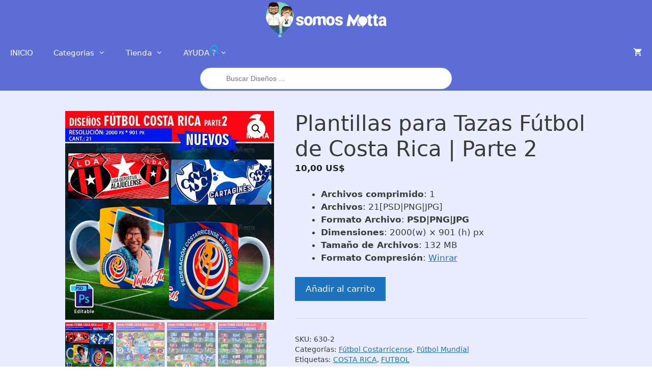

--- FILE ---
content_type: text/html; charset=UTF-8
request_url: https://mottaconsultores.com/producto/plantillas-para-tazas-futbol-de-costa-rica-parte-2/
body_size: 84286
content:
<!DOCTYPE html>
<html lang="es">
<head><meta charset="UTF-8"><script>if(navigator.userAgent.match(/MSIE|Internet Explorer/i)||navigator.userAgent.match(/Trident\/7\..*?rv:11/i)){var href=document.location.href;if(!href.match(/[?&]nowprocket/)){if(href.indexOf("?")==-1){if(href.indexOf("#")==-1){document.location.href=href+"?nowprocket=1"}else{document.location.href=href.replace("#","?nowprocket=1#")}}else{if(href.indexOf("#")==-1){document.location.href=href+"&nowprocket=1"}else{document.location.href=href.replace("#","&nowprocket=1#")}}}}</script><script>(()=>{class RocketLazyLoadScripts{constructor(){this.v="2.0.4",this.userEvents=["keydown","keyup","mousedown","mouseup","mousemove","mouseover","mouseout","touchmove","touchstart","touchend","touchcancel","wheel","click","dblclick","input"],this.attributeEvents=["onblur","onclick","oncontextmenu","ondblclick","onfocus","onmousedown","onmouseenter","onmouseleave","onmousemove","onmouseout","onmouseover","onmouseup","onmousewheel","onscroll","onsubmit"]}async t(){this.i(),this.o(),/iP(ad|hone)/.test(navigator.userAgent)&&this.h(),this.u(),this.l(this),this.m(),this.k(this),this.p(this),this._(),await Promise.all([this.R(),this.L()]),this.lastBreath=Date.now(),this.S(this),this.P(),this.D(),this.O(),this.M(),await this.C(this.delayedScripts.normal),await this.C(this.delayedScripts.defer),await this.C(this.delayedScripts.async),await this.T(),await this.F(),await this.j(),await this.A(),window.dispatchEvent(new Event("rocket-allScriptsLoaded")),this.everythingLoaded=!0,this.lastTouchEnd&&await new Promise(t=>setTimeout(t,500-Date.now()+this.lastTouchEnd)),this.I(),this.H(),this.U(),this.W()}i(){this.CSPIssue=sessionStorage.getItem("rocketCSPIssue"),document.addEventListener("securitypolicyviolation",t=>{this.CSPIssue||"script-src-elem"!==t.violatedDirective||"data"!==t.blockedURI||(this.CSPIssue=!0,sessionStorage.setItem("rocketCSPIssue",!0))},{isRocket:!0})}o(){window.addEventListener("pageshow",t=>{this.persisted=t.persisted,this.realWindowLoadedFired=!0},{isRocket:!0}),window.addEventListener("pagehide",()=>{this.onFirstUserAction=null},{isRocket:!0})}h(){let t;function e(e){t=e}window.addEventListener("touchstart",e,{isRocket:!0}),window.addEventListener("touchend",function i(o){o.changedTouches[0]&&t.changedTouches[0]&&Math.abs(o.changedTouches[0].pageX-t.changedTouches[0].pageX)<10&&Math.abs(o.changedTouches[0].pageY-t.changedTouches[0].pageY)<10&&o.timeStamp-t.timeStamp<200&&(window.removeEventListener("touchstart",e,{isRocket:!0}),window.removeEventListener("touchend",i,{isRocket:!0}),"INPUT"===o.target.tagName&&"text"===o.target.type||(o.target.dispatchEvent(new TouchEvent("touchend",{target:o.target,bubbles:!0})),o.target.dispatchEvent(new MouseEvent("mouseover",{target:o.target,bubbles:!0})),o.target.dispatchEvent(new PointerEvent("click",{target:o.target,bubbles:!0,cancelable:!0,detail:1,clientX:o.changedTouches[0].clientX,clientY:o.changedTouches[0].clientY})),event.preventDefault()))},{isRocket:!0})}q(t){this.userActionTriggered||("mousemove"!==t.type||this.firstMousemoveIgnored?"keyup"===t.type||"mouseover"===t.type||"mouseout"===t.type||(this.userActionTriggered=!0,this.onFirstUserAction&&this.onFirstUserAction()):this.firstMousemoveIgnored=!0),"click"===t.type&&t.preventDefault(),t.stopPropagation(),t.stopImmediatePropagation(),"touchstart"===this.lastEvent&&"touchend"===t.type&&(this.lastTouchEnd=Date.now()),"click"===t.type&&(this.lastTouchEnd=0),this.lastEvent=t.type,t.composedPath&&t.composedPath()[0].getRootNode()instanceof ShadowRoot&&(t.rocketTarget=t.composedPath()[0]),this.savedUserEvents.push(t)}u(){this.savedUserEvents=[],this.userEventHandler=this.q.bind(this),this.userEvents.forEach(t=>window.addEventListener(t,this.userEventHandler,{passive:!1,isRocket:!0})),document.addEventListener("visibilitychange",this.userEventHandler,{isRocket:!0})}U(){this.userEvents.forEach(t=>window.removeEventListener(t,this.userEventHandler,{passive:!1,isRocket:!0})),document.removeEventListener("visibilitychange",this.userEventHandler,{isRocket:!0}),this.savedUserEvents.forEach(t=>{(t.rocketTarget||t.target).dispatchEvent(new window[t.constructor.name](t.type,t))})}m(){const t="return false",e=Array.from(this.attributeEvents,t=>"data-rocket-"+t),i="["+this.attributeEvents.join("],[")+"]",o="[data-rocket-"+this.attributeEvents.join("],[data-rocket-")+"]",s=(e,i,o)=>{o&&o!==t&&(e.setAttribute("data-rocket-"+i,o),e["rocket"+i]=new Function("event",o),e.setAttribute(i,t))};new MutationObserver(t=>{for(const n of t)"attributes"===n.type&&(n.attributeName.startsWith("data-rocket-")||this.everythingLoaded?n.attributeName.startsWith("data-rocket-")&&this.everythingLoaded&&this.N(n.target,n.attributeName.substring(12)):s(n.target,n.attributeName,n.target.getAttribute(n.attributeName))),"childList"===n.type&&n.addedNodes.forEach(t=>{if(t.nodeType===Node.ELEMENT_NODE)if(this.everythingLoaded)for(const i of[t,...t.querySelectorAll(o)])for(const t of i.getAttributeNames())e.includes(t)&&this.N(i,t.substring(12));else for(const e of[t,...t.querySelectorAll(i)])for(const t of e.getAttributeNames())this.attributeEvents.includes(t)&&s(e,t,e.getAttribute(t))})}).observe(document,{subtree:!0,childList:!0,attributeFilter:[...this.attributeEvents,...e]})}I(){this.attributeEvents.forEach(t=>{document.querySelectorAll("[data-rocket-"+t+"]").forEach(e=>{this.N(e,t)})})}N(t,e){const i=t.getAttribute("data-rocket-"+e);i&&(t.setAttribute(e,i),t.removeAttribute("data-rocket-"+e))}k(t){Object.defineProperty(HTMLElement.prototype,"onclick",{get(){return this.rocketonclick||null},set(e){this.rocketonclick=e,this.setAttribute(t.everythingLoaded?"onclick":"data-rocket-onclick","this.rocketonclick(event)")}})}S(t){function e(e,i){let o=e[i];e[i]=null,Object.defineProperty(e,i,{get:()=>o,set(s){t.everythingLoaded?o=s:e["rocket"+i]=o=s}})}e(document,"onreadystatechange"),e(window,"onload"),e(window,"onpageshow");try{Object.defineProperty(document,"readyState",{get:()=>t.rocketReadyState,set(e){t.rocketReadyState=e},configurable:!0}),document.readyState="loading"}catch(t){console.log("WPRocket DJE readyState conflict, bypassing")}}l(t){this.originalAddEventListener=EventTarget.prototype.addEventListener,this.originalRemoveEventListener=EventTarget.prototype.removeEventListener,this.savedEventListeners=[],EventTarget.prototype.addEventListener=function(e,i,o){o&&o.isRocket||!t.B(e,this)&&!t.userEvents.includes(e)||t.B(e,this)&&!t.userActionTriggered||e.startsWith("rocket-")||t.everythingLoaded?t.originalAddEventListener.call(this,e,i,o):(t.savedEventListeners.push({target:this,remove:!1,type:e,func:i,options:o}),"mouseenter"!==e&&"mouseleave"!==e||t.originalAddEventListener.call(this,e,t.savedUserEvents.push,o))},EventTarget.prototype.removeEventListener=function(e,i,o){o&&o.isRocket||!t.B(e,this)&&!t.userEvents.includes(e)||t.B(e,this)&&!t.userActionTriggered||e.startsWith("rocket-")||t.everythingLoaded?t.originalRemoveEventListener.call(this,e,i,o):t.savedEventListeners.push({target:this,remove:!0,type:e,func:i,options:o})}}J(t,e){this.savedEventListeners=this.savedEventListeners.filter(i=>{let o=i.type,s=i.target||window;return e!==o||t!==s||(this.B(o,s)&&(i.type="rocket-"+o),this.$(i),!1)})}H(){EventTarget.prototype.addEventListener=this.originalAddEventListener,EventTarget.prototype.removeEventListener=this.originalRemoveEventListener,this.savedEventListeners.forEach(t=>this.$(t))}$(t){t.remove?this.originalRemoveEventListener.call(t.target,t.type,t.func,t.options):this.originalAddEventListener.call(t.target,t.type,t.func,t.options)}p(t){let e;function i(e){return t.everythingLoaded?e:e.split(" ").map(t=>"load"===t||t.startsWith("load.")?"rocket-jquery-load":t).join(" ")}function o(o){function s(e){const s=o.fn[e];o.fn[e]=o.fn.init.prototype[e]=function(){return this[0]===window&&t.userActionTriggered&&("string"==typeof arguments[0]||arguments[0]instanceof String?arguments[0]=i(arguments[0]):"object"==typeof arguments[0]&&Object.keys(arguments[0]).forEach(t=>{const e=arguments[0][t];delete arguments[0][t],arguments[0][i(t)]=e})),s.apply(this,arguments),this}}if(o&&o.fn&&!t.allJQueries.includes(o)){const e={DOMContentLoaded:[],"rocket-DOMContentLoaded":[]};for(const t in e)document.addEventListener(t,()=>{e[t].forEach(t=>t())},{isRocket:!0});o.fn.ready=o.fn.init.prototype.ready=function(i){function s(){parseInt(o.fn.jquery)>2?setTimeout(()=>i.bind(document)(o)):i.bind(document)(o)}return"function"==typeof i&&(t.realDomReadyFired?!t.userActionTriggered||t.fauxDomReadyFired?s():e["rocket-DOMContentLoaded"].push(s):e.DOMContentLoaded.push(s)),o([])},s("on"),s("one"),s("off"),t.allJQueries.push(o)}e=o}t.allJQueries=[],o(window.jQuery),Object.defineProperty(window,"jQuery",{get:()=>e,set(t){o(t)}})}P(){const t=new Map;document.write=document.writeln=function(e){const i=document.currentScript,o=document.createRange(),s=i.parentElement;let n=t.get(i);void 0===n&&(n=i.nextSibling,t.set(i,n));const c=document.createDocumentFragment();o.setStart(c,0),c.appendChild(o.createContextualFragment(e)),s.insertBefore(c,n)}}async R(){return new Promise(t=>{this.userActionTriggered?t():this.onFirstUserAction=t})}async L(){return new Promise(t=>{document.addEventListener("DOMContentLoaded",()=>{this.realDomReadyFired=!0,t()},{isRocket:!0})})}async j(){return this.realWindowLoadedFired?Promise.resolve():new Promise(t=>{window.addEventListener("load",t,{isRocket:!0})})}M(){this.pendingScripts=[];this.scriptsMutationObserver=new MutationObserver(t=>{for(const e of t)e.addedNodes.forEach(t=>{"SCRIPT"!==t.tagName||t.noModule||t.isWPRocket||this.pendingScripts.push({script:t,promise:new Promise(e=>{const i=()=>{const i=this.pendingScripts.findIndex(e=>e.script===t);i>=0&&this.pendingScripts.splice(i,1),e()};t.addEventListener("load",i,{isRocket:!0}),t.addEventListener("error",i,{isRocket:!0}),setTimeout(i,1e3)})})})}),this.scriptsMutationObserver.observe(document,{childList:!0,subtree:!0})}async F(){await this.X(),this.pendingScripts.length?(await this.pendingScripts[0].promise,await this.F()):this.scriptsMutationObserver.disconnect()}D(){this.delayedScripts={normal:[],async:[],defer:[]},document.querySelectorAll("script[type$=rocketlazyloadscript]").forEach(t=>{t.hasAttribute("data-rocket-src")?t.hasAttribute("async")&&!1!==t.async?this.delayedScripts.async.push(t):t.hasAttribute("defer")&&!1!==t.defer||"module"===t.getAttribute("data-rocket-type")?this.delayedScripts.defer.push(t):this.delayedScripts.normal.push(t):this.delayedScripts.normal.push(t)})}async _(){await this.L();let t=[];document.querySelectorAll("script[type$=rocketlazyloadscript][data-rocket-src]").forEach(e=>{let i=e.getAttribute("data-rocket-src");if(i&&!i.startsWith("data:")){i.startsWith("//")&&(i=location.protocol+i);try{const o=new URL(i).origin;o!==location.origin&&t.push({src:o,crossOrigin:e.crossOrigin||"module"===e.getAttribute("data-rocket-type")})}catch(t){}}}),t=[...new Map(t.map(t=>[JSON.stringify(t),t])).values()],this.Y(t,"preconnect")}async G(t){if(await this.K(),!0!==t.noModule||!("noModule"in HTMLScriptElement.prototype))return new Promise(e=>{let i;function o(){(i||t).setAttribute("data-rocket-status","executed"),e()}try{if(navigator.userAgent.includes("Firefox/")||""===navigator.vendor||this.CSPIssue)i=document.createElement("script"),[...t.attributes].forEach(t=>{let e=t.nodeName;"type"!==e&&("data-rocket-type"===e&&(e="type"),"data-rocket-src"===e&&(e="src"),i.setAttribute(e,t.nodeValue))}),t.text&&(i.text=t.text),t.nonce&&(i.nonce=t.nonce),i.hasAttribute("src")?(i.addEventListener("load",o,{isRocket:!0}),i.addEventListener("error",()=>{i.setAttribute("data-rocket-status","failed-network"),e()},{isRocket:!0}),setTimeout(()=>{i.isConnected||e()},1)):(i.text=t.text,o()),i.isWPRocket=!0,t.parentNode.replaceChild(i,t);else{const i=t.getAttribute("data-rocket-type"),s=t.getAttribute("data-rocket-src");i?(t.type=i,t.removeAttribute("data-rocket-type")):t.removeAttribute("type"),t.addEventListener("load",o,{isRocket:!0}),t.addEventListener("error",i=>{this.CSPIssue&&i.target.src.startsWith("data:")?(console.log("WPRocket: CSP fallback activated"),t.removeAttribute("src"),this.G(t).then(e)):(t.setAttribute("data-rocket-status","failed-network"),e())},{isRocket:!0}),s?(t.fetchPriority="high",t.removeAttribute("data-rocket-src"),t.src=s):t.src="data:text/javascript;base64,"+window.btoa(unescape(encodeURIComponent(t.text)))}}catch(i){t.setAttribute("data-rocket-status","failed-transform"),e()}});t.setAttribute("data-rocket-status","skipped")}async C(t){const e=t.shift();return e?(e.isConnected&&await this.G(e),this.C(t)):Promise.resolve()}O(){this.Y([...this.delayedScripts.normal,...this.delayedScripts.defer,...this.delayedScripts.async],"preload")}Y(t,e){this.trash=this.trash||[];let i=!0;var o=document.createDocumentFragment();t.forEach(t=>{const s=t.getAttribute&&t.getAttribute("data-rocket-src")||t.src;if(s&&!s.startsWith("data:")){const n=document.createElement("link");n.href=s,n.rel=e,"preconnect"!==e&&(n.as="script",n.fetchPriority=i?"high":"low"),t.getAttribute&&"module"===t.getAttribute("data-rocket-type")&&(n.crossOrigin=!0),t.crossOrigin&&(n.crossOrigin=t.crossOrigin),t.integrity&&(n.integrity=t.integrity),t.nonce&&(n.nonce=t.nonce),o.appendChild(n),this.trash.push(n),i=!1}}),document.head.appendChild(o)}W(){this.trash.forEach(t=>t.remove())}async T(){try{document.readyState="interactive"}catch(t){}this.fauxDomReadyFired=!0;try{await this.K(),this.J(document,"readystatechange"),document.dispatchEvent(new Event("rocket-readystatechange")),await this.K(),document.rocketonreadystatechange&&document.rocketonreadystatechange(),await this.K(),this.J(document,"DOMContentLoaded"),document.dispatchEvent(new Event("rocket-DOMContentLoaded")),await this.K(),this.J(window,"DOMContentLoaded"),window.dispatchEvent(new Event("rocket-DOMContentLoaded"))}catch(t){console.error(t)}}async A(){try{document.readyState="complete"}catch(t){}try{await this.K(),this.J(document,"readystatechange"),document.dispatchEvent(new Event("rocket-readystatechange")),await this.K(),document.rocketonreadystatechange&&document.rocketonreadystatechange(),await this.K(),this.J(window,"load"),window.dispatchEvent(new Event("rocket-load")),await this.K(),window.rocketonload&&window.rocketonload(),await this.K(),this.allJQueries.forEach(t=>t(window).trigger("rocket-jquery-load")),await this.K(),this.J(window,"pageshow");const t=new Event("rocket-pageshow");t.persisted=this.persisted,window.dispatchEvent(t),await this.K(),window.rocketonpageshow&&window.rocketonpageshow({persisted:this.persisted})}catch(t){console.error(t)}}async K(){Date.now()-this.lastBreath>45&&(await this.X(),this.lastBreath=Date.now())}async X(){return document.hidden?new Promise(t=>setTimeout(t)):new Promise(t=>requestAnimationFrame(t))}B(t,e){return e===document&&"readystatechange"===t||(e===document&&"DOMContentLoaded"===t||(e===window&&"DOMContentLoaded"===t||(e===window&&"load"===t||e===window&&"pageshow"===t)))}static run(){(new RocketLazyLoadScripts).t()}}RocketLazyLoadScripts.run()})();</script>
	
	<meta name='robots' content='index, follow, max-image-preview:large, max-snippet:-1, max-video-preview:-1' />
<meta name="viewport" content="width=device-width, initial-scale=1">
	<!-- This site is optimized with the Yoast SEO plugin v26.7 - https://yoast.com/wordpress/plugins/seo/ -->
	<title>Plantillas para Tazas Fútbol de Costa Rica | Parte 2</title>
<link data-rocket-prefetch href="https://pagead2.googlesyndication.com" rel="dns-prefetch">
<link data-rocket-prefetch href="https://www.googletagmanager.com" rel="dns-prefetch">
<style id="wpr-usedcss">img:is([sizes=auto i],[sizes^="auto," i]){contain-intrinsic-size:3000px 1500px}img.emoji{display:inline!important;border:none!important;box-shadow:none!important;height:1em!important;width:1em!important;margin:0 .07em!important;vertical-align:-.1em!important;background:0 0!important;padding:0!important}:root{--wp-block-synced-color:#7a00df;--wp-block-synced-color--rgb:122,0,223;--wp-bound-block-color:var(--wp-block-synced-color);--wp-editor-canvas-background:#ddd;--wp-admin-theme-color:#007cba;--wp-admin-theme-color--rgb:0,124,186;--wp-admin-theme-color-darker-10:#006ba1;--wp-admin-theme-color-darker-10--rgb:0,107,160.5;--wp-admin-theme-color-darker-20:#005a87;--wp-admin-theme-color-darker-20--rgb:0,90,135;--wp-admin-border-width-focus:2px}@media (min-resolution:192dpi){:root{--wp-admin-border-width-focus:1.5px}}:root{--wp--preset--font-size--normal:16px;--wp--preset--font-size--huge:42px}.has-text-align-center{text-align:center}.screen-reader-text{border:0;clip-path:inset(50%);height:1px;margin:-1px;overflow:hidden;padding:0;position:absolute;width:1px;word-wrap:normal!important}.screen-reader-text:focus{background-color:#ddd;clip-path:none;color:#444;display:block;font-size:1em;height:auto;left:5px;line-height:normal;padding:15px 23px 14px;text-decoration:none;top:5px;width:auto;z-index:100000}html :where(.has-border-color){border-style:solid}html :where([style*=border-top-color]){border-top-style:solid}html :where([style*=border-right-color]){border-right-style:solid}html :where([style*=border-bottom-color]){border-bottom-style:solid}html :where([style*=border-left-color]){border-left-style:solid}html :where([style*=border-width]){border-style:solid}html :where([style*=border-top-width]){border-top-style:solid}html :where([style*=border-right-width]){border-right-style:solid}html :where([style*=border-bottom-width]){border-bottom-style:solid}html :where([style*=border-left-width]){border-left-style:solid}html :where(img[class*=wp-image-]){height:auto;max-width:100%}:where(figure){margin:0 0 1em}html :where(.is-position-sticky){--wp-admin--admin-bar--position-offset:var(--wp-admin--admin-bar--height,0px)}@media screen and (max-width:600px){html :where(.is-position-sticky){--wp-admin--admin-bar--position-offset:0px}}h1:where(.wp-block-heading).has-background,h2:where(.wp-block-heading).has-background,h3:where(.wp-block-heading).has-background,h4:where(.wp-block-heading).has-background,h5:where(.wp-block-heading).has-background,h6:where(.wp-block-heading).has-background{padding:1.25em 2.375em}ol,ul{box-sizing:border-box}:root :where(.wp-block-list.has-background){padding:1.25em 2.375em}:root :where(p.has-background){padding:1.25em 2.375em}:where(p.has-text-color:not(.has-link-color)) a{color:inherit}.screen-reader-text{clip:rect(1px,1px,1px,1px);word-wrap:normal!important;border:0;clip-path:inset(50%);height:1px;margin:-1px;overflow:hidden;overflow-wrap:normal!important;padding:0;position:absolute!important;width:1px}.screen-reader-text:focus{clip:auto!important;background-color:#fff;border-radius:3px;box-shadow:0 0 2px 2px rgba(0,0,0,.6);clip-path:none;color:#2b2d2f;display:block;font-size:.875rem;font-weight:700;height:auto;left:5px;line-height:normal;padding:15px 23px 14px;text-decoration:none;top:5px;width:auto;z-index:100000}.wc-block-components-notice-banner{align-content:flex-start;align-items:stretch;background-color:#fff;border:1px solid #2f2f2f;border-radius:4px;box-sizing:border-box;color:#2f2f2f;display:flex;font-size:.875em;font-weight:400;gap:12px;line-height:1.5;margin:16px 0;padding:16px!important}.wc-block-components-notice-banner>svg{fill:#fff;background-color:#2f2f2f;border-radius:50%;flex-grow:0;flex-shrink:0;height:100%;padding:2px}.wc-block-components-notice-banner:focus{outline-width:0}.wc-block-components-notice-banner:focus-visible{outline-style:solid;outline-width:2px}:root{--wp--preset--aspect-ratio--square:1;--wp--preset--aspect-ratio--4-3:4/3;--wp--preset--aspect-ratio--3-4:3/4;--wp--preset--aspect-ratio--3-2:3/2;--wp--preset--aspect-ratio--2-3:2/3;--wp--preset--aspect-ratio--16-9:16/9;--wp--preset--aspect-ratio--9-16:9/16;--wp--preset--color--black:#000000;--wp--preset--color--cyan-bluish-gray:#abb8c3;--wp--preset--color--white:#ffffff;--wp--preset--color--pale-pink:#f78da7;--wp--preset--color--vivid-red:#cf2e2e;--wp--preset--color--luminous-vivid-orange:#ff6900;--wp--preset--color--luminous-vivid-amber:#fcb900;--wp--preset--color--light-green-cyan:#7bdcb5;--wp--preset--color--vivid-green-cyan:#00d084;--wp--preset--color--pale-cyan-blue:#8ed1fc;--wp--preset--color--vivid-cyan-blue:#0693e3;--wp--preset--color--vivid-purple:#9b51e0;--wp--preset--color--contrast:var(--contrast);--wp--preset--color--contrast-2:var(--contrast-2);--wp--preset--color--contrast-3:var(--contrast-3);--wp--preset--color--base:var(--base);--wp--preset--color--base-2:var(--base-2);--wp--preset--color--base-3:var(--base-3);--wp--preset--color--accent:var(--accent);--wp--preset--gradient--vivid-cyan-blue-to-vivid-purple:linear-gradient(135deg,rgb(6, 147, 227) 0%,rgb(155, 81, 224) 100%);--wp--preset--gradient--light-green-cyan-to-vivid-green-cyan:linear-gradient(135deg,rgb(122, 220, 180) 0%,rgb(0, 208, 130) 100%);--wp--preset--gradient--luminous-vivid-amber-to-luminous-vivid-orange:linear-gradient(135deg,rgb(252, 185, 0) 0%,rgb(255, 105, 0) 100%);--wp--preset--gradient--luminous-vivid-orange-to-vivid-red:linear-gradient(135deg,rgb(255, 105, 0) 0%,rgb(207, 46, 46) 100%);--wp--preset--gradient--very-light-gray-to-cyan-bluish-gray:linear-gradient(135deg,rgb(238, 238, 238) 0%,rgb(169, 184, 195) 100%);--wp--preset--gradient--cool-to-warm-spectrum:linear-gradient(135deg,rgb(74, 234, 220) 0%,rgb(151, 120, 209) 20%,rgb(207, 42, 186) 40%,rgb(238, 44, 130) 60%,rgb(251, 105, 98) 80%,rgb(254, 248, 76) 100%);--wp--preset--gradient--blush-light-purple:linear-gradient(135deg,rgb(255, 206, 236) 0%,rgb(152, 150, 240) 100%);--wp--preset--gradient--blush-bordeaux:linear-gradient(135deg,rgb(254, 205, 165) 0%,rgb(254, 45, 45) 50%,rgb(107, 0, 62) 100%);--wp--preset--gradient--luminous-dusk:linear-gradient(135deg,rgb(255, 203, 112) 0%,rgb(199, 81, 192) 50%,rgb(65, 88, 208) 100%);--wp--preset--gradient--pale-ocean:linear-gradient(135deg,rgb(255, 245, 203) 0%,rgb(182, 227, 212) 50%,rgb(51, 167, 181) 100%);--wp--preset--gradient--electric-grass:linear-gradient(135deg,rgb(202, 248, 128) 0%,rgb(113, 206, 126) 100%);--wp--preset--gradient--midnight:linear-gradient(135deg,rgb(2, 3, 129) 0%,rgb(40, 116, 252) 100%);--wp--preset--font-size--small:13px;--wp--preset--font-size--medium:20px;--wp--preset--font-size--large:36px;--wp--preset--font-size--x-large:42px;--wp--preset--spacing--20:0.44rem;--wp--preset--spacing--30:0.67rem;--wp--preset--spacing--40:1rem;--wp--preset--spacing--50:1.5rem;--wp--preset--spacing--60:2.25rem;--wp--preset--spacing--70:3.38rem;--wp--preset--spacing--80:5.06rem;--wp--preset--shadow--natural:6px 6px 9px rgba(0, 0, 0, .2);--wp--preset--shadow--deep:12px 12px 50px rgba(0, 0, 0, .4);--wp--preset--shadow--sharp:6px 6px 0px rgba(0, 0, 0, .2);--wp--preset--shadow--outlined:6px 6px 0px -3px rgb(255, 255, 255),6px 6px rgb(0, 0, 0);--wp--preset--shadow--crisp:6px 6px 0px rgb(0, 0, 0)}:where(.is-layout-flex){gap:.5em}:where(.is-layout-grid){gap:.5em}:where(.wp-block-columns.is-layout-flex){gap:2em}:where(.wp-block-columns.is-layout-grid){gap:2em}:where(.wp-block-post-template.is-layout-flex){gap:1.25em}:where(.wp-block-post-template.is-layout-grid){gap:1.25em}.has-medium-font-size{font-size:var(--wp--preset--font-size--medium)!important}.has-large-font-size{font-size:var(--wp--preset--font-size--large)!important}.wp-elements-b8464616375e661cc53667bc1c9f92a7 a:where(:not(.wp-element-button)){color:var(--wp--preset--color--base-3)}.woocommerce .woocommerce-error .button,.woocommerce .woocommerce-message .button,.woocommerce-page .woocommerce-error .button,.woocommerce-page .woocommerce-message .button{float:right}.woocommerce img,.woocommerce-page img{height:auto;max-width:100%}.woocommerce #content div.product div.images,.woocommerce div.product div.images,.woocommerce-page #content div.product div.images,.woocommerce-page div.product div.images{float:left;width:48%}.woocommerce #content div.product div.thumbnails::after,.woocommerce #content div.product div.thumbnails::before,.woocommerce div.product div.thumbnails::after,.woocommerce div.product div.thumbnails::before,.woocommerce-page #content div.product div.thumbnails::after,.woocommerce-page #content div.product div.thumbnails::before,.woocommerce-page div.product div.thumbnails::after,.woocommerce-page div.product div.thumbnails::before{content:" ";display:table}.woocommerce #content div.product div.thumbnails::after,.woocommerce div.product div.thumbnails::after,.woocommerce-page #content div.product div.thumbnails::after,.woocommerce-page div.product div.thumbnails::after{clear:both}.woocommerce #content div.product div.thumbnails a,.woocommerce div.product div.thumbnails a,.woocommerce-page #content div.product div.thumbnails a,.woocommerce-page div.product div.thumbnails a{float:left;width:30.75%;margin-right:3.8%;margin-bottom:1em}.woocommerce #content div.product div.thumbnails a.last,.woocommerce div.product div.thumbnails a.last,.woocommerce-page #content div.product div.thumbnails a.last,.woocommerce-page div.product div.thumbnails a.last{margin-right:0}.woocommerce #content div.product div.thumbnails a.first,.woocommerce div.product div.thumbnails a.first,.woocommerce-page #content div.product div.thumbnails a.first,.woocommerce-page div.product div.thumbnails a.first{clear:both}.woocommerce div.product div.thumbnails.columns-1 a{width:100%;margin-right:0;float:none}.woocommerce div.product div.thumbnails.columns-2 a{width:48%}.woocommerce #content div.product div.thumbnails.columns-4 a,.woocommerce div.product div.thumbnails.columns-4 a,.woocommerce-page #content div.product div.thumbnails.columns-4 a,.woocommerce-page div.product div.thumbnails.columns-4 a{width:22.05%}.woocommerce div.product div.thumbnails.columns-5 a{width:16.9%}.woocommerce #content div.product div.summary,.woocommerce div.product div.summary,.woocommerce-page #content div.product div.summary,.woocommerce-page div.product div.summary{float:right;width:48%;clear:none}.woocommerce #content div.product .woocommerce-tabs,.woocommerce div.product .woocommerce-tabs,.woocommerce-page #content div.product .woocommerce-tabs,.woocommerce-page div.product .woocommerce-tabs{clear:both}.woocommerce #content div.product .woocommerce-tabs ul.tabs::after,.woocommerce #content div.product .woocommerce-tabs ul.tabs::before,.woocommerce div.product .woocommerce-tabs ul.tabs::after,.woocommerce div.product .woocommerce-tabs ul.tabs::before,.woocommerce-page #content div.product .woocommerce-tabs ul.tabs::after,.woocommerce-page #content div.product .woocommerce-tabs ul.tabs::before,.woocommerce-page div.product .woocommerce-tabs ul.tabs::after,.woocommerce-page div.product .woocommerce-tabs ul.tabs::before{content:" ";display:table}.woocommerce #content div.product .woocommerce-tabs ul.tabs::after,.woocommerce div.product .woocommerce-tabs ul.tabs::after,.woocommerce-page #content div.product .woocommerce-tabs ul.tabs::after,.woocommerce-page div.product .woocommerce-tabs ul.tabs::after{clear:both}.woocommerce #content div.product .woocommerce-tabs ul.tabs li,.woocommerce div.product .woocommerce-tabs ul.tabs li,.woocommerce-page #content div.product .woocommerce-tabs ul.tabs li,.woocommerce-page div.product .woocommerce-tabs ul.tabs li{display:inline-block}.woocommerce #content div.product #reviews .comment::after,.woocommerce #content div.product #reviews .comment::before,.woocommerce div.product #reviews .comment::after,.woocommerce div.product #reviews .comment::before,.woocommerce-page #content div.product #reviews .comment::after,.woocommerce-page #content div.product #reviews .comment::before,.woocommerce-page div.product #reviews .comment::after,.woocommerce-page div.product #reviews .comment::before{content:" ";display:table}.woocommerce #content div.product #reviews .comment::after,.woocommerce div.product #reviews .comment::after,.woocommerce-page #content div.product #reviews .comment::after,.woocommerce-page div.product #reviews .comment::after{clear:both}.woocommerce #content div.product #reviews .comment img,.woocommerce div.product #reviews .comment img,.woocommerce-page #content div.product #reviews .comment img,.woocommerce-page div.product #reviews .comment img{float:right;height:auto}.woocommerce ul.products,.woocommerce-page ul.products{clear:both}.woocommerce ul.products::after,.woocommerce ul.products::before,.woocommerce-page ul.products::after,.woocommerce-page ul.products::before{content:" ";display:table}.woocommerce ul.products::after,.woocommerce-page ul.products::after{clear:both}.woocommerce ul.products li.product,.woocommerce-page ul.products li.product{float:left;margin:0 3.8% 2.992em 0;padding:0;position:relative;width:22.05%;margin-left:0}.woocommerce ul.products li.first,.woocommerce-page ul.products li.first{clear:both}.woocommerce ul.products li.last,.woocommerce-page ul.products li.last{margin-right:0}.woocommerce .woocommerce-result-count,.woocommerce-page .woocommerce-result-count{float:left}.woocommerce .woocommerce-ordering,.woocommerce-page .woocommerce-ordering{float:right}.woocommerce #content table.cart img,.woocommerce table.cart img,.woocommerce-page #content table.cart img,.woocommerce-page table.cart img{height:auto}.woocommerce #content table.cart td.actions,.woocommerce table.cart td.actions,.woocommerce-page #content table.cart td.actions,.woocommerce-page table.cart td.actions{text-align:right}.woocommerce #content table.cart td.actions .input-text,.woocommerce table.cart td.actions .input-text,.woocommerce-page #content table.cart td.actions .input-text,.woocommerce-page table.cart td.actions .input-text{width:80px}.woocommerce #content table.cart td.actions .coupon,.woocommerce table.cart td.actions .coupon,.woocommerce-page #content table.cart td.actions .coupon,.woocommerce-page table.cart td.actions .coupon{float:left}.woocommerce form .password-input,.woocommerce-page form .password-input{display:flex;flex-direction:column;justify-content:center;position:relative}.woocommerce form .password-input input[type=password],.woocommerce-page form .password-input input[type=password]{padding-right:2.5rem}.woocommerce form .password-input input::-ms-reveal,.woocommerce-page form .password-input input::-ms-reveal{display:none}.woocommerce form .show-password-input,.woocommerce-page form .show-password-input{background-color:transparent;border-radius:0;border:0;color:var(--wc-form-color-text,#000);cursor:pointer;font-size:inherit;line-height:inherit;margin:0;padding:0;position:absolute;right:.7em;text-decoration:none;top:50%;transform:translateY(-50%);-moz-osx-font-smoothing:inherit;-webkit-appearance:none;-webkit-font-smoothing:inherit}.woocommerce form .show-password-input::before,.woocommerce-page form .show-password-input::before{background-repeat:no-repeat;background-size:cover;background-image:url('data:image/svg+xml,<svg width="20" height="20" viewBox="0 0 20 20" fill="none" xmlns="http://www.w3.org/2000/svg"><path d="M17.3 3.3C16.9 2.9 16.2 2.9 15.7 3.3L13.3 5.7C12.2437 5.3079 11.1267 5.1048 10 5.1C6.2 5.2 2.8 7.2 1 10.5C1.2 10.9 1.5 11.3 1.8 11.7C2.6 12.8 3.6 13.7 4.7 14.4L3 16.1C2.6 16.5 2.5 17.2 3 17.7C3.4 18.1 4.1 18.2 4.6 17.7L17.3 4.9C17.7 4.4 17.7 3.7 17.3 3.3ZM6.7 12.3L5.4 13.6C4.2 12.9 3.1 11.9 2.3 10.7C3.5 9 5.1 7.8 7 7.2C5.7 8.6 5.6 10.8 6.7 12.3ZM10.1 9C9.6 8.5 9.7 7.7 10.2 7.2C10.7 6.8 11.4 6.8 11.9 7.2L10.1 9ZM18.3 9.5C17.8 8.8 17.2 8.1 16.5 7.6L15.5 8.6C16.3 9.2 17 9.9 17.6 10.8C15.9 13.4 13 15 9.9 15H9.1L8.1 16C8.8 15.9 9.4 16 10 16C13.3 16 16.4 14.4 18.3 11.7C18.6 11.3 18.8 10.9 19.1 10.5C18.8 10.2 18.6 9.8 18.3 9.5ZM14 10L10 14C12.2 14 14 12.2 14 10Z" fill="%23111111"/></svg>');content:"";display:block;height:22px;width:22px}.woocommerce form .show-password-input.display-password::before,.woocommerce-page form .show-password-input.display-password::before{background-image:url('data:image/svg+xml,<svg width="20" height="20" viewBox="0 0 20 20" fill="none" xmlns="http://www.w3.org/2000/svg"><path d="M18.3 9.49999C15 4.89999 8.50002 3.79999 3.90002 7.19999C2.70002 8.09999 1.70002 9.29999 0.900024 10.6C1.10002 11 1.40002 11.4 1.70002 11.8C5.00002 16.4 11.3 17.4 15.9 14.2C16.8 13.5 17.6 12.8 18.3 11.8C18.6 11.4 18.8 11 19.1 10.6C18.8 10.2 18.6 9.79999 18.3 9.49999ZM10.1 7.19999C10.6 6.69999 11.4 6.69999 11.9 7.19999C12.4 7.69999 12.4 8.49999 11.9 8.99999C11.4 9.49999 10.6 9.49999 10.1 8.99999C9.60003 8.49999 9.60003 7.69999 10.1 7.19999ZM10 14.9C6.90002 14.9 4.00002 13.3 2.30002 10.7C3.50002 8.99999 5.10002 7.79999 7.00002 7.19999C6.30002 7.99999 6.00002 8.89999 6.00002 9.89999C6.00002 12.1 7.70002 14 10 14C12.2 14 14.1 12.3 14.1 9.99999V9.89999C14.1 8.89999 13.7 7.89999 13 7.19999C14.9 7.79999 16.5 8.99999 17.7 10.7C16 13.3 13.1 14.9 10 14.9Z" fill="%23111111"/></svg>')}:root{--woocommerce:#720eec;--wc-green:#7ad03a;--wc-red:#a00;--wc-orange:#ffba00;--wc-blue:#2ea2cc;--wc-primary:#720eec;--wc-primary-text:#fcfbfe;--wc-secondary:#e9e6ed;--wc-secondary-text:#515151;--wc-highlight:#958e09;--wc-highligh-text:white;--wc-content-bg:#fff;--wc-subtext:#767676;--wc-form-border-color:rgba(32, 7, 7, .8);--wc-form-border-radius:4px;--wc-form-border-width:1px}@keyframes spin{100%{transform:rotate(360deg)}}@font-face{font-display:swap;font-family:WooCommerce;src:url(https://mottaconsultores.com/wp-content/plugins/woocommerce/assets/fonts/WooCommerce.woff2) format("woff2"),url(https://mottaconsultores.com/wp-content/plugins/woocommerce/assets/fonts/WooCommerce.woff) format("woff"),url(https://mottaconsultores.com/wp-content/plugins/woocommerce/assets/fonts/WooCommerce.ttf) format("truetype");font-weight:400;font-style:normal}.woocommerce-store-notice{position:absolute;top:0;left:0;right:0;margin:0;width:100%;font-size:1em;padding:1em 0;text-align:center;background-color:#720eec;color:#fcfbfe;z-index:99998;box-shadow:0 1px 1em rgba(0,0,0,.2);display:none}.woocommerce-store-notice a{color:#fcfbfe;text-decoration:underline}.screen-reader-text{clip:rect(1px,1px,1px,1px);height:1px;overflow:hidden;position:absolute!important;width:1px;word-wrap:normal!important}.clear{clear:both}.woocommerce .blockUI.blockOverlay{position:relative}.woocommerce .blockUI.blockOverlay::before{height:1em;width:1em;display:block;position:absolute;top:50%;left:50%;margin-left:-.5em;margin-top:-.5em;content:"";animation:1s ease-in-out infinite spin;background:url(https://mottaconsultores.com/wp-content/plugins/woocommerce/assets/images/icons/loader.svg) center center;background-size:cover;line-height:1;text-align:center;font-size:2em;color:rgba(0,0,0,.75)}.woocommerce a.remove{display:block;font-size:1.5em;height:1em;width:1em;text-align:center;line-height:1;border-radius:100%;color:var(--wc-red)!important;text-decoration:none;font-weight:700;border:0}.woocommerce a.remove:hover{color:#fff!important;background:var(--wc-red)}.woocommerce small.note{display:block;color:#767676;font-size:.857em;margin-top:10px}.woocommerce .quantity .qty{width:3.631em;text-align:center}.woocommerce div.product{margin-bottom:0;position:relative}.woocommerce div.product .product_title{clear:none;margin-top:0;padding:0}.woocommerce div.product p.price ins,.woocommerce div.product span.price ins{background:inherit;font-weight:700;display:inline-block}.woocommerce div.product p.price del,.woocommerce div.product span.price del{opacity:.7;display:inline-block}.woocommerce div.product p.stock{font-size:.92em}.woocommerce div.product .woocommerce-product-rating{margin-bottom:1.618em}.woocommerce div.product div.images{margin-bottom:2em}.woocommerce div.product div.images img{display:block;width:100%;height:auto;box-shadow:none}.woocommerce div.product div.images div.thumbnails{padding-top:1em}.woocommerce div.product div.images.woocommerce-product-gallery{position:relative}.woocommerce div.product div.images .woocommerce-product-gallery__wrapper{transition:all cubic-bezier(.795,-.035,0,1) .5s;margin:0;padding:0}.woocommerce div.product div.images .woocommerce-product-gallery__wrapper .zoomImg{background-color:#fff;opacity:0}.woocommerce div.product div.images .woocommerce-product-gallery__image--placeholder{border:1px solid #f2f2f2}.woocommerce div.product div.images .woocommerce-product-gallery__image:nth-child(n+2){width:25%;display:inline-block}.woocommerce div.product div.images .woocommerce-product-gallery__image a{display:block;outline-offset:-2px}.woocommerce div.product div.images .woocommerce-product-gallery__trigger{background:#fff;border:none;box-sizing:content-box;border-radius:100%;cursor:pointer;font-size:2em;height:36px;padding:0;position:absolute;right:.5em;text-indent:-9999px;top:.5em;width:36px;z-index:99}.woocommerce div.product div.images .woocommerce-product-gallery__trigger::before{border:2px solid #000;border-radius:100%;box-sizing:content-box;content:"";display:block;height:10px;left:9px;top:9px;position:absolute;width:10px}.woocommerce div.product div.images .woocommerce-product-gallery__trigger::after{background:#000;border-radius:6px;box-sizing:content-box;content:"";display:block;height:8px;left:22px;position:absolute;top:19px;transform:rotate(-45deg);width:2px}.woocommerce div.product div.images .woocommerce-product-gallery__trigger span[aria-hidden=true]{border:0;clip-path:inset(50%);height:1px;left:50%;margin:-1px;overflow:hidden;position:absolute;top:50%;width:1px}.woocommerce div.product div.images .flex-control-thumbs{overflow:hidden;zoom:1;margin:0;padding:0}.woocommerce div.product div.images .flex-control-thumbs li{width:25%;float:left;margin:0;list-style:none}.woocommerce div.product div.images .flex-control-thumbs li img{cursor:pointer;opacity:.5;margin:0}.woocommerce div.product div.images .flex-control-thumbs li img.flex-active,.woocommerce div.product div.images .flex-control-thumbs li img:hover{opacity:1}.woocommerce div.product .woocommerce-product-gallery--columns-3 .flex-control-thumbs li:nth-child(3n+1){clear:left}.woocommerce div.product .woocommerce-product-gallery--columns-4 .flex-control-thumbs li:nth-child(4n+1){clear:left}.woocommerce div.product .woocommerce-product-gallery--columns-5 .flex-control-thumbs li:nth-child(5n+1){clear:left}.woocommerce div.product div.summary{margin-bottom:2em}.woocommerce div.product div.social{text-align:right;margin:0 0 1em}.woocommerce div.product div.social span{margin:0 0 0 2px}.woocommerce div.product div.social span span{margin:0}.woocommerce div.product div.social span .stButton .chicklets{padding-left:16px;width:0}.woocommerce div.product div.social iframe{float:left;margin-top:3px}.woocommerce div.product .woocommerce-tabs ul.tabs{list-style:none;padding:0 0 0 1em;margin:0 0 1.618em;overflow:hidden;position:relative}.woocommerce div.product .woocommerce-tabs ul.tabs li{border:1px solid #cfc8d8;background-color:#e9e6ed;color:#515151;display:inline-block;position:relative;z-index:0;border-radius:4px 4px 0 0;margin:0 -5px;padding:0 1em}.woocommerce div.product .woocommerce-tabs ul.tabs li a{display:inline-block;padding:.5em 0;font-weight:700;color:#515151;text-decoration:none}.woocommerce div.product .woocommerce-tabs ul.tabs li a:hover{text-decoration:none;color:#6b6b6b}.woocommerce div.product .woocommerce-tabs ul.tabs li.active{background:#fff;color:#515151;z-index:2;border-bottom-color:#fff}.woocommerce div.product .woocommerce-tabs ul.tabs li.active a{color:inherit;text-shadow:inherit}.woocommerce div.product .woocommerce-tabs ul.tabs li.active::before{box-shadow:2px 2px 0 #fff}.woocommerce div.product .woocommerce-tabs ul.tabs li.active::after{box-shadow:-2px 2px 0 #fff}.woocommerce div.product .woocommerce-tabs ul.tabs li::after,.woocommerce div.product .woocommerce-tabs ul.tabs li::before{border:1px solid #cfc8d8;position:absolute;bottom:-1px;width:5px;height:5px;content:" ";box-sizing:border-box}.woocommerce div.product .woocommerce-tabs ul.tabs li::before{left:-5px;border-bottom-right-radius:4px;border-width:0 1px 1px 0;box-shadow:2px 2px 0 #e9e6ed}.woocommerce div.product .woocommerce-tabs ul.tabs li::after{right:-5px;border-bottom-left-radius:4px;border-width:0 0 1px 1px;box-shadow:-2px 2px 0 #e9e6ed}.woocommerce div.product .woocommerce-tabs ul.tabs::before{position:absolute;content:" ";width:100%;bottom:0;left:0;border-bottom:1px solid #cfc8d8;z-index:1}.woocommerce div.product .woocommerce-tabs .panel{margin:0 0 2em;padding:0}.woocommerce div.product p.cart{margin-bottom:2em}.woocommerce div.product p.cart::after,.woocommerce div.product p.cart::before{content:" ";display:table}.woocommerce div.product p.cart::after{clear:both}.woocommerce div.product form.cart{margin-bottom:2em}.woocommerce div.product form.cart::after,.woocommerce div.product form.cart::before{content:" ";display:table}.woocommerce div.product form.cart::after{clear:both}.woocommerce div.product form.cart div.quantity{float:left;margin:0 4px 0 0}.woocommerce div.product form.cart table{border-width:0 0 1px}.woocommerce div.product form.cart table td{padding-left:0}.woocommerce div.product form.cart table div.quantity{float:none;margin:0}.woocommerce div.product form.cart table small.stock{display:block;float:none}.woocommerce div.product form.cart .variations{margin-bottom:1em;border:0;width:100%}.woocommerce div.product form.cart .variations td,.woocommerce div.product form.cart .variations th{border:0;line-height:2em;vertical-align:top}.woocommerce div.product form.cart .variations label{font-weight:700;text-align:left}.woocommerce div.product form.cart .variations select{max-width:100%;min-width:75%;display:inline-block;margin-right:1em;appearance:none;-webkit-appearance:none;-moz-appearance:none;padding-right:3em;background:url([data-uri]) no-repeat;background-size:16px;-webkit-background-size:16px;background-position:calc(100% - 12px) 50%;-webkit-background-position:calc(100% - 12px) 50%}.woocommerce div.product form.cart .variations td.label{padding-right:1em}.woocommerce div.product form.cart .woocommerce-variation-description p{margin-bottom:1em}.woocommerce div.product form.cart .reset_variations{visibility:hidden;font-size:.83em}.woocommerce div.product form.cart .wc-no-matching-variations{display:none}.woocommerce div.product form.cart .button{vertical-align:middle;float:left}.woocommerce div.product form.cart .group_table td.woocommerce-grouped-product-list-item__label{padding-right:1em;padding-left:1em}.woocommerce div.product form.cart .group_table td{vertical-align:top;padding-bottom:.5em;border:0}.woocommerce div.product form.cart .group_table td:first-child{width:4em;text-align:center}.woocommerce div.product form.cart .group_table .wc-grouped-product-add-to-cart-checkbox{display:inline-block;width:auto;margin:0 auto;transform:scale(1.5,1.5)}.woocommerce .products ul,.woocommerce ul.products{margin:0 0 1em;padding:0;list-style:none;clear:both}.woocommerce .products ul::after,.woocommerce .products ul::before,.woocommerce ul.products::after,.woocommerce ul.products::before{content:" ";display:table}.woocommerce .products ul::after,.woocommerce ul.products::after{clear:both}.woocommerce .products ul li,.woocommerce ul.products li{list-style:none}.woocommerce ul.products li.product .woocommerce-loop-product__title,.woocommerce ul.products li.product h3{padding:.5em 0;margin:0;font-size:1em}.woocommerce ul.products li.product a{text-decoration:none}.woocommerce ul.products li.product a.woocommerce-loop-product__link{display:block}.woocommerce ul.products li.product a img{width:100%;height:auto;display:block;margin:0 0 1em;box-shadow:none}.woocommerce ul.products li.product strong{display:block}.woocommerce ul.products li.product .button{display:inline-block;margin-top:1em}.woocommerce ul.products li.product .price{display:block;font-weight:400;margin-bottom:.5em;font-size:.857em}.woocommerce ul.products li.product .price del{color:inherit;opacity:.7;display:inline-block}.woocommerce ul.products li.product .price ins{background:0 0;font-weight:700;display:inline-block}.woocommerce ul.products li.product .price .from{font-size:.67em;margin:-2px 0 0;text-transform:uppercase;color:rgba(90,89,68,.5)}.woocommerce .woocommerce-result-count{margin:0 0 1em}.woocommerce .woocommerce-ordering{margin:0 0 1em}.woocommerce .woocommerce-ordering>label{margin-right:.25rem}.woocommerce .woocommerce-ordering select{vertical-align:top}.woocommerce .cart .button,.woocommerce .cart input.button{float:none}.woocommerce a.added_to_cart{padding-top:.5em;display:inline-block}.woocommerce #reviews h2 small{float:right;color:#767676;font-size:15px;margin:10px 0 0}.woocommerce #reviews h2 small a{text-decoration:none;color:#767676}.woocommerce #reviews h3{margin:0}.woocommerce #reviews #respond{margin:0;border:0;padding:0}.woocommerce #reviews #comment{height:75px}.woocommerce p.stars a{position:relative;height:1em;width:1em;text-indent:-999em;display:inline-block;text-decoration:none;font-size:24px}.woocommerce p.stars a::before{display:block;position:absolute;top:0;left:0;width:1em;height:1em;line-height:1;font-family:WooCommerce;content:"\e021";text-indent:0}.woocommerce p.stars a:hover~a::before{content:"\e021"}.woocommerce p.stars:hover a::before{content:"\e020"}.woocommerce p.stars.selected a.active::before{content:"\e020"}.woocommerce p.stars.selected a.active~a::before{content:"\e021"}.woocommerce p.stars.selected a:not(.active)::before{content:"\e020"}.woocommerce .widget_shopping_cart .total,.woocommerce.widget_shopping_cart .total{border-top:3px double #e9e6ed;padding:4px 0 0}.woocommerce .widget_shopping_cart .total strong,.woocommerce.widget_shopping_cart .total strong{min-width:40px;display:inline-block}.woocommerce .widget_shopping_cart .buttons::after,.woocommerce .widget_shopping_cart .buttons::before,.woocommerce.widget_shopping_cart .buttons::after,.woocommerce.widget_shopping_cart .buttons::before{content:" ";display:table}.woocommerce .widget_shopping_cart .buttons::after,.woocommerce.widget_shopping_cart .buttons::after{clear:both}.woocommerce .widget_shopping_cart .buttons a,.woocommerce.widget_shopping_cart .buttons a{margin-right:5px;margin-bottom:5px}.woocommerce form.register{border:1px solid #cfc8d8;padding:20px;margin:2em 0;text-align:left;border-radius:5px}.woocommerce :where(.wc_bis_form__input,.wc_bis_form__button){padding:.9rem 1.1rem;line-height:1}.woocommerce:where(body:not(.woocommerce-block-theme-has-button-styles)) #respond input#submit,.woocommerce:where(body:not(.woocommerce-block-theme-has-button-styles)) a.button,.woocommerce:where(body:not(.woocommerce-block-theme-has-button-styles)) button.button,.woocommerce:where(body:not(.woocommerce-block-theme-has-button-styles)) input.button,:where(body:not(.woocommerce-block-theme-has-button-styles)):where(:not(.edit-post-visual-editor)) .woocommerce #respond input#submit,:where(body:not(.woocommerce-block-theme-has-button-styles)):where(:not(.edit-post-visual-editor)) .woocommerce a.button,:where(body:not(.woocommerce-block-theme-has-button-styles)):where(:not(.edit-post-visual-editor)) .woocommerce button.button,:where(body:not(.woocommerce-block-theme-has-button-styles)):where(:not(.edit-post-visual-editor)) .woocommerce input.button{font-size:100%;margin:0;line-height:1;cursor:pointer;position:relative;text-decoration:none;overflow:visible;padding:.618em 1em;font-weight:700;border-radius:3px;left:auto;color:#515151;background-color:#e9e6ed;border:0;display:inline-block;background-image:none;box-shadow:none;text-shadow:none}.woocommerce:where(body:not(.woocommerce-block-theme-has-button-styles)) #respond input#submit.loading,.woocommerce:where(body:not(.woocommerce-block-theme-has-button-styles)) a.button.loading,.woocommerce:where(body:not(.woocommerce-block-theme-has-button-styles)) button.button.loading,.woocommerce:where(body:not(.woocommerce-block-theme-has-button-styles)) input.button.loading,:where(body:not(.woocommerce-block-theme-has-button-styles)):where(:not(.edit-post-visual-editor)) .woocommerce #respond input#submit.loading,:where(body:not(.woocommerce-block-theme-has-button-styles)):where(:not(.edit-post-visual-editor)) .woocommerce a.button.loading,:where(body:not(.woocommerce-block-theme-has-button-styles)):where(:not(.edit-post-visual-editor)) .woocommerce button.button.loading,:where(body:not(.woocommerce-block-theme-has-button-styles)):where(:not(.edit-post-visual-editor)) .woocommerce input.button.loading{opacity:.25;padding-right:2.618em}.woocommerce:where(body:not(.woocommerce-block-theme-has-button-styles)) #respond input#submit.loading::after,.woocommerce:where(body:not(.woocommerce-block-theme-has-button-styles)) a.button.loading::after,.woocommerce:where(body:not(.woocommerce-block-theme-has-button-styles)) button.button.loading::after,.woocommerce:where(body:not(.woocommerce-block-theme-has-button-styles)) input.button.loading::after,:where(body:not(.woocommerce-block-theme-has-button-styles)):where(:not(.edit-post-visual-editor)) .woocommerce #respond input#submit.loading::after,:where(body:not(.woocommerce-block-theme-has-button-styles)):where(:not(.edit-post-visual-editor)) .woocommerce a.button.loading::after,:where(body:not(.woocommerce-block-theme-has-button-styles)):where(:not(.edit-post-visual-editor)) .woocommerce button.button.loading::after,:where(body:not(.woocommerce-block-theme-has-button-styles)):where(:not(.edit-post-visual-editor)) .woocommerce input.button.loading::after{font-family:WooCommerce;content:"\e01c";vertical-align:top;font-weight:400;position:absolute;top:.618em;right:1em;animation:2s linear infinite spin}.woocommerce:where(body:not(.woocommerce-block-theme-has-button-styles)) #respond input#submit.added::after,.woocommerce:where(body:not(.woocommerce-block-theme-has-button-styles)) a.button.added::after,.woocommerce:where(body:not(.woocommerce-block-theme-has-button-styles)) button.button.added::after,.woocommerce:where(body:not(.woocommerce-block-theme-has-button-styles)) input.button.added::after,:where(body:not(.woocommerce-block-theme-has-button-styles)):where(:not(.edit-post-visual-editor)) .woocommerce #respond input#submit.added::after,:where(body:not(.woocommerce-block-theme-has-button-styles)):where(:not(.edit-post-visual-editor)) .woocommerce a.button.added::after,:where(body:not(.woocommerce-block-theme-has-button-styles)):where(:not(.edit-post-visual-editor)) .woocommerce button.button.added::after,:where(body:not(.woocommerce-block-theme-has-button-styles)):where(:not(.edit-post-visual-editor)) .woocommerce input.button.added::after{font-family:WooCommerce;content:"\e017";margin-left:.53em;vertical-align:bottom}.woocommerce:where(body:not(.woocommerce-block-theme-has-button-styles)) #respond input#submit:hover,.woocommerce:where(body:not(.woocommerce-block-theme-has-button-styles)) a.button:hover,.woocommerce:where(body:not(.woocommerce-block-theme-has-button-styles)) button.button:hover,.woocommerce:where(body:not(.woocommerce-block-theme-has-button-styles)) input.button:hover,:where(body:not(.woocommerce-block-theme-has-button-styles)):where(:not(.edit-post-visual-editor)) .woocommerce #respond input#submit:hover,:where(body:not(.woocommerce-block-theme-has-button-styles)):where(:not(.edit-post-visual-editor)) .woocommerce a.button:hover,:where(body:not(.woocommerce-block-theme-has-button-styles)):where(:not(.edit-post-visual-editor)) .woocommerce button.button:hover,:where(body:not(.woocommerce-block-theme-has-button-styles)):where(:not(.edit-post-visual-editor)) .woocommerce input.button:hover{background-color:#dcd7e2;text-decoration:none;background-image:none;color:#515151}.woocommerce:where(body:not(.woocommerce-block-theme-has-button-styles)) #respond input#submit.alt,.woocommerce:where(body:not(.woocommerce-block-theme-has-button-styles)) a.button.alt,.woocommerce:where(body:not(.woocommerce-block-theme-has-button-styles)) button.button.alt,.woocommerce:where(body:not(.woocommerce-block-theme-has-button-styles)) input.button.alt,:where(body:not(.woocommerce-block-theme-has-button-styles)):where(:not(.edit-post-visual-editor)) .woocommerce #respond input#submit.alt,:where(body:not(.woocommerce-block-theme-has-button-styles)):where(:not(.edit-post-visual-editor)) .woocommerce a.button.alt,:where(body:not(.woocommerce-block-theme-has-button-styles)):where(:not(.edit-post-visual-editor)) .woocommerce button.button.alt,:where(body:not(.woocommerce-block-theme-has-button-styles)):where(:not(.edit-post-visual-editor)) .woocommerce input.button.alt{background-color:#7f54b3;color:#fff;-webkit-font-smoothing:antialiased}.woocommerce:where(body:not(.woocommerce-block-theme-has-button-styles)) #respond input#submit.alt:hover,.woocommerce:where(body:not(.woocommerce-block-theme-has-button-styles)) a.button.alt:hover,.woocommerce:where(body:not(.woocommerce-block-theme-has-button-styles)) button.button.alt:hover,.woocommerce:where(body:not(.woocommerce-block-theme-has-button-styles)) input.button.alt:hover,:where(body:not(.woocommerce-block-theme-has-button-styles)):where(:not(.edit-post-visual-editor)) .woocommerce #respond input#submit.alt:hover,:where(body:not(.woocommerce-block-theme-has-button-styles)):where(:not(.edit-post-visual-editor)) .woocommerce a.button.alt:hover,:where(body:not(.woocommerce-block-theme-has-button-styles)):where(:not(.edit-post-visual-editor)) .woocommerce button.button.alt:hover,:where(body:not(.woocommerce-block-theme-has-button-styles)):where(:not(.edit-post-visual-editor)) .woocommerce input.button.alt:hover{background-color:#7249a4;color:#fff}.woocommerce:where(body:not(.woocommerce-block-theme-has-button-styles)) #respond input#submit.alt.disabled,.woocommerce:where(body:not(.woocommerce-block-theme-has-button-styles)) #respond input#submit.alt.disabled:hover,.woocommerce:where(body:not(.woocommerce-block-theme-has-button-styles)) #respond input#submit.alt:disabled,.woocommerce:where(body:not(.woocommerce-block-theme-has-button-styles)) #respond input#submit.alt:disabled:hover,.woocommerce:where(body:not(.woocommerce-block-theme-has-button-styles)) #respond input#submit.alt:disabled[disabled],.woocommerce:where(body:not(.woocommerce-block-theme-has-button-styles)) #respond input#submit.alt:disabled[disabled]:hover,.woocommerce:where(body:not(.woocommerce-block-theme-has-button-styles)) a.button.alt.disabled,.woocommerce:where(body:not(.woocommerce-block-theme-has-button-styles)) a.button.alt.disabled:hover,.woocommerce:where(body:not(.woocommerce-block-theme-has-button-styles)) a.button.alt:disabled,.woocommerce:where(body:not(.woocommerce-block-theme-has-button-styles)) a.button.alt:disabled:hover,.woocommerce:where(body:not(.woocommerce-block-theme-has-button-styles)) a.button.alt:disabled[disabled],.woocommerce:where(body:not(.woocommerce-block-theme-has-button-styles)) a.button.alt:disabled[disabled]:hover,.woocommerce:where(body:not(.woocommerce-block-theme-has-button-styles)) button.button.alt.disabled,.woocommerce:where(body:not(.woocommerce-block-theme-has-button-styles)) button.button.alt.disabled:hover,.woocommerce:where(body:not(.woocommerce-block-theme-has-button-styles)) button.button.alt:disabled,.woocommerce:where(body:not(.woocommerce-block-theme-has-button-styles)) button.button.alt:disabled:hover,.woocommerce:where(body:not(.woocommerce-block-theme-has-button-styles)) button.button.alt:disabled[disabled],.woocommerce:where(body:not(.woocommerce-block-theme-has-button-styles)) button.button.alt:disabled[disabled]:hover,.woocommerce:where(body:not(.woocommerce-block-theme-has-button-styles)) input.button.alt.disabled,.woocommerce:where(body:not(.woocommerce-block-theme-has-button-styles)) input.button.alt.disabled:hover,.woocommerce:where(body:not(.woocommerce-block-theme-has-button-styles)) input.button.alt:disabled,.woocommerce:where(body:not(.woocommerce-block-theme-has-button-styles)) input.button.alt:disabled:hover,.woocommerce:where(body:not(.woocommerce-block-theme-has-button-styles)) input.button.alt:disabled[disabled],.woocommerce:where(body:not(.woocommerce-block-theme-has-button-styles)) input.button.alt:disabled[disabled]:hover,:where(body:not(.woocommerce-block-theme-has-button-styles)):where(:not(.edit-post-visual-editor)) .woocommerce #respond input#submit.alt.disabled,:where(body:not(.woocommerce-block-theme-has-button-styles)):where(:not(.edit-post-visual-editor)) .woocommerce #respond input#submit.alt.disabled:hover,:where(body:not(.woocommerce-block-theme-has-button-styles)):where(:not(.edit-post-visual-editor)) .woocommerce #respond input#submit.alt:disabled,:where(body:not(.woocommerce-block-theme-has-button-styles)):where(:not(.edit-post-visual-editor)) .woocommerce #respond input#submit.alt:disabled:hover,:where(body:not(.woocommerce-block-theme-has-button-styles)):where(:not(.edit-post-visual-editor)) .woocommerce #respond input#submit.alt:disabled[disabled],:where(body:not(.woocommerce-block-theme-has-button-styles)):where(:not(.edit-post-visual-editor)) .woocommerce #respond input#submit.alt:disabled[disabled]:hover,:where(body:not(.woocommerce-block-theme-has-button-styles)):where(:not(.edit-post-visual-editor)) .woocommerce a.button.alt.disabled,:where(body:not(.woocommerce-block-theme-has-button-styles)):where(:not(.edit-post-visual-editor)) .woocommerce a.button.alt.disabled:hover,:where(body:not(.woocommerce-block-theme-has-button-styles)):where(:not(.edit-post-visual-editor)) .woocommerce a.button.alt:disabled,:where(body:not(.woocommerce-block-theme-has-button-styles)):where(:not(.edit-post-visual-editor)) .woocommerce a.button.alt:disabled:hover,:where(body:not(.woocommerce-block-theme-has-button-styles)):where(:not(.edit-post-visual-editor)) .woocommerce a.button.alt:disabled[disabled],:where(body:not(.woocommerce-block-theme-has-button-styles)):where(:not(.edit-post-visual-editor)) .woocommerce a.button.alt:disabled[disabled]:hover,:where(body:not(.woocommerce-block-theme-has-button-styles)):where(:not(.edit-post-visual-editor)) .woocommerce button.button.alt.disabled,:where(body:not(.woocommerce-block-theme-has-button-styles)):where(:not(.edit-post-visual-editor)) .woocommerce button.button.alt.disabled:hover,:where(body:not(.woocommerce-block-theme-has-button-styles)):where(:not(.edit-post-visual-editor)) .woocommerce button.button.alt:disabled,:where(body:not(.woocommerce-block-theme-has-button-styles)):where(:not(.edit-post-visual-editor)) .woocommerce button.button.alt:disabled:hover,:where(body:not(.woocommerce-block-theme-has-button-styles)):where(:not(.edit-post-visual-editor)) .woocommerce button.button.alt:disabled[disabled],:where(body:not(.woocommerce-block-theme-has-button-styles)):where(:not(.edit-post-visual-editor)) .woocommerce button.button.alt:disabled[disabled]:hover,:where(body:not(.woocommerce-block-theme-has-button-styles)):where(:not(.edit-post-visual-editor)) .woocommerce input.button.alt.disabled,:where(body:not(.woocommerce-block-theme-has-button-styles)):where(:not(.edit-post-visual-editor)) .woocommerce input.button.alt.disabled:hover,:where(body:not(.woocommerce-block-theme-has-button-styles)):where(:not(.edit-post-visual-editor)) .woocommerce input.button.alt:disabled,:where(body:not(.woocommerce-block-theme-has-button-styles)):where(:not(.edit-post-visual-editor)) .woocommerce input.button.alt:disabled:hover,:where(body:not(.woocommerce-block-theme-has-button-styles)):where(:not(.edit-post-visual-editor)) .woocommerce input.button.alt:disabled[disabled],:where(body:not(.woocommerce-block-theme-has-button-styles)):where(:not(.edit-post-visual-editor)) .woocommerce input.button.alt:disabled[disabled]:hover{background-color:#7f54b3;color:#fff}.woocommerce:where(body:not(.woocommerce-block-theme-has-button-styles)) #respond input#submit.disabled,.woocommerce:where(body:not(.woocommerce-block-theme-has-button-styles)) #respond input#submit:disabled,.woocommerce:where(body:not(.woocommerce-block-theme-has-button-styles)) #respond input#submit:disabled[disabled],.woocommerce:where(body:not(.woocommerce-block-theme-has-button-styles)) a.button.disabled,.woocommerce:where(body:not(.woocommerce-block-theme-has-button-styles)) a.button:disabled,.woocommerce:where(body:not(.woocommerce-block-theme-has-button-styles)) a.button:disabled[disabled],.woocommerce:where(body:not(.woocommerce-block-theme-has-button-styles)) button.button.disabled,.woocommerce:where(body:not(.woocommerce-block-theme-has-button-styles)) button.button:disabled,.woocommerce:where(body:not(.woocommerce-block-theme-has-button-styles)) button.button:disabled[disabled],.woocommerce:where(body:not(.woocommerce-block-theme-has-button-styles)) input.button.disabled,.woocommerce:where(body:not(.woocommerce-block-theme-has-button-styles)) input.button:disabled,.woocommerce:where(body:not(.woocommerce-block-theme-has-button-styles)) input.button:disabled[disabled],:where(body:not(.woocommerce-block-theme-has-button-styles)):where(:not(.edit-post-visual-editor)) .woocommerce #respond input#submit.disabled,:where(body:not(.woocommerce-block-theme-has-button-styles)):where(:not(.edit-post-visual-editor)) .woocommerce #respond input#submit:disabled,:where(body:not(.woocommerce-block-theme-has-button-styles)):where(:not(.edit-post-visual-editor)) .woocommerce #respond input#submit:disabled[disabled],:where(body:not(.woocommerce-block-theme-has-button-styles)):where(:not(.edit-post-visual-editor)) .woocommerce a.button.disabled,:where(body:not(.woocommerce-block-theme-has-button-styles)):where(:not(.edit-post-visual-editor)) .woocommerce a.button:disabled,:where(body:not(.woocommerce-block-theme-has-button-styles)):where(:not(.edit-post-visual-editor)) .woocommerce a.button:disabled[disabled],:where(body:not(.woocommerce-block-theme-has-button-styles)):where(:not(.edit-post-visual-editor)) .woocommerce button.button.disabled,:where(body:not(.woocommerce-block-theme-has-button-styles)):where(:not(.edit-post-visual-editor)) .woocommerce button.button:disabled,:where(body:not(.woocommerce-block-theme-has-button-styles)):where(:not(.edit-post-visual-editor)) .woocommerce button.button:disabled[disabled],:where(body:not(.woocommerce-block-theme-has-button-styles)):where(:not(.edit-post-visual-editor)) .woocommerce input.button.disabled,:where(body:not(.woocommerce-block-theme-has-button-styles)):where(:not(.edit-post-visual-editor)) .woocommerce input.button:disabled,:where(body:not(.woocommerce-block-theme-has-button-styles)):where(:not(.edit-post-visual-editor)) .woocommerce input.button:disabled[disabled]{color:inherit;cursor:not-allowed;opacity:.5;padding:.618em 1em}.woocommerce:where(body:not(.woocommerce-block-theme-has-button-styles)) #respond input#submit.disabled:hover,.woocommerce:where(body:not(.woocommerce-block-theme-has-button-styles)) #respond input#submit:disabled:hover,.woocommerce:where(body:not(.woocommerce-block-theme-has-button-styles)) #respond input#submit:disabled[disabled]:hover,.woocommerce:where(body:not(.woocommerce-block-theme-has-button-styles)) a.button.disabled:hover,.woocommerce:where(body:not(.woocommerce-block-theme-has-button-styles)) a.button:disabled:hover,.woocommerce:where(body:not(.woocommerce-block-theme-has-button-styles)) a.button:disabled[disabled]:hover,.woocommerce:where(body:not(.woocommerce-block-theme-has-button-styles)) button.button.disabled:hover,.woocommerce:where(body:not(.woocommerce-block-theme-has-button-styles)) button.button:disabled:hover,.woocommerce:where(body:not(.woocommerce-block-theme-has-button-styles)) button.button:disabled[disabled]:hover,.woocommerce:where(body:not(.woocommerce-block-theme-has-button-styles)) input.button.disabled:hover,.woocommerce:where(body:not(.woocommerce-block-theme-has-button-styles)) input.button:disabled:hover,.woocommerce:where(body:not(.woocommerce-block-theme-has-button-styles)) input.button:disabled[disabled]:hover,:where(body:not(.woocommerce-block-theme-has-button-styles)):where(:not(.edit-post-visual-editor)) .woocommerce #respond input#submit.disabled:hover,:where(body:not(.woocommerce-block-theme-has-button-styles)):where(:not(.edit-post-visual-editor)) .woocommerce #respond input#submit:disabled:hover,:where(body:not(.woocommerce-block-theme-has-button-styles)):where(:not(.edit-post-visual-editor)) .woocommerce #respond input#submit:disabled[disabled]:hover,:where(body:not(.woocommerce-block-theme-has-button-styles)):where(:not(.edit-post-visual-editor)) .woocommerce a.button.disabled:hover,:where(body:not(.woocommerce-block-theme-has-button-styles)):where(:not(.edit-post-visual-editor)) .woocommerce a.button:disabled:hover,:where(body:not(.woocommerce-block-theme-has-button-styles)):where(:not(.edit-post-visual-editor)) .woocommerce a.button:disabled[disabled]:hover,:where(body:not(.woocommerce-block-theme-has-button-styles)):where(:not(.edit-post-visual-editor)) .woocommerce button.button.disabled:hover,:where(body:not(.woocommerce-block-theme-has-button-styles)):where(:not(.edit-post-visual-editor)) .woocommerce button.button:disabled:hover,:where(body:not(.woocommerce-block-theme-has-button-styles)):where(:not(.edit-post-visual-editor)) .woocommerce button.button:disabled[disabled]:hover,:where(body:not(.woocommerce-block-theme-has-button-styles)):where(:not(.edit-post-visual-editor)) .woocommerce input.button.disabled:hover,:where(body:not(.woocommerce-block-theme-has-button-styles)):where(:not(.edit-post-visual-editor)) .woocommerce input.button:disabled:hover,:where(body:not(.woocommerce-block-theme-has-button-styles)):where(:not(.edit-post-visual-editor)) .woocommerce input.button:disabled[disabled]:hover{color:inherit;background-color:#e9e6ed}.woocommerce:where(body:not(.woocommerce-uses-block-theme)) div.product p.price,.woocommerce:where(body:not(.woocommerce-uses-block-theme)) div.product span.price{color:#958e09;font-size:1.25em}.woocommerce:where(body:not(.woocommerce-uses-block-theme)) ul.products li.product .price{color:#958e09}.woocommerce-error,.woocommerce-message{padding:1em 2em 1em 3.5em;margin:0 0 2em;position:relative;background-color:#f6f5f8;color:#515151;border-top:3px solid #720eec;list-style:none;width:auto;word-wrap:break-word}.woocommerce-error::after,.woocommerce-error::before,.woocommerce-message::after,.woocommerce-message::before{content:" ";display:table}.woocommerce-error::after,.woocommerce-message::after{clear:both}.woocommerce-error::before,.woocommerce-message::before{font-family:WooCommerce;content:"\e028";content:"\e028"/"";display:inline-block;position:absolute;top:1em;left:1.5em}.woocommerce-error .button,.woocommerce-message .button{float:right}.woocommerce-error li,.woocommerce-message li{list-style:none!important;padding-left:0!important;margin-left:0!important}.rtl.woocommerce .price_label,.rtl.woocommerce .price_label span{direction:ltr;unicode-bidi:embed}.woocommerce-message{border-top-color:#8fae1b}.woocommerce-message::before{content:"\e015";color:#8fae1b}.woocommerce-error{border-top-color:#b81c23}.woocommerce-error::before{content:"\e016";color:#b81c23}.woocommerce-checkout table.cart img{width:32px;box-shadow:none}.woocommerce-checkout table.cart td,.woocommerce-checkout table.cart th{vertical-align:middle}.woocommerce-checkout table.cart td.actions .coupon .input-text{float:left;box-sizing:border-box;border:1px solid #cfc8d8;padding:6px 6px 5px;margin:0 4px 0 0;outline:0}.woocommerce-checkout table.cart input{margin:0;vertical-align:middle}@keyframes mwai-caret-blink{to{visibility:hidden}}.mwai-context-menu-portal .mwai-context-menu{background:var(--mwai-backgroundHeaderColor);border:1px solid rgba(0,0,0,.1);border-radius:var(--mwai-borderRadius);box-shadow:0 4px 12px rgba(0,0,0,.15);font-size:13px;color:var(--mwai-fontColor)}.mwai-context-menu-portal .mwai-context-menu .mwai-menu-item{display:flex;align-items:center;gap:8px;padding:8px 12px;cursor:pointer;transition:background-color .2s}.mwai-context-menu-portal .mwai-context-menu .mwai-menu-item:hover{background-color:rgba(0,0,0,.05)}.mwai-context-menu-portal .mwai-context-menu .mwai-menu-item.mwai-danger{color:#dc3545}.mwai-context-menu-portal .mwai-context-menu .mwai-menu-item.mwai-danger:hover{background-color:rgba(220,53,69,.1)}.mwai-context-menu-portal .mwai-context-menu .mwai-menu-item svg{flex-shrink:0}.mwai-chunks{padding:8px;background:rgba(0,0,0,.03);font-family:"SF Mono",Monaco,"Cascadia Code","Roboto Mono",Consolas,"Courier New",monospace;font-size:11px;border-top:1px solid rgba(0,0,0,.06)}.mwai-chunks.mwai-chunks-collapsed .mwai-chunks-header{margin-bottom:0!important}.mwai-chunks .mwai-chunks-header{display:flex;align-items:center;gap:2px;margin-bottom:8px;color:#6b7280;font-size:10px;text-transform:uppercase;letter-spacing:.05em}.mwai-chunks .mwai-chunks-header .mwai-chunks-title{flex:1;overflow:hidden;text-overflow:ellipsis;white-space:nowrap}.mwai-chunks .mwai-chunks-header .mwai-chunks-status{margin-left:4px;font-weight:500}.mwai-chunks .mwai-chunks-header .mwai-chunks-toggle{background:0 0;border:1px solid rgba(0,0,0,.1);border-radius:3px;padding:2px;width:30px;height:20px;cursor:pointer;color:#6b7280;display:flex;align-items:center;justify-content:center;transition:all .2s ease;margin-left:4px}.mwai-chunks .mwai-chunks-header .mwai-chunks-toggle:hover{background:rgba(0,0,0,.05);color:#374151}.mwai-chunks .mwai-chunk{margin-bottom:4px;padding:6px 8px;background:#fff;border-radius:4px;border:1px solid rgba(0,0,0,.06);transition:all .2s ease}.mwai-chunks .mwai-chunk .mwai-chunk-header{display:flex;align-items:center;gap:8px;cursor:pointer;user-select:none}.mwai-chunks .mwai-chunk .mwai-chunk-header .mwai-chunk-time{color:#9ca3af;font-size:10px;font-variant-numeric:tabular-nums}.mwai-chunks .mwai-chunk .mwai-chunk-header .mwai-chunk-type{display:flex;align-items:center;gap:4px;padding:2px 6px;border-radius:3px;font-size:10px;font-weight:500;color:#fff}.mwai-chunks .mwai-chunk .mwai-chunk-header .mwai-chunk-data{flex:1;color:#374151;overflow:hidden;text-overflow:ellipsis;white-space:nowrap}.mwai-chunks .mwai-chunk .mwai-chunk-header .mwai-chunk-expand{color:#9ca3af;transition:transform .2s ease}.mwai-chunks .mwai-chunk .mwai-chunk-details{margin-top:8px;padding:8px;background:rgba(0,0,0,.02);border-radius:3px;overflow-x:auto}.mwai-chunks .mwai-chunk .mwai-chunk-details pre{margin:0;white-space:pre-wrap;word-break:break-word;color:#4b5563}@keyframes mwaiIconTextZoomIn{0%{transform:scale(.92);opacity:0}100%{transform:scale(1);opacity:1}}.mwai-messages-theme{font-family:var(--mwai-fontFamily,inherit);--mwai-spacing:10px;--mwai-fontSize:13px;--mwai-lineHeight:1.5;--mwai-borderRadius:10px;--mwai-borderColor:#c5c5c5;--mwai-width:460px;--mwai-maxHeight:40vh;--mwai-submitWidth:70px;--mwai-submitHeight:32px;--mwai-submitRight:calc(var(--mwai-spacing) + 5px);--mwai-iconTextColor:black;--mwai-iconTextBackgroundColor:white;--mwai-fontColor:black;--mwai-backgroundPrimaryColor:#fafafa;--mwai-backgroundHeaderColor:#0084ff;--mwai-bubbleColor:#0084ff;--mwai-iconSize:60px;--mwai-headerColor:white;--mwai-conversationsBackgroundColor:white;--mwai-backgroundUserColor:#0084ff;--mwai-backgroundAiColor:#eee;--mwai-backgroundAiSecondaryColor:#ddd;--mwai-errorBackgroundColor:#6d2f2a;--mwai-errorTextColor:#FFFFFF}.mwai-messages-theme *{box-sizing:border-box}.mwai-messages-theme .mwai-body{display:flex;background:var(--mwai-backgroundPrimaryColor);font-size:var(--mwai-fontSize);color:var(--mwai-fontColor);border-radius:var(--mwai-borderRadius);flex-direction:column}.mwai-messages-theme .mwai-shortcuts{display:flex;flex-direction:column;align-items:flex-end}.mwai-messages-theme .mwai-shortcuts .mwai-shortcut{margin-bottom:5px;font-size:var(--mwai-fontSize);height:inherit;min-height:inherit;width:inherit;min-width:90px;border-radius:var(--mwai-borderRadius);padding:7px 12px;cursor:pointer;display:flex;align-items:center;justify-content:end}.mwai-messages-theme .mwai-shortcuts .mwai-shortcut.mwai-success{background:#4caf50;color:#fff;box-shadow:0 0 5px 1px rgba(0,0,0,.15)}.mwai-messages-theme .mwai-shortcuts .mwai-shortcut.mwai-danger{background:#f44336;color:#fff;box-shadow:0 0 5px 1px rgba(0,0,0,.15)}.mwai-messages-theme .mwai-shortcuts .mwai-shortcut.mwai-warning{background:#ff9800;color:#fff;box-shadow:0 0 5px 1px rgba(0,0,0,.15)}.mwai-messages-theme .mwai-shortcuts .mwai-shortcut.mwai-info{background:#2196f3;color:#fff;box-shadow:0 0 5px 1px rgba(0,0,0,.15)}.mwai-messages-theme .mwai-shortcuts .mwai-shortcut .mwai-icon{margin-right:5px}.mwai-messages-theme .mwai-shortcuts .mwai-shortcut .mwai-icon img{max-height:16px;width:auto}.mwai-messages-theme .mwai-shortcuts .mwai-shortcut:hover{filter:brightness(1.1)}.mwai-messages-theme .mwai-blocks{display:flex;flex-direction:column;padding:var(--mwai-spacing)}.mwai-messages-theme .mwai-blocks .mwai-block p:first-child{margin-top:0}.mwai-messages-theme .mwai-blocks button{cursor:pointer}.mwai-messages-theme .mwai-conversation{display:flex;flex-direction:column;overflow:auto;max-height:var(--mwai-maxHeight);padding:var(--mwai-spacing) var(--mwai-spacing) 0;scrollbar-width:thin;scrollbar-color:rgba(0,0,0,.15) rgba(0,0,0,.05)}.mwai-messages-theme .mwai-conversation::-webkit-scrollbar{width:8px;background:0 0}.mwai-messages-theme .mwai-conversation::-webkit-scrollbar-track{background:rgba(0,0,0,.05);border-radius:4px}.mwai-messages-theme .mwai-conversation::-webkit-scrollbar-thumb{background:rgba(0,0,0,.15);border-radius:4px;transition:background .2s ease}.mwai-messages-theme .mwai-conversation::-webkit-scrollbar-thumb:hover{background:rgba(0,0,0,.25)}.mwai-messages-theme .mwai-conversation::-webkit-scrollbar-thumb:active{background:rgba(0,0,0,.3)}.mwai-messages-theme .mwai-conversation .mwai-reply{margin-bottom:var(--mwai-spacing);padding:7px 12px;border-radius:15px;font-size:var(--mwai-fontSize);color:var(--mwai-fontColor);position:relative}.mwai-messages-theme .mwai-conversation .mwai-reply .mwai-name,.mwai-messages-theme .mwai-conversation .mwai-reply .mwai-name-text{display:none}.mwai-messages-theme .mwai-conversation .mwai-reply *>p:first-child{margin-top:0}.mwai-messages-theme .mwai-conversation .mwai-reply *>p:last-child{margin-bottom:0}.mwai-messages-theme .mwai-conversation .mwai-reply.mwai-ai,.mwai-messages-theme .mwai-conversation .mwai-reply.mwai-error{align-self:flex-start;background:var(--mwai-backgroundAiColor);margin-left:5px}.mwai-messages-theme .mwai-conversation .mwai-reply.mwai-ai::after,.mwai-messages-theme .mwai-conversation .mwai-reply.mwai-ai::before,.mwai-messages-theme .mwai-conversation .mwai-reply.mwai-error::after,.mwai-messages-theme .mwai-conversation .mwai-reply.mwai-error::before{content:"";position:absolute;z-index:1;bottom:0;left:-10px;width:10px;height:20px;background:var(--mwai-backgroundPrimaryColor);border-bottom-right-radius:10px}.mwai-messages-theme .mwai-conversation .mwai-reply.mwai-ai::before,.mwai-messages-theme .mwai-conversation .mwai-reply.mwai-error::before{z-index:0;left:-7px;height:20px;width:20px;background:var(--mwai-backgroundAiColor);border-bottom-right-radius:15px}.mwai-messages-theme .mwai-conversation .mwai-reply.mwai-user{align-self:flex-end;background:var(--mwai-backgroundUserColor);color:#fff;margin-right:10px}.mwai-messages-theme .mwai-conversation .mwai-reply.mwai-user::after,.mwai-messages-theme .mwai-conversation .mwai-reply.mwai-user::before{content:"";position:absolute;z-index:1;bottom:0;right:-10px;width:10px;height:20px;background:var(--mwai-backgroundPrimaryColor);border-bottom-left-radius:10px}.mwai-messages-theme .mwai-conversation .mwai-reply.mwai-user::before{z-index:0;right:-10px;height:20px;width:20px;background:var(--mwai-backgroundUserColor);background-attachment:fixed;border-bottom-left-radius:15px}.mwai-messages-theme .mwai-conversation.mwai-terminal{--mwai-terminal-active-color:var(--mwai-backgroundUserColor)}.mwai-messages-theme .mwai-text{flex:auto}.mwai-messages-theme .mwai-text .mwai-image{display:block;max-width:250px;height:auto;margin:0 0 10px;border-radius:var(--mwai-borderRadius)}.mwai-messages-theme .mwai-text .mwai-filename{display:flex;text-decoration:none;border:1px solid var(--mwai-backgroundPrimaryColor);border-radius:var(--mwai-borderRadius);color:#fff;padding:5px 10px;margin-bottom:10px}.mwai-messages-theme .mwai-text>span>p>:first-child{margin-top:0}.mwai-messages-theme .mwai-text a{color:#2196f3}.mwai-messages-theme .mwai-text h1,.mwai-messages-theme .mwai-text h2,.mwai-messages-theme .mwai-text h3,.mwai-messages-theme .mwai-text h4,.mwai-messages-theme .mwai-text h5,.mwai-messages-theme .mwai-text h6{margin:0;line-height:1.2}.mwai-messages-theme .mwai-text h1{font-size:150%}.mwai-messages-theme .mwai-text h2{font-size:130%}.mwai-messages-theme .mwai-text h3{font-size:115%}.mwai-messages-theme .mwai-text h4{font-size:105%}.mwai-messages-theme .mwai-text h5{font-size:100%}.mwai-messages-theme .mwai-text h6{font-size:95%;font-weight:700}.mwai-messages-theme .mwai-text p{font-size:var(--mwai-fontSize);line-height:var(--mwai-lineHeight)}.mwai-messages-theme .mwai-text p code{background:var(--mwai-backgroundAiSecondaryColor);padding:2px 6px;border-radius:8px;font-size:calc(var(--mwai-fontSize) * .9);font-family:system-ui}.mwai-messages-theme .mwai-text pre{color:var(--mwai-fontColor);border-radius:var(--mwai-borderRadius);break-after:auto;white-space:pre-wrap;max-width:100%;width:100%;font-family:system-ui;background:var(--mwai-backgroundAiSecondaryColor);padding:var(--mwai-spacing)}.mwai-messages-theme .mwai-text pre code{padding:0!important;font-family:system-ui;background:var(--mwai-backgroundAiSecondaryColor)}.mwai-messages-theme .mwai-text ul{list-style:disc;padding:0;margin:0 0 0 15px}.mwai-messages-theme .mwai-text ol{list-style:decimal;padding:0;margin:0 0 0 15px}.mwai-messages-theme .mwai-text table{width:100%;border:2px solid var(--mwai-backgroundAiSecondaryColor);border-collapse:collapse}.mwai-messages-theme .mwai-text thead{background:var(--mwai-backgroundAiSecondaryColor)}.mwai-messages-theme .mwai-text td,.mwai-messages-theme .mwai-text tr{padding:2px 5px}.mwai-messages-theme .mwai-text td{border:2px solid var(--mwai-backgroundAiSecondaryColor)}.mwai-messages-theme .mwai-text>:first-child{margin-top:0}.mwai-messages-theme .mwai-text>:last-child{margin-bottom:0}.mwai-messages-theme .mwai-input{display:flex;align-items:center;position:relative;padding:var(--mwai-spacing);position:relative;position:relative}.mwai-messages-theme .mwai-input .mwai-input-text{flex:auto;position:relative;display:flex;overflow:hidden;border-radius:var(--mwai-borderRadius);background:var(--mwai-backgroundPrimaryColor);border-radius:var(--mwai-borderRadius);border:1px solid var(--mwai-backgroundAiSecondaryColor);overflow:hidden}.mwai-messages-theme .mwai-input .mwai-input-text.mwai-blocked img{filter:grayscale(100%);opacity:.5}.mwai-messages-theme .mwai-input .mwai-input-text.mwai-dragging{border:1px dashed var(--mwai-backgroundAiSecondaryColor)}.mwai-messages-theme .mwai-input .mwai-input-text textarea{background:var(--mwai-backgroundPrimaryColor);color:var(--mwai-fontColor);flex:auto;border:none;font-size:var(--mwai-fontSize);resize:none;font-family:inherit;margin:0;overflow:hidden;min-height:inherit;padding:var(--mwai-spacing);padding-right:calc(70px + var(--mwai-spacing) + 6px)}.mwai-messages-theme .mwai-input .mwai-input-text textarea:focus{outline:0;box-shadow:none}.mwai-messages-theme .mwai-input .mwai-input-text textarea::placeholder{color:var(--mwai-fontColor);opacity:.5}.mwai-messages-theme .mwai-input .mwai-input-text .mwai-microphone{display:flex;justify-content:center;align-items:center;margin-right:5px}.mwai-messages-theme .mwai-input .mwai-input-text .mwai-microphone svg{opacity:.5;filter:grayscale(100%);transition:opacity .3s ease-out;cursor:pointer}.mwai-messages-theme .mwai-input .mwai-input-text .mwai-microphone[active=true] svg{opacity:1}.mwai-messages-theme .mwai-input .mwai-input-text .mwai-microphone[disabled] svg{opacity:0;cursor:not-allowed}.mwai-messages-theme .mwai-input .mwai-input-text .mwai-file-upload-icon{background:url(https://mottaconsultores.com/wp-content/plugins/ai-engine/themes/icons/white-icons.svg);background-size:500%;background-position:0 -96px;width:32px;height:32px;z-index:100;margin-top:calc(var(--mwai-spacing)/ 2);margin-left:5px}.mwai-messages-theme .mwai-input .mwai-input-text .mwai-file-upload-icon .mwai-file-upload-progress{position:absolute;font-size:8px;width:21px;top:24px;left:23px;overflow:hidden;text-align:center;font-weight:700;color:#fff}.mwai-messages-theme .mwai-input .mwai-input-submit{position:absolute;right:var(--mwai-submitRight);top:50%;transform:translateY(calc(-50% - 2px));width:var(--mwai-submitWidth);height:var(--mwai-submitHeight);min-width:var(--mwai-submitWidth);min-height:var(--mwai-submitHeight);transition:transform .15s ease-out;margin:0;display:inline-flex;align-items:center;justify-content:center;z-index:2}.mwai-messages-theme .mwai-input .mwai-input-submit:hover{transform:translateY(calc(-50% - 2px)) scale(1.03)}.mwai-messages-theme button{margin-left:var(--mwai-spacing);padding:5px 15px;background-color:var(--mwai-backgroundUserColor);color:#fff;border:none;border-radius:var(--mwai-borderRadius);cursor:pointer;height:32px;display:flex;justify-content:center;align-items:center}.mwai-messages-theme button .mwai-timer{margin-left:5px;margin-right:5px;font-size:11px}.mwai-messages-theme button:hover{filter:brightness(1.2)}.mwai-messages-theme button[disabled]{cursor:not-allowed}.mwai-messages-theme button[disabled] span{opacity:.5}.mwai-messages-theme button[disabled].mwai-busy span{display:none}.mwai-messages-theme button[disabled].mwai-busy .mwai-timer{display:none}.mwai-messages-theme button[disabled].mwai-busy:before{content:"";width:12px;height:12px;display:inline-block;align-self:center;border:2px solid rgba(255,255,255,.35);border-top-color:#fff;border-radius:50%;animation:1s infinite mwai-button-spinner}.mwai-messages-theme .mwai-compliance{opacity:.5;margin-top:calc(-1 * var(--mwai-spacing));padding:calc(var(--mwai-spacing)/ 1.5) var(--mwai-spacing);font-size:smaller;color:var(--mwai-fontColor);text-align:left}.mwai-messages-theme .mwai-gallery{display:grid;grid-template-columns:repeat(3,1fr);grid-gap:5px}.mwai-messages-theme .mwai-gallery img{width:100%}.mwai-messages-theme.mwai-animation-zoom.mwai-window{filter:none}@media (max-width:760px){.mwai-messages-theme.mwai-animation-zoom.mwai-window .mwai-header{display:none!important}}.mwai-messages-theme.mwai-animation-zoom.mwai-window .mwai-window-box{display:flex;flex-direction:column;filter:drop-shadow(0 0 20px rgba(0, 0, 0, .15));opacity:0;transform:scale(.5);transform-origin:bottom right;transition:opacity .2s cubic-bezier(.25, .46, .45, .94),transform .2s cubic-bezier(.25, .46, .45, .94)}.mwai-messages-theme.mwai-animation-zoom.mwai-window.mwai-fullscreen .mwai-window-box{width:100%;height:100%}@media (min-width:761px){.mwai-messages-theme.mwai-animation-zoom.mwai-window.mwai-opening .mwai-header{display:flex!important}}@media (max-width:760px){.mwai-messages-theme.mwai-animation-zoom.mwai-window.mwai-opening .mwai-header{display:none!important}}.mwai-messages-theme.mwai-animation-zoom.mwai-window.mwai-opening .mwai-body{display:flex!important}.mwai-messages-theme.mwai-animation-zoom.mwai-window.mwai-opening .mwai-window-box{opacity:1;transform:scale(.92)}.mwai-messages-theme.mwai-animation-zoom.mwai-window.mwai-open .mwai-window-box{opacity:1;transform:scale(1)}.mwai-messages-theme.mwai-animation-zoom.mwai-window.mwai-closing .mwai-window-box{opacity:0;transform:scale(.85);transition:opacity 180ms cubic-bezier(.4, 0, 1, 1),transform 180ms cubic-bezier(.4, 0, 1, 1)}.mwai-messages-theme.mwai-animation-zoom.mwai-window.mwai-closing .mwai-trigger{display:none!important}.mwai-messages-theme.mwai-animation-zoom.mwai-window.mwai-closing.mwai-open .mwai-trigger .mwai-icon-container{transform:scale(1);opacity:1}.mwai-messages-theme.mwai-animation-zoom.mwai-window.mwai-bottom-right .mwai-window-box{transform-origin:calc(100% - 32px) calc(100% - 32px)}.mwai-messages-theme.mwai-animation-zoom.mwai-window.mwai-bottom-left .mwai-window-box{transform-origin:32px calc(100% - 32px)}.mwai-messages-theme.mwai-animation-zoom.mwai-window.mwai-top-right .mwai-window-box{transform-origin:calc(100% - 32px) 32px}.mwai-messages-theme.mwai-animation-zoom.mwai-window.mwai-top-left .mwai-window-box{transform-origin:32px 32px}.mwai-messages-theme.mwai-animation-zoom.mwai-window.mwai-center-open .mwai-window-box{transform-origin:center center}@media (max-width:760px){.mwai-messages-theme.mwai-animation-zoom.mwai-window.mwai-open .mwai-window-box{transform-origin:center center!important}.mwai-messages-theme.mwai-animation-zoom.mwai-window .mwai-header{display:none!important}.mwai-messages-theme.mwai-animation-zoom.mwai-window .mwai-trigger{position:fixed!important;z-index:9999!important}.mwai-messages-theme.mwai-animation-zoom.mwai-window.mwai-bottom-right .mwai-trigger{bottom:calc(20px + env(safe-area-inset-bottom,0))!important;right:20px!important;left:auto!important;top:auto!important}.mwai-messages-theme.mwai-animation-zoom.mwai-window.mwai-bottom-left .mwai-trigger{bottom:calc(20px + env(safe-area-inset-bottom,0))!important;left:20px!important;right:auto!important;top:auto!important}.mwai-messages-theme.mwai-animation-zoom.mwai-window.mwai-top-right .mwai-trigger{top:20px!important;right:20px!important;left:auto!important;bottom:auto!important}.mwai-messages-theme.mwai-animation-zoom.mwai-window.mwai-top-left .mwai-trigger{top:20px!important;left:20px!important;right:auto!important;bottom:auto!important}.mwai-messages-theme.mwai-animation-zoom.mwai-window.mwai-open:not(.mwai-closing) .mwai-trigger{display:none!important}}.mwai-messages-theme.mwai-animation-zoom.mwai-window .mwai-trigger .mwai-icon-container{transition:transform .2s ease-out,opacity .2s ease-out}.mwai-messages-theme.mwai-animation-zoom.mwai-window .mwai-trigger .mwai-icon-container .mwai-icon{transition:transform .2s ease-out}.mwai-messages-theme.mwai-animation-zoom.mwai-window .mwai-trigger .mwai-icon-container:hover .mwai-icon{transform:scale(1.1)}.mwai-messages-theme.mwai-animation-zoom.mwai-window .mwai-trigger .mwai-icon-container:active .mwai-icon{transform:scale(.9)}.mwai-messages-theme.mwai-animation-zoom.mwai-window.mwai-opening .mwai-trigger .mwai-icon-container{transform:scale(.8);opacity:.3}.mwai-messages-theme.mwai-animation-zoom.mwai-window.mwai-open:not(.mwai-opening) .mwai-trigger{display:none}.mwai-messages-theme.mwai-animation-zoom.mwai-window.mwai-center-open.mwai-closing .mwai-trigger{display:none!important}.mwai-messages-theme.mwai-animation-zoom.mwai-window:not(.mwai-open):not(.mwai-opening):not(.mwai-closing) .mwai-trigger .mwai-icon-text-container{opacity:1!important;transition:none!important}.mwai-messages-theme.mwai-animation-zoom.mwai-window:not(.mwai-open):not(.mwai-opening):not(.mwai-closing) .mwai-trigger .mwai-icon-text{will-change:transform,opacity;transform:none}.mwai-messages-theme.mwai-animation-zoom.mwai-window:not(.mwai-open):not(.mwai-opening):not(.mwai-closing) .mwai-trigger.mwai-bottom-right .mwai-icon-text{transform-origin:right bottom}.mwai-messages-theme.mwai-animation-zoom.mwai-window:not(.mwai-open):not(.mwai-opening):not(.mwai-closing) .mwai-trigger.mwai-bottom-left .mwai-icon-text{transform-origin:left bottom}.mwai-messages-theme.mwai-animation-zoom.mwai-window:not(.mwai-open):not(.mwai-opening):not(.mwai-closing) .mwai-trigger.mwai-top-right .mwai-icon-text{transform-origin:right top}.mwai-messages-theme.mwai-animation-zoom.mwai-window:not(.mwai-open):not(.mwai-opening):not(.mwai-closing) .mwai-trigger.mwai-top-left .mwai-icon-text{transform-origin:left top}.mwai-messages-theme.mwai-animation-zoom.mwai-window:not(.mwai-open):not(.mwai-opening):not(.mwai-closing) .mwai-trigger.mwai-center-open .mwai-icon-text{transform-origin:center center}.mwai-messages-theme.mwai-animation-zoom.mwai-window:not(.mwai-open):not(.mwai-opening):not(.mwai-closing) .mwai-trigger .mwai-icon-text{animation:.2s cubic-bezier(.25,.46,.45,.94) both mwaiIconTextZoomIn}.mwai-messages-theme.mwai-animation-zoom.mwai-window:not(.mwai-open):not(.mwai-opening):not(.mwai-closing) .mwai-trigger:hover .mwai-icon-text{transform:scale(1.02)}@media (prefers-reduced-motion:reduce){.mwai-messages-theme.mwai-animation-zoom.mwai-window:not(.mwai-open):not(.mwai-opening):not(.mwai-closing) .mwai-trigger .mwai-icon-text{animation:none!important;transform:none!important}.mwai-messages-theme.mwai-animation-zoom.mwai-window:not(.mwai-open):not(.mwai-opening):not(.mwai-closing) .mwai-trigger .mwai-icon-text-container{opacity:1!important;transition:none!important}}.mwai-messages-theme:not(.mwai-animation-zoom):not(.mwai-animation-slide):not(.mwai-animation-fade).mwai-window .mwai-window-box{display:flex;flex-direction:column;filter:drop-shadow(0 0 10px rgba(0, 0, 0, .1))}.mwai-messages-theme:not(.mwai-animation-zoom):not(.mwai-animation-slide):not(.mwai-animation-fade).mwai-window .mwai-trigger .mwai-icon-text-container{opacity:1!important;transition:none!important}.mwai-messages-theme:not(.mwai-animation-zoom):not(.mwai-animation-slide):not(.mwai-animation-fade).mwai-window .mwai-trigger .mwai-icon-text{animation:none!important;transition:none!important;opacity:1!important;transform:none!important}.mwai-messages-theme:not(.mwai-animation-zoom):not(.mwai-animation-slide):not(.mwai-animation-fade).mwai-window.mwai-fullscreen .mwai-window-box{width:100%;height:100%}.mwai-messages-theme .mwai-input .mwai-input-submit::before{content:""!important;display:inline-block!important;z-index:3;animation:1s linear infinite mwai-button-spinner!important}.mwai-messages-theme .mwai-reply-actions svg{width:16px;height:16px;display:block}.mwai-messages-theme .mwai-files{display:flex;flex-direction:column;gap:8px;padding:var(--mwai-spacing);background:var(--mwai-backgroundSecondaryColor);border-top:1px solid var(--mwai-backgroundPrimaryColor)}.mwai-messages-theme .mwai-files::-webkit-scrollbar{width:6px}.mwai-messages-theme .mwai-files::-webkit-scrollbar-track{background:var(--mwai-backgroundPrimaryColor);border-radius:3px}.mwai-messages-theme .mwai-files::-webkit-scrollbar-thumb{background:var(--mwai-backgroundHeaderColor);border-radius:3px}.mwai-messages-theme .mwai-files::-webkit-scrollbar-thumb:hover{background:var(--mwai-primaryColor)}.mwai-messages-theme .mwai-files .mwai-file-preview{position:relative}.mwai-messages-theme .mwai-files .mwai-file-preview .mwai-file-content{display:flex;align-items:center;gap:8px}.mwai-messages-theme .mwai-files .mwai-file-preview .mwai-file-thumbnail{width:32px;height:32px;object-fit:cover;border-radius:4px;border:1px solid var(--mwai-backgroundHeaderColor);display:block;flex-shrink:0}.mwai-messages-theme .mwai-files .mwai-file-preview .mwai-file-icon{width:32px;height:32px;display:flex;align-items:center;justify-content:center;background:var(--mwai-backgroundSecondaryColor);border-radius:4px;color:var(--mwai-fontColor);opacity:.6;flex-shrink:0}.mwai-messages-theme .mwai-files .mwai-file-preview .mwai-file-icon svg{width:18px;height:18px}.mwai-messages-theme .mwai-files .mwai-file-preview .mwai-file-info{flex:1;min-width:0;display:flex;flex-direction:column;gap:2px}.mwai-messages-theme .mwai-files .mwai-file-preview .mwai-file-name{font-size:calc(var(--mwai-fontSize) * .85);color:var(--mwai-fontColor);white-space:nowrap;overflow:hidden;text-overflow:ellipsis;line-height:1.2}.mwai-messages-theme .mwai-files .mwai-file-preview .mwai-file-size{font-size:calc(var(--mwai-fontSize) * .7);color:var(--mwai-fontColor);opacity:.5;line-height:1}.mwai-messages-theme .mwai-files .mwai-file-preview .mwai-file-progress{position:absolute;bottom:0;left:0;right:0;height:2px;background:var(--mwai-backgroundHeaderColor);border-radius:0 0 calc(var(--mwai-borderRadius)/ 2) calc(var(--mwai-borderRadius)/ 2);overflow:hidden}.mwai-messages-theme .mwai-files .mwai-file-preview .mwai-file-progress .mwai-file-progress-bar{height:100%;background:var(--mwai-primaryColor);transition:width .3s ease}.mwai-messages-theme .mwai-files .mwai-file-preview .mwai-file-remove{display:flex;align-items:center;justify-content:center;background:0 0;cursor:pointer;color:var(--mwai-fontColor);padding:4px;border:none;line-height:0;min-width:inherit;margin-left:auto;opacity:.6;transition:opacity .2s ease}.mwai-messages-theme .mwai-files .mwai-file-preview .mwai-file-remove:hover{opacity:1}.mwai-messages-theme .mwai-files .mwai-file-preview .mwai-file-remove svg{width:20px;height:20px}.mwai-messages-theme .mwai-files:empty{display:none}.mwai-messages-theme .mwai-file-upload-icon{margin-bottom:-3px}.mwai-messages-theme .mwai-terminal{--mwai-terminal-active-color:var(--mwai-fontColor);font-family:ui-monospace,SFMono-Regular,"SF Mono",Monaco,Menlo,Consolas,"Liberation Mono","Courier New",monospace;font-size:12px;background:var(--mwai-backgroundPrimaryColor);color:var(--mwai-fontColor);padding:var(--mwai-spacing);height:100%;overflow-y:auto;cursor:text;display:flex;flex-direction:column;flex:1 1 auto;min-height:0;padding-bottom:calc(var(--mwai-spacing) * 1.25);scrollbar-width:thin;scrollbar-color:rgba(128,128,128,.3) transparent}.mwai-messages-theme .mwai-terminal:focus{outline:0}.mwai-messages-theme .mwai-terminal .mwai-terminal-line{display:flex;align-items:flex-start;margin:calc(var(--mwai-spacing)/ 2) 0;white-space:pre-wrap;word-wrap:break-word;word-break:break-word}.mwai-messages-theme .mwai-terminal .mwai-terminal-line.mwai-terminal-user{color:var(--mwai-fontColor);opacity:.35}.mwai-messages-theme .mwai-terminal .mwai-terminal-line.mwai-terminal-user-typing{color:var(--mwai-terminal-active-color);opacity:1}.mwai-messages-theme .mwai-terminal .mwai-terminal-line.mwai-terminal-user-typing .mwai-terminal-prompt{color:var(--mwai-terminal-active-color)}.mwai-messages-theme .mwai-terminal .mwai-terminal-line.mwai-terminal-assistant{color:var(--mwai-fontColor)}.mwai-messages-theme .mwai-terminal .mwai-terminal-line.mwai-terminal-system{color:#608b4e;font-style:italic}.mwai-messages-theme .mwai-terminal .mwai-terminal-prompt{color:var(--mwai-terminal-active-color);margin-left:-4px;margin-right:4px;display:inline-flex;align-items:center;height:1.5em;line-height:1.2;flex-shrink:0;align-self:flex-start}.mwai-messages-theme .mwai-terminal .mwai-terminal-prompt svg{display:block;width:1.4em;height:1.4em}.mwai-messages-theme .mwai-terminal .mwai-terminal-text{color:inherit}.mwai-messages-theme .mwai-terminal .mwai-terminal-input-wrapper{flex:1;display:inline;white-space:pre-wrap;word-wrap:break-word;word-break:break-word}.mwai-messages-theme .mwai-terminal .mwai-terminal-typed{color:var(--mwai-terminal-active-color);white-space:pre-wrap;word-wrap:break-word;word-break:break-word}.mwai-messages-theme .mwai-terminal .mwai-terminal-cursor{display:inline-block;width:8px;height:16px;background:var(--mwai-terminal-active-color);vertical-align:text-bottom;margin-left:2px;transition:opacity .2s ease;opacity:.35;animation:none}.mwai-messages-theme .mwai-terminal .mwai-terminal-cursor.mwai-terminal-cursor-active{opacity:1;animation:1s steps(2,start) infinite mwai-caret-blink}.mwai-messages-theme .mwai-terminal .mwai-terminal-cursor.mwai-terminal-cursor-typing{opacity:1;animation:none}.mwai-messages-theme .mwai-terminal .mwai-terminal-cursor.mwai-terminal-cursor-inactive{opacity:.35;animation:none}.mwai-messages-theme .mwai-terminal::-webkit-scrollbar{width:8px;background:0 0}.mwai-messages-theme .mwai-terminal::-webkit-scrollbar-track{background:0 0}.mwai-messages-theme .mwai-terminal::-webkit-scrollbar-thumb{background:rgba(128,128,128,.3);border-radius:4px}.mwai-messages-theme .mwai-terminal::-webkit-scrollbar-thumb:hover{background:rgba(128,128,128,.5)}.mwai-messages-theme .mwai-terminal+.mwai-compliance{margin-top:0}.mwai-messages-theme .mwai-transition,.mwai-messages-theme.mwai-transition{opacity:0;transition:opacity 350ms ease-in-out}.mwai-messages-theme .mwai-transition-visible,.mwai-messages-theme.mwai-transition-visible{opacity:1}.mwai-messages-theme .mwai-text{overflow-wrap:anywhere}.mwai-messages-theme .mwai-text img,.mwai-messages-theme .mwai-text svg{max-width:100%}.mwai-messages-theme .mwai-text div p:first-child{margin-top:0}.mwai-messages-theme .mwai-text div p:last-child{margin-bottom:0}.mwai-messages-theme .mwai-trigger{position:absolute;right:0;bottom:0;transition:all .2s ease-out;z-index:9999;display:flex;flex-direction:column;align-items:end}.mwai-messages-theme .mwai-trigger .mwai-icon-text-container{display:flex;flex-direction:column;align-items:flex-end;position:relative;z-index:2}.mwai-messages-theme .mwai-trigger .mwai-icon-text-container .mwai-icon-text{background:var(--mwai-iconTextBackgroundColor);color:var(--mwai-iconTextColor);box-shadow:0 0 15px rgba(0,0,0,.15);max-width:200px;font-size:13px;margin-bottom:15px;padding:10px 15px;border-radius:8px;position:relative;user-select:none;-webkit-user-select:none;-ms-user-select:none}.mwai-messages-theme .mwai-trigger .mwai-icon-text-container .mwai-icon-text-close{--mwai-icon-close-size:28px;color:var(--mwai-iconTextColor);background:var(--mwai-iconTextBackgroundColor);font-size:13px;line-height:1;width:var(--mwai-icon-close-size);height:var(--mwai-icon-close-size);min-width:var(--mwai-icon-close-size);min-height:var(--mwai-icon-close-size);border-radius:50%;display:flex;opacity:0;visibility:hidden;pointer-events:none;transition:opacity 120ms ease,transform 120ms ease,visibility 0s linear 120ms;justify-content:center;align-items:center;position:absolute;right:0;top:0;transform:translate(40%,-40%);box-shadow:0 2px 8px rgba(0,0,0,.25);z-index:2;cursor:pointer;pointer-events:auto;-webkit-tap-highlight-color:transparent;user-select:none;-webkit-user-select:none;-ms-user-select:none}.mwai-messages-theme .mwai-trigger .mwai-icon-text-container:hover{cursor:pointer}.mwai-messages-theme .mwai-trigger .mwai-icon-text-container:hover .mwai-icon-text-close{opacity:1;visibility:visible;pointer-events:auto;transform:translate(40%,-40%) scale(1);transition:opacity 120ms ease,transform 120ms ease,visibility 0s}.mwai-messages-theme .mwai-trigger .mwai-icon-text-container:hover .mwai-icon-text-close:hover{filter:brightness(1.1);transform:translate(40%,-40%) scale(1.06)}@media (max-width:760px){.mwai-messages-theme .mwai-trigger .mwai-icon-text-container .mwai-icon-text-close{opacity:1;visibility:visible;pointer-events:auto;transform:translate(40%,-40%) scale(1);transition:opacity 120ms ease,transform 120ms ease,visibility 0s}.mwai-messages-theme.mwai-window.mwai-center-open.mwai-open{width:calc(100% - 40px);max-width:var(--mwai-width)}}.mwai-messages-theme .mwai-trigger .mwai-icon-container{position:relative;z-index:1}.mwai-messages-theme .mwai-trigger .mwai-icon-container .mwai-icon{filter:drop-shadow(0px 0px 15px rgba(0, 0, 0, .15));transition:all .2s ease-out}.mwai-messages-theme .mwai-trigger .mwai-icon-container .mwai-icon:hover{cursor:pointer;transform:scale(1.05)}.mwai-messages-theme.mwai-window{position:fixed;right:30px;bottom:30px;width:var(--mwai-width);z-index:9999}.mwai-messages-theme.mwai-window .mwai-window-box{position:relative;z-index:1}.mwai-messages-theme.mwai-window .mwai-header{display:none;justify-content:flex-end;align-items:center;border-radius:var(--mwai-borderRadius) var(--mwai-borderRadius) 0 0;background:var(--mwai-backgroundHeaderColor)}.mwai-messages-theme.mwai-window .mwai-header .mwai-buttons{display:flex;align-items:center}.mwai-messages-theme.mwai-window .mwai-header .mwai-buttons .mwai-resize-button{justify-content:center;height:32px;width:32px;cursor:pointer;display:flex;justify-content:center;align-items:center}.mwai-messages-theme.mwai-window .mwai-header .mwai-buttons .mwai-resize-button:before{transition:all .2s ease-out;content:" ";cursor:pointer;position:absolute;height:13px;width:13px;border:1px solid var(--mwai-headerColor)}.mwai-messages-theme.mwai-window .mwai-header .mwai-buttons .mwai-resize-button:hover:before{width:16px;height:16px}.mwai-messages-theme.mwai-window .mwai-header .mwai-buttons .mwai-close-button{justify-content:center;height:32px;width:32px;cursor:pointer;border-radius:var(--mwai-borderRadius);margin-left:-10px}.mwai-messages-theme.mwai-window .mwai-header .mwai-buttons .mwai-close-button:before{transition:all .2s ease-out;transform:translate(16px,5px) rotate(45deg)}.mwai-messages-theme.mwai-window .mwai-header .mwai-buttons .mwai-close-button:after{transition:all .2s ease-out;transform:translate(16px,5px) rotate(-45deg)}.mwai-messages-theme.mwai-window .mwai-header .mwai-buttons .mwai-close-button:after,.mwai-messages-theme.mwai-window .mwai-header .mwai-buttons .mwai-close-button:before{content:" ";cursor:pointer;position:absolute;height:22px;width:1px;background-color:var(--mwai-headerColor)}.mwai-messages-theme.mwai-window .mwai-header .mwai-buttons .mwai-close-button:hover:before{opacity:1;transform:translate(16px,5px) rotate(135deg)}.mwai-messages-theme.mwai-window .mwai-header .mwai-buttons .mwai-close-button:hover:after{opacity:1;transform:translate(16px,5px) rotate(45deg)}.mwai-messages-theme.mwai-window.mwai-closing,.mwai-messages-theme.mwai-window.mwai-opening{cursor:default!important}.mwai-messages-theme.mwai-window.mwai-closing .mwai-header,.mwai-messages-theme.mwai-window.mwai-opening .mwai-header{cursor:default!important}.mwai-messages-theme.mwai-window .mwai-body{display:none;opacity:0;max-height:var(--mwai-maxHeight);border-radius:0 0 var(--mwai-borderRadius) var(--mwai-borderRadius)}.mwai-messages-theme.mwai-window.mwai-bottom-left{bottom:30px;right:inherit;left:30px}.mwai-messages-theme.mwai-window.mwai-bottom-left .mwai-trigger{right:inherit;left:0}.mwai-messages-theme.mwai-window.mwai-top-right{top:30px;bottom:inherit;right:30px}.mwai-messages-theme.mwai-window.mwai-top-right .mwai-trigger{top:0;bottom:inherit}.mwai-messages-theme.mwai-window.mwai-top-left{top:30px;bottom:inherit;right:inherit;left:30px}.mwai-messages-theme.mwai-window.mwai-top-left .mwai-trigger{top:0;bottom:inherit;right:inherit;left:0}.mwai-messages-theme.mwai-window.mwai-center-open.mwai-open{top:50%;left:50%;transform:translate(-50%,-50%);right:auto;bottom:auto}.mwai-messages-theme.mwai-window.mwai-bottom-left .mwai-trigger,.mwai-messages-theme.mwai-window.mwai-top-left .mwai-trigger{align-items:flex-start}.mwai-messages-theme.mwai-window.mwai-top-left .mwai-trigger,.mwai-messages-theme.mwai-window.mwai-top-right .mwai-trigger{flex-direction:column-reverse}.mwai-messages-theme.mwai-window.mwai-top-left .mwai-trigger .mwai-icon-text,.mwai-messages-theme.mwai-window.mwai-top-right .mwai-trigger .mwai-icon-text{margin-bottom:0;margin-top:15px}.mwai-messages-theme.mwai-window.mwai-fullscreen .mwai-header .mwai-buttons{margin-bottom:0}.mwai-messages-theme.mwai-window.mwai-fullscreen .mwai-header .mwai-buttons .mwai-resize-button:before{width:16px;height:16px}.mwai-messages-theme.mwai-window.mwai-fullscreen .mwai-header .mwai-buttons .mwai-resize-button:hover:before{width:13px;height:13px}.mwai-messages-theme.mwai-fullscreen:not(.mwai-window){position:fixed;left:0!important;right:0!important;bottom:0!important;top:0!important;width:100%;height:100%;height:100vh;height:100dvh;max-height:100dvh;max-width:100%;display:flex;flex-direction:column;margin:0;z-index:999999;background-color:var(--mwai-backgroundSecondaryColor);display:flex!important;visibility:visible!important;opacity:1!important}.mwai-messages-theme.mwai-fullscreen:not(.mwai-window) .mwai-header{border-radius:0}.mwai-messages-theme.mwai-fullscreen:not(.mwai-window) .mwai-body{flex:1;min-height:0;max-height:inherit;border-radius:0;display:flex!important;flex-direction:column!important}.mwai-messages-theme.mwai-fullscreen:not(.mwai-window) .mwai-body .mwai-conversation{flex:0 1 auto!important;max-height:none;overflow-y:auto;min-height:0}.mwai-messages-theme.mwai-fullscreen:not(.mwai-window) .mwai-body .mwai-fullscreen-spacer{flex:1 1 auto!important;min-height:0}.mwai-messages-theme.mwai-fullscreen:not(.mwai-window) .mwai-body .mwai-input{flex:0 0 auto}.mwai-messages-theme.mwai-fullscreen:not(.mwai-window) .mwai-body .mwai-footer{flex:0 0 auto}.mwai-messages-theme.mwai-fullscreen:not(.mwai-window) .mwai-body .mwai-files{flex:0 0 auto}.mwai-messages-theme.mwai-fullscreen:not(.mwai-window) .mwai-window-box{width:100%;height:100%;display:flex;flex-direction:column}.mwai-messages-theme.mwai-fullscreen:not(.mwai-window) .mwai-header{display:flex!important;visibility:visible!important;opacity:1!important;flex:0 0 auto}.mwai-messages-theme.mwai-fullscreen:not(.mwai-window) .mwai-body{display:flex!important;visibility:visible!important;opacity:1!important;flex:1 1 auto;flex-direction:column;min-height:0;height:100%}.mwai-messages-theme.mwai-fullscreen.mwai-window.mwai-open{position:fixed;left:0!important;right:0!important;bottom:0!important;top:0!important;width:100%;height:100%;height:100vh;height:100dvh;max-height:100dvh;max-width:100%;display:flex;flex-direction:column;margin:0;z-index:999999;background-color:var(--mwai-backgroundSecondaryColor);transform:none!important}.mwai-messages-theme.mwai-fullscreen.mwai-window.mwai-open .mwai-header{border-radius:0}.mwai-messages-theme.mwai-fullscreen.mwai-window.mwai-open .mwai-body{flex:1;min-height:0;max-height:inherit;border-radius:0;display:flex!important;flex-direction:column!important}.mwai-messages-theme.mwai-fullscreen.mwai-window.mwai-open .mwai-body .mwai-conversation{flex:0 1 auto!important;max-height:none;overflow-y:auto;min-height:0}.mwai-messages-theme.mwai-fullscreen.mwai-window.mwai-open .mwai-body .mwai-fullscreen-spacer{flex:1 1 auto!important;min-height:0}.mwai-messages-theme.mwai-fullscreen.mwai-window.mwai-open .mwai-body .mwai-input{flex:0 0 auto}.mwai-messages-theme.mwai-fullscreen.mwai-window.mwai-open .mwai-body .mwai-footer{flex:0 0 auto}.mwai-messages-theme.mwai-fullscreen.mwai-window.mwai-open .mwai-body .mwai-files{flex:0 0 auto}.mwai-messages-theme.mwai-fullscreen.mwai-window.mwai-open .mwai-window-box{width:100%;height:100%;display:flex;flex-direction:column}.mwai-messages-theme.mwai-fullscreen.mwai-window.mwai-open .mwai-body{flex:1 1 auto;min-height:0}.mwai-messages-theme.mwai-window.mwai-open .mwai-header{display:flex}.mwai-messages-theme.mwai-window.mwai-open .mwai-body{display:flex;transition:opacity .2s ease-in-out 0s;opacity:1}.mwai-messages-theme.mwai-window.mwai-open .mwai-trigger{display:none}.mwai-messages-theme .mwai-body>.mwai-error{margin:var(--mwai-spacing);color:#fff;background:rgba(180,55,55,.55);padding:var(--mwai-spacing);border-radius:var(--mwai-borderRadius)}.mwai-messages-theme .mwai-body>.mwai-error:hover{cursor:pointer;background:rgba(180,44,44,.85)}.mwai-messages-theme .mwai-reply.mwai-error .mwai-text{color:#ff5656}.mwai-messages-theme .mwai-reply.mwai-error .mwai-text a{color:#ff5656;text-decoration:underline}.mwai-messages-theme .mwai-reply.mwai-error .mwai-reply-actions .mwai-action-button{fill:var(--mwai-fontColor);padding:3px 5px;width:24px;height:24px;background:var(--mwai-backgroundPrimaryColor);cursor:pointer;border-radius:5px}.mwai-messages-theme .mwai-reply.mwai-error .mwai-reply-actions .mwai-action-button:hover{filter:brightness(1.2)}.mwai-messages-theme .mwai-reply-actions{opacity:0;transition:opacity .2s ease-in-out}.mwai-messages-theme .mwai-reply:hover .mwai-reply-actions{opacity:1!important}.mwai-messages-theme.mwai-bubble .mwai-trigger .mwai-icon-container{background:var(--mwai-bubbleColor);width:var(--mwai-iconSize,60px);height:var(--mwai-iconSize,60px);border-radius:100%;transition:all .2s ease-out;display:flex;justify-content:center;align-items:center}.mwai-messages-theme.mwai-bubble .mwai-trigger .mwai-icon-container .mwai-icon{max-width:50%;max-height:50%;filter:none}.mwai-messages-theme.mwai-bubble .mwai-trigger .mwai-icon-container .mwai-icon:hover{transform:none}.mwai-messages-theme.mwai-bubble .mwai-trigger .mwai-icon-container .mwai-emoji{font-size:calc(var(--mwai-iconSize, 60px) / 2)}.mwai-messages-theme.mwai-bubble .mwai-trigger .mwai-icon-container:hover{cursor:pointer;filter:brightness(1.1)}@media (max-width:760px){.mwai-messages-theme.mwai-window.mwai-open{position:fixed;top:0!important;left:0!important;right:0!important;bottom:0!important;width:100%;min-height:100%;min-height:100vh;min-height:100dvh;height:100dvh;max-height:100dvh;max-width:100%;margin:0;z-index:999999;background-color:var(--mwai-backgroundPrimaryColor,var(--mwai-backgroundSecondaryColor));border-radius:0!important;box-shadow:none!important;border:none!important;padding-top:env(safe-area-inset-top,0);padding-left:env(safe-area-inset-left,0);padding-right:env(safe-area-inset-right,0);box-sizing:border-box}.mwai-messages-theme.mwai-window.mwai-open .mwai-window-box{width:100%;height:100%;flex:1;display:flex;flex-direction:column;border-radius:0!important;box-shadow:none!important;border:none!important;background:0 0!important;min-height:0}.mwai-messages-theme.mwai-window.mwai-open .mwai-header{display:none!important}.mwai-messages-theme.mwai-window.mwai-open .mwai-body{flex:1;min-height:0;display:flex;flex-direction:column;border-radius:0!important;overflow:hidden;background:var(--mwai-backgroundPrimaryColor,var(--mwai-backgroundSecondaryColor))}.mwai-messages-theme.mwai-window.mwai-open .mwai-body .mwai-conversation{flex:1;overflow-y:auto;max-height:none;min-height:0}.mwai-messages-theme.mwai-window.mwai-open .mwai-body .mwai-input{flex-shrink:0;position:relative}.mwai-messages-theme.mwai-window.mwai-open .mwai-body .mwai-footer{flex-shrink:0;position:relative}.mwai-messages-theme.mwai-window.mwai-open .mwai-body .mwai-body:last-child .mwai-input{padding-bottom:env(safe-area-inset-bottom,0)}.mwai-messages-theme.mwai-window.mwai-open .mwai-mobile-header{display:flex;position:sticky;top:0;left:0;right:0;min-height:50px;background:var(--mwai-backgroundHeaderColor);border-bottom:1px solid var(--mwai-lineColor);padding:0 15px;padding-top:env(safe-area-inset-top,0);padding-left:calc(15px + env(safe-area-inset-left,0));padding-right:calc(15px + env(safe-area-inset-right,0));align-items:center;justify-content:space-between;z-index:10;flex-shrink:0}.mwai-messages-theme.mwai-window.mwai-open .mwai-mobile-header .mwai-mobile-header-title{font-size:16px;font-weight:600;color:var(--mwai-headerColor);flex:1;overflow:hidden;text-overflow:ellipsis;white-space:nowrap}.mwai-messages-theme.mwai-window.mwai-open .mwai-mobile-header .mwai-mobile-header-close{all:unset;display:flex;align-items:center;justify-content:center;width:32px;height:32px;min-width:32px;cursor:pointer;border-radius:6px;transition:background-color .2s ease;-webkit-tap-highlight-color:transparent}.mwai-messages-theme.mwai-window.mwai-open .mwai-mobile-header .mwai-mobile-header-close:active,.mwai-messages-theme.mwai-window.mwai-open .mwai-mobile-header .mwai-mobile-header-close:hover{background-color:var(--mwai-backgroundSecondaryColor)}.mwai-messages-theme.mwai-window.mwai-open .mwai-mobile-header .mwai-mobile-header-close svg{width:20px;height:20px}.mwai-messages-theme.mwai-window.mwai-open .mwai-mobile-header .mwai-mobile-header-close svg path{stroke:var(--mwai-headerColor)}.mwai-messages-theme.mwai-window.mwai-open.mwai-center-open{top:0!important;left:0!important;transform:none!important;right:0!important;bottom:0!important;width:100%!important;max-width:100%!important;height:100dvh!important}.mwai-messages-theme.mwai-window.mwai-open .mwai-input{flex-direction:column}.mwai-messages-theme.mwai-window.mwai-open .mwai-input button{font-size:16px;margin-left:0;width:100%}.mwai-messages-theme.mwai-window.mwai-open .mwai-input .mwai-input-text{width:100%}.mwai-messages-theme.mwai-window.mwai-open .mwai-input .mwai-input-text input,.mwai-messages-theme.mwai-window.mwai-open .mwai-input .mwai-input-text textarea{font-size:16px}.mwai-messages-theme.mwai-window.mwai-open .mwai-body{display:flex;transition:opacity .2s ease-in-out 0s;opacity:1;flex:1;min-height:0;max-height:inherit}.mwai-messages-theme.mwai-window.mwai-open .mwai-body .mwai-conversation{flex:1;max-height:none;min-height:0}.mwai-messages-theme.mwai-window.mwai-open .mwai-resize-button{display:none!important}.mwai-messages-theme.mwai-window.mwai-open .mwai-trigger{display:none}}@keyframes mwai-button-spinner{from{transform:rotate(0turn)}to{transform:rotate(1turn)}}.mwai-messages-theme button:not(.mwai-busy):before{content:none!important;display:none!important;animation:none!important}.mwai-messages-theme .mwai-input .mwai-terminal-line{display:flex;align-items:flex-start;color:var(--mwai-terminal-active-color,var(--mwai-fontColor))}.mwai-messages-theme .mwai-input .mwai-terminal-line .mwai-terminal-prompt{color:var(--mwai-terminal-active-color,currentColor);margin-left:-4px;margin-right:4px;display:inline-flex;align-items:center;height:1.5em;line-height:1.2;flex-shrink:0;align-self:flex-start}.mwai-messages-theme .mwai-input .mwai-terminal-line .mwai-terminal-prompt svg{display:block;width:1.4em;height:1.4em}.mwai-messages-theme .mwai-input .mwai-terminal-line .mwai-terminal-input-wrapper{flex:1;display:inline;white-space:pre-wrap;word-wrap:break-word;word-break:break-word}.mwai-messages-theme .mwai-input .mwai-terminal-line .mwai-terminal-typed{white-space:pre-wrap;word-wrap:break-word;word-break:break-word}.mwai-messages-theme .mwai-input .mwai-terminal-line .mwai-terminal-cursor{display:inline-block;width:8px;height:16px;background:currentColor;vertical-align:text-bottom;margin-left:2px;transition:opacity .2s ease;opacity:.35;animation:none}.mwai-messages-theme .mwai-input .mwai-terminal-line .mwai-terminal-cursor.mwai-terminal-cursor-active{opacity:1;animation:1s steps(2,start) infinite mwai-caret-blink}.mwai-messages-theme .mwai-input .mwai-terminal-line .mwai-terminal-cursor.mwai-terminal-cursor-typing{opacity:1;animation:none}.mwai-messages-theme .mwai-input .mwai-terminal-line .mwai-terminal-cursor.mwai-terminal-cursor-inactive{opacity:.35;animation:none}.mwai-messages-theme pre code.hljs{display:block;overflow-x:auto;padding:1em}.mwai-messages-theme code.hljs{padding:3px 5px}.mwai-messages-theme .hljs{color:#333;background:#f0f0f0}.mwai-messages-theme .mwai-reply-actions{position:absolute;border-radius:5px;top:10px;right:10px;display:flex;align-items:center;padding:2px;z-index:100;background:var(--mwai-backgroundPrimaryColor);box-shadow:0 0 8px rgba(0,0,0,.25);z-index:100}.mwai-messages-theme .mwai-reply-actions .mwai-copy-button,.mwai-messages-theme .mwai-reply-actions .mwai-download-button{fill:var(--mwai-fontColor);padding:3px 5px;width:24px;height:24px;background:var(--mwai-backgroundPrimaryColor);cursor:pointer;border-radius:5px}.mwai-messages-theme .mwai-reply-actions .mwai-copy-button:hover,.mwai-messages-theme .mwai-reply-actions .mwai-download-button:hover{filter:brightness(1.2)}.mwai-messages-theme .mwai-reply-actions.mwai-hidden{opacity:0}.mwai-messages-theme .mwai-realtime{padding:var(--mwai-spacing)}.mwai-messages-theme .mwai-realtime .mwai-visualizer{display:flex;justify-content:center;align-items:center}.mwai-messages-theme .mwai-realtime .mwai-visualizer hr{width:100px;margin-right:var(--mwai-spacing);margin-left:var(--mwai-spacing);border:1px solid var(--mwai-backgroundPrimaryColor)}.mwai-messages-theme .mwai-realtime .mwai-visualizer .mwai-animation{background:var(--mwai-backgroundPrimaryColor)}.mwai-messages-theme .mwai-realtime .mwai-controls{display:flex;justify-content:center;align-items:center;margin-bottom:var(--mwai-spacing)}.mwai-messages-theme .mwai-realtime .mwai-controls>*+*{margin-left:10px}.mwai-messages-theme .mwai-realtime .mwai-controls button{border-radius:100%;width:50px;height:50px;margin:5px;padding:5px;display:flex;align-items:center;justify-content:center;color:var(--mwai-fontColor);border:2px solid var(--mwai-backgroundPrimaryColor);background:0 0;cursor:pointer;transition:all .2s ease-out;min-width:inherit;max-width:inherit}.mwai-messages-theme .mwai-realtime .mwai-controls button:hover:not(:disabled){background:var(--mwai-backgroundPrimaryColor)}.mwai-messages-theme .mwai-realtime .mwai-controls button:disabled{opacity:.5;cursor:not-allowed;background:0 0}.mwai-messages-theme .mwai-realtime .mwai-controls button.mwai-active{border:2px solid var(--mwai-fontColor)}.mwai-messages-theme .mwai-realtime .mwai-controls.mwai-hold-to-talk-mode{flex-direction:column;gap:8px}.mwai-messages-theme .mwai-realtime .mwai-controls.mwai-hold-to-talk-mode .mwai-push-to-talk{border-radius:calc(var(--mwai-borderRadius) * .8);width:auto;min-width:120px;padding:12px 24px;margin:5px;display:flex;align-items:center;justify-content:center;gap:8px;color:var(--mwai-fontColor);border:2px solid var(--mwai-backgroundPrimaryColor);background:0 0;cursor:pointer;transition:all .2s ease-out;font-family:inherit;font-size:var(--mwai-fontSize);line-height:1.2;font-weight:500;height:auto}.mwai-messages-theme .mwai-realtime .mwai-controls.mwai-hold-to-talk-mode .mwai-push-to-talk:hover:not(:disabled){background:var(--mwai-backgroundPrimaryColor)}.mwai-messages-theme .mwai-realtime .mwai-controls.mwai-hold-to-talk-mode .mwai-push-to-talk:disabled{opacity:.5;cursor:not-allowed;background:0 0}.mwai-messages-theme .mwai-realtime .mwai-controls.mwai-hold-to-talk-mode .mwai-push-to-talk.mwai-active{border:2px solid var(--mwai-fontColor);background:var(--mwai-backgroundPrimaryColor)}.mwai-messages-theme .mwai-realtime .mwai-controls.mwai-hold-to-talk-mode .mwai-push-to-talk svg{width:18px;height:18px}.mwai-messages-theme .mwai-realtime .mwai-controls.mwai-hold-to-talk-mode .mwai-talk-hint{font-size:12px;color:var(--mwai-fontColor);opacity:.6;text-align:center;margin:0}.mwai-messages-theme .mwai-realtime .mwai-last-transcript{margin:var(--mwai-spacing);margin-top:0;border:2px solid var(--mwai-backgroundPrimaryColor);padding:calc(var(--mwai-spacing)/ 2);padding-right:calc(var(--mwai-spacing)/ 2 + 10px);border-radius:var(--mwai-borderRadius);font-size:80%;text-align:center;max-height:120px;overflow-y:auto;overflow-x:hidden;word-wrap:break-word;overflow-wrap:break-word;scrollbar-width:thin;scrollbar-color:var(--mwai-backgroundHeaderColor) transparent}.mwai-messages-theme .mwai-realtime .mwai-last-transcript::-webkit-scrollbar{width:6px}.mwai-messages-theme .mwai-realtime .mwai-last-transcript::-webkit-scrollbar-track{background:0 0;margin:4px 0}.mwai-messages-theme .mwai-realtime .mwai-last-transcript::-webkit-scrollbar-thumb{background:var(--mwai-backgroundHeaderColor);border-radius:10px}.mwai-messages-theme .mwai-realtime .mwai-last-transcript::-webkit-scrollbar-thumb:hover{background:var(--mwai-primaryColor)}.mwai-messages-theme .mwai-realtime .mwai-statistics{display:grid;grid-template-columns:1fr 1fr 1fr;grid-row-gap:10px;font-size:14px}.mwai-messages-theme .mwai-realtime .mwai-statistics div{display:flex;flex-direction:column;align-items:center}.mwai-messages-theme .mwai-realtime .mwai-statistics label{font-size:11px;opacity:.5;text-transform:uppercase}.mwai-messages-theme .mwai-realtime .mwai-options{margin-top:var(--mwai-spacing);display:flex;align-items:center}.mwai-messages-theme .mwai-realtime .mwai-options .mwai-option{cursor:pointer;opacity:.5;margin-right:2px}.mwai-messages-theme .mwai-realtime .mwai-options .mwai-option.mwai-active{opacity:1}.mwai-messages-theme.mwai-discussions{border-radius:var(--mwai-borderRadius);background:var(--mwai-backgroundHeaderColor);overflow:hidden}.mwai-messages-theme.mwai-discussions *{box-sizing:border-box}.mwai-messages-theme.mwai-discussions .mwai-discussion{display:flex;position:relative;padding-left:calc(var(--mwai-spacing)/ 2);padding-right:calc(var(--mwai-spacing)/ 2);padding-bottom:calc(var(--mwai-spacing)/ 2);color:var(--mwai-conversationsTextColor);opacity:.65;align-items:center}.mwai-messages-theme.mwai-discussions .mwai-discussion .mwai-discussion-content{flex:1;padding:5px 10px;overflow:hidden}.mwai-messages-theme.mwai-discussions .mwai-discussion .mwai-discussion-title{display:block;overflow:hidden;text-overflow:ellipsis;white-space:nowrap;font-size:var(--mwai-fontSize);margin-bottom:4px}.mwai-messages-theme.mwai-discussions .mwai-discussion .mwai-discussion-info{display:flex;gap:12px;font-size:calc(var(--mwai-fontSize) * .85);opacity:.7}.mwai-messages-theme.mwai-discussions .mwai-discussion .mwai-discussion-info .mwai-info-item{display:flex;align-items:center;gap:4px}.mwai-messages-theme.mwai-discussions .mwai-discussion .mwai-discussion-info .mwai-info-item svg{opacity:.6}.mwai-messages-theme.mwai-discussions .mwai-discussion .mwai-discussion-actions{position:absolute;top:50%;right:calc(var(--mwai-spacing)/ 2);transform:translateY(-50%);opacity:0;transition:opacity .2s ease-out;z-index:100}.mwai-messages-theme.mwai-discussions .mwai-discussion .mwai-discussion-actions .mwai-menu-icon{width:28px;height:28px;display:flex;align-items:center;justify-content:center;cursor:pointer;color:var(--mwai-conversationsTextColor)}.mwai-messages-theme.mwai-discussions .mwai-discussion.mwai-active{cursor:pointer}.mwai-messages-theme.mwai-discussions .mwai-discussion.mwai-active .mwai-discussion-content{background:var(--mwai-backgroundPrimaryColor);border-radius:var(--mwai-borderRadius);opacity:1}.mwai-messages-theme.mwai-discussions .mwai-discussion:hover{cursor:pointer}.mwai-messages-theme.mwai-discussions .mwai-discussion:hover .mwai-discussion-content{background:var(--mwai-backgroundPrimaryColor);border-radius:var(--mwai-borderRadius);opacity:1}.mwai-messages-theme.mwai-discussions .mwai-discussion:hover .mwai-discussion-actions{opacity:1}.mwai-messages-theme.mwai-discussions .mwai-discussion:has(.mwai-context-menu) .mwai-discussion-actions{opacity:1}.mwai-messages-theme.mwai-discussions .mwai-discussion:first-child{margin-top:calc(var(--mwai-spacing)/ 2)}.mwai-messages-theme.mwai-discussions .mwai-header{color:var(--mwai-headerColor);padding:var(--mwai-spacing);display:flex;justify-content:space-between;align-items:center;gap:10px}.mwai-messages-theme.mwai-discussions .mwai-header button{background:var(--mwai-backgroundPrimaryColor);color:var(--mwai-fontColor);border:none;padding:8px 16px;border-radius:var(--mwai-borderRadius);cursor:pointer;transition:all .2s ease-out}.mwai-messages-theme.mwai-discussions .mwai-header button:hover:not(:disabled){background:var(--mwai-iconTextBackgroundColor)}.mwai-messages-theme.mwai-discussions .mwai-header button:disabled{opacity:.5;cursor:not-allowed}.mwai-messages-theme.mwai-discussions .mwai-header .mwai-refresh-btn{padding:8px;display:flex;align-items:center;justify-content:center}.mwai-messages-theme.mwai-discussions .mwai-body{background:var(--mwai-conversationsBackgroundColor);list-style:none;padding:0;margin:0;position:relative;min-height:200px;display:flex;flex-direction:column;border-radius:0;z-index:1}.mwai-messages-theme.mwai-discussions .mwai-loading-overlay{position:absolute;top:0;left:0;right:0;bottom:0;background:var(--mwai-conversationsBackgroundColor);opacity:.9;display:flex;align-items:center;justify-content:center;z-index:10}.mwai-messages-theme.mwai-discussions .mwai-spinner{animation:1s linear infinite spin;color:var(--mwai-fontColor)}@keyframes spin{from{transform:rotate(0)}to{transform:rotate(360deg)}}.mwai-messages-theme.mwai-discussions .mwai-pagination{background:var(--mwai-backgroundHeaderColor);padding:var(--mwai-spacing);display:flex;justify-content:space-between;align-items:center;border-top:1px solid var(--mwai-backgroundPrimaryColor)}.mwai-messages-theme.mwai-discussions .mwai-pagination button{background:var(--mwai-backgroundPrimaryColor);color:var(--mwai-fontColor);border:none;padding:8px 12px;border-radius:var(--mwai-borderRadius);cursor:pointer;transition:all .2s ease-out;display:flex;align-items:center;justify-content:center}.mwai-messages-theme.mwai-discussions .mwai-pagination button:hover:not(:disabled){background:var(--mwai-iconTextBackgroundColor)}.mwai-messages-theme.mwai-discussions .mwai-pagination button:disabled{opacity:.3;cursor:not-allowed}.mwai-messages-theme.mwai-discussions .mwai-pagination span{color:var(--mwai-headerColor);font-size:var(--mwai-fontSize);font-weight:500}.mwai-messages-theme.mwai-discussions .mwai-pagination .mwai-page-indicator{color:var(--mwai-headerColor);font-size:calc(var(--mwai-fontSize) * .85);font-weight:400;opacity:.8}.mwai-messages-theme.mwai-discussions{background:var(--mwai-backgroundPrimaryColor);border:1px solid var(--mwai-backgroundAiSecondaryColor)}.mwai-messages-theme.mwai-discussions .mwai-header{background:var(--mwai-backgroundAiColor);color:var(--mwai-fontColor);border-bottom:1px solid var(--mwai-backgroundPrimaryColor)}.mwai-messages-theme.mwai-discussions .mwai-header button{background:var(--mwai-backgroundUserColor);color:#fff;padding:8px 16px;border:none;border-radius:var(--mwai-borderRadius);cursor:pointer;transition:transform .15s ease-out;margin-left:0}.mwai-messages-theme.mwai-discussions .mwai-header button:hover:not(:disabled){background:var(--mwai-backgroundUserColor);transform:scale(1.03)}.mwai-messages-theme.mwai-discussions .mwai-header button:disabled{opacity:.5;cursor:not-allowed;transform:none}.mwai-messages-theme.mwai-discussions .mwai-discussion{padding:0;color:var(--mwai-fontColor);opacity:1;border-bottom:none;transition:background .2s ease}.mwai-messages-theme.mwai-discussions .mwai-discussion .mwai-discussion-content{background:0 0;padding:8px 12px;margin:4px 8px;transition:all .2s ease}.mwai-messages-theme.mwai-discussions .mwai-discussion .mwai-discussion-title{color:var(--mwai-fontColor);font-weight:500}.mwai-messages-theme.mwai-discussions .mwai-discussion .mwai-discussion-info{opacity:.6;color:var(--mwai-fontColor)}.mwai-messages-theme.mwai-discussions .mwai-discussion:hover .mwai-discussion-content{background:var(--mwai-backgroundAiColor);border-radius:15px}.mwai-messages-theme.mwai-discussions .mwai-discussion.mwai-active .mwai-discussion-content{background:var(--mwai-backgroundUserColor);color:#fff;border-radius:15px;opacity:1}.mwai-messages-theme.mwai-discussions .mwai-discussion.mwai-active .mwai-discussion-content .mwai-discussion-title{color:#fff}.mwai-messages-theme.mwai-discussions .mwai-discussion.mwai-active .mwai-discussion-content .mwai-discussion-info{color:#fff;opacity:.8}.mwai-messages-theme.mwai-discussions .mwai-discussion .mwai-discussion-actions{right:18px}.mwai-messages-theme.mwai-discussions .mwai-discussion .mwai-discussion-actions .mwai-menu-icon{color:var(--mwai-fontColor);background:var(--mwai-backgroundAiColor);border-radius:50%;width:24px;height:24px}.mwai-messages-theme.mwai-discussions .mwai-discussion .mwai-discussion-actions .mwai-menu-icon:hover{background:var(--mwai-backgroundUserColor);color:#fff}.mwai-messages-theme.mwai-discussions .mwai-discussion.mwai-active .mwai-discussion-actions .mwai-menu-icon:hover{background:var(--mwai-backgroundAiColor);color:var(--mwai-backgroundUserColor)}.mwai-messages-theme.mwai-discussions .mwai-context-menu{background:var(--mwai-backgroundUserColor);border:1px solid var(--mwai-backgroundUserColor);border-radius:15px;box-shadow:0 2px 8px rgba(0,0,0,.2);padding:4px}.mwai-messages-theme.mwai-discussions .mwai-context-menu .mwai-menu-item{padding:8px 12px;color:#fff;border-radius:12px;transition:all .2s ease}.mwai-messages-theme.mwai-discussions .mwai-context-menu .mwai-menu-item:hover{background:rgba(255,255,255,.2);transform:translateX(2px)}.mwai-messages-theme.mwai-discussions .mwai-context-menu .mwai-menu-item.mwai-danger{color:#ffcdd2}.mwai-messages-theme.mwai-discussions .mwai-context-menu .mwai-menu-item.mwai-danger:hover{background:rgba(255,100,100,.2);color:#fff}.mwai-messages-theme.mwai-discussions .mwai-pagination{background:var(--mwai-backgroundAiColor);border-top:1px solid var(--mwai-backgroundPrimaryColor)}.mwai-messages-theme.mwai-discussions .mwai-pagination button{background:var(--mwai-backgroundUserColor);color:#fff;padding:8px 12px;border:none;border-radius:var(--mwai-borderRadius);cursor:pointer;transition:transform .15s ease-out;margin-left:0}.mwai-messages-theme.mwai-discussions .mwai-pagination button:hover:not(:disabled){background:var(--mwai-backgroundUserColor);transform:scale(1.03)}.mwai-messages-theme.mwai-discussions .mwai-pagination button:disabled{opacity:.5;cursor:not-allowed;transform:none}.mwai-messages-theme .mwai-realtime .mwai-visualizer hr{border:1px solid var(--mwai-backgroundAiSecondaryColor)}.mwai-messages-theme .mwai-realtime .mwai-visualizer .mwai-animation{background:var(--mwai-backgroundAiSecondaryColor)}.mwai-messages-theme .mwai-realtime .mwai-controls button{color:var(--mwai-backgroundPrimaryColor);background:var(--mwai-backgroundUserColor)}.mwai-messages-theme .mwai-realtime .mwai-controls button:hover{color:var(--mwai-backgroundPrimaryColor)!important;background:var(--mwai-backgroundUserColor)!important;opacity:.8}.mwai-messages-theme .mwai-realtime .mwai-controls button[disabled]{color:var(--mwai-backgroundPrimaryColor)!important;background:var(--mwai-backgroundUserColor)!important;opacity:.5}.mwai-messages-theme .mwai-realtime .mwai-controls.mwai-hold-to-talk-mode .mwai-push-to-talk{color:var(--mwai-backgroundPrimaryColor);background:var(--mwai-backgroundUserColor)}.mwai-messages-theme .mwai-realtime .mwai-controls.mwai-hold-to-talk-mode .mwai-push-to-talk:hover:not(:disabled){color:var(--mwai-backgroundPrimaryColor)!important;background:var(--mwai-backgroundUserColor)!important;opacity:.8}.mwai-messages-theme .mwai-realtime .mwai-controls.mwai-hold-to-talk-mode .mwai-push-to-talk:disabled{color:var(--mwai-backgroundPrimaryColor)!important;background:var(--mwai-backgroundUserColor)!important;opacity:.5}.mwai-messages-theme .mwai-realtime .mwai-controls.mwai-hold-to-talk-mode .mwai-push-to-talk.mwai-active{color:var(--mwai-backgroundPrimaryColor)!important;background:var(--mwai-backgroundUserColor)!important;opacity:.9;border:2px solid var(--mwai-fontColor)}.mwai-messages-theme .mwai-reply-actions{top:-6px;right:-6px}.mwai-messages-theme .mwai-reply-actions .mwai-copy-button,.mwai-messages-theme .mwai-reply-actions .mwai-download-button{padding-top:4px}.mwai-messages-theme .mwai-reply-actions .mwai-copy-button:hover,.mwai-messages-theme .mwai-reply-actions .mwai-download-button:hover{fill:var(--mwai-backgroundPrimaryColor);background:var(--mwai-backgroundUserColor)}.mwai-messages-theme .mwai-reply-actions .mwai-action-button{padding-top:4px}.mwai-messages-theme .mwai-reply-actions .mwai-action-button:hover{fill:var(--mwai-backgroundPrimaryColor);background:var(--mwai-backgroundUserColor);filter:none}.mwai-messages-theme .mwai-reply.mwai-error .mwai-reply-actions .mwai-action-button:hover{fill:var(--mwai-backgroundPrimaryColor);background:var(--mwai-backgroundUserColor);filter:none}@media (max-width:760px){.mwai-messages-theme.mwai-window{width:calc(100% - 40px);z-index:9999999999}.mwai-messages-theme .mwai-input{flex-direction:column;padding:var(--mwai-spacing) var(--mwai-spacing) 0}.mwai-messages-theme .mwai-input .mwai-input-text{width:100%;margin-bottom:10px}.mwai-messages-theme .mwai-input .mwai-input-submit{position:relative!important;right:auto!important;top:auto!important;transform:none!important;width:100%!important;height:40px!important;margin:0!important}}.mwai-messages-theme .mwai-input .mwai-input-submit::before{content:""!important;display:inline-block!important;z-index:3}.mwai-messages-theme .mwai-footer{display:flex;align-items:center;background:var(--mwai-backgroundAiColor,var(--mwai-backgroundSecondaryColor));border-top:1px solid var(--mwai-backgroundPrimaryColor);padding:6px var(--mwai-spacing)}.mwai-messages-theme .mwai-footer:empty{display:none}.mwai-messages-theme .mwai-footer:not(:has(.mwai-tools)):has(.mwai-compliance:empty){display:none}.mwai-messages-theme .mwai-footer .mwai-tools{display:flex;align-items:center;gap:8px;margin-right:calc(var(--mwai-spacing)/ 2)}.mwai-messages-theme .mwai-footer .mwai-tools .mwai-file-upload{display:inline-block}.mwai-messages-theme .mwai-footer .mwai-tools .mwai-file-upload-icon.mwai-lucide{display:inline-flex;align-items:center;justify-content:center;position:relative;min-width:16px;height:16px;color:var(--mwai-fontColor);opacity:.75;margin:0}.mwai-messages-theme .mwai-footer .mwai-tools .mwai-file-upload-icon.mwai-lucide:hover{opacity:1}.mwai-messages-theme .mwai-footer .mwai-tools .mwai-file-upload-icon.mwai-lucide svg{width:16px;height:16px}.mwai-messages-theme .mwai-footer .mwai-tools .mwai-file-upload-icon.mwai-lucide .mwai-upload-count{position:absolute;top:-5px;right:-6px;min-width:12px;height:12px;padding:0 2px;border-radius:999px;background:var(--mwai-backgroundHeaderColor);color:#fff;border:2px solid var(--mwai-backgroundAiColor,var(--mwai-backgroundSecondaryColor));font-size:8px;font-family:system-ui;font-weight:700;line-height:1;display:inline-flex;align-items:center;justify-content:center;user-select:none;cursor:pointer}.mwai-messages-theme .mwai-footer .mwai-tools .mwai-file-upload-icon.mwai-lucide .mwai-upload-count::after{content:attr(data-count)}.mwai-messages-theme .mwai-footer .mwai-tools .mwai-file-upload-icon.mwai-lucide.mwai-hover .mwai-upload-count::after{content:"-"}.mwai-messages-theme .mwai-footer .mwai-compliance{opacity:.5;font-size:11px;line-height:11px;color:var(--mwai-fontColor);flex:1;text-align:left;padding:calc(var(--mwai-spacing)/ 2) 0;margin:0}.mwai-messages-theme .mwai-footer .mwai-tools+.mwai-compliance{text-align:right}.mwai-messages-theme .mwai-body:last-child .mwai-input,.mwai-messages-theme .mwai-body:not(:has(~ .mwai-footer)):not(:has(+ .mwai-footer)) .mwai-input{padding-bottom:calc(var(--mwai-spacing) * 1.5)}@media (max-width:760px){.mwai-messages-theme .mwai-body:last-child .mwai-input,.mwai-messages-theme .mwai-body:not(:has(~ .mwai-footer)):not(:has(+ .mwai-footer)) .mwai-input{padding-bottom:max(6px,env(safe-area-inset-bottom,0))}}.mwai-context-menu-portal.mwai-messages-theme .mwai-context-menu{background:var(--mwai-backgroundPrimaryColor);border:1px solid var(--mwai-backgroundAiSecondaryColor);color:var(--mwai-fontColor)}.mwai-context-menu-portal.mwai-messages-theme .mwai-context-menu .mwai-menu-item{color:var(--mwai-fontColor)}.mwai-context-menu-portal.mwai-messages-theme .mwai-context-menu .mwai-menu-item:hover{background-color:var(--mwai-backgroundAiColor)}.mwai-context-menu-portal.mwai-messages-theme .mwai-context-menu .mwai-menu-item.mwai-danger{color:#d32f2f}.mwai-context-menu-portal.mwai-messages-theme .mwai-context-menu .mwai-menu-item.mwai-danger:hover{background-color:rgba(211,47,47,.1);color:#b71c1c}.dgwt-wcas-block-scroll{overflow:hidden}.dgwt-wcas-search-wrapp{position:relative;line-height:100%;display:block;color:#444;min-width:230px;width:100%;text-align:left;margin:0 auto;-webkit-box-sizing:border-box;-moz-box-sizing:border-box;box-sizing:border-box}.dgwt-wcas-preloader-wrapp img{margin:10px auto 0;display:block;max-width:200px}.dgwt-wcas-suggestions-wrapp{background:#fff;border:1px solid #ddd;border-top:none;padding:0;margin:0;-webkit-box-sizing:border-box;-moz-box-sizing:border-box;box-sizing:border-box;overflow-y:auto}.dgwt-wcas-details-wrapp *,.dgwt-wcas-search-wrapp *,.dgwt-wcas-suggestions-wrapp *{-webkit-box-sizing:border-box;-moz-box-sizing:border-box;box-sizing:border-box}.dgwt-wcas-details-wrapp a:focus,.dgwt-wcas-suggestions-wrapp a:focus{outline:0}.dgwt-wcas-suggestions-wrapp.dgwt-wcas-suggestions-wrapp--top{border:1px solid #ddd;border-bottom:none}.dgwt-wcas-details-left .dgwt-wcas-suggestions-wrapp{border-radius:0 0 5px;border-left-color:#eee}.dgwt-wcas-details-right .dgwt-wcas-suggestions-wrapp{border-radius:0 0 0 5px;border-right-color:#eee}.dgwt-wcas-suggestion{cursor:pointer;font-size:12px;line-height:110%;text-align:left;padding:7px 10px;position:relative;border-bottom:1px solid #dfdfdf;display:flex;flex-direction:row;justify-content:space-between;align-items:center;resize:vertical;width:100%;transition:none!important}.dgwt-wcas-suggestion-nores{font-size:15px;line-height:157%;padding:15px;width:100%}.dgwt-wcas-suggestion-nores p{padding:0;margin:0 0 10px;font-size:18px}.dgwt-wcas-suggestion-nores ol,.dgwt-wcas-suggestion-nores ul{padding:0 0 0 30px;margin:0}.dgwt-wcas-suggestion-nores ul li{list-style:disc}.dgwt-wcas-open-pirx .dgwt-wcas-suggestion-nores{padding:10px 10px 10px 34px}.dgwt-wcas-suggestion.dgwt-wcas-suggestion-more{justify-content:center;color:#6d6d6d}.dgwt-wcas-has-headings .dgwt-wcas-suggestion,.dgwt-wcas-has-headings .dgwt-wcas-suggestion.dgwt-wcas-suggestion-headline,.dgwt-wcas-has-headings .dgwt-wcas-suggestion.dgwt-wcas-suggestion-tax,.dgwt-wcas-suggestion.dgwt-wcas-suggestion-no-border-bottom,body:not(.dgwt-wcas-is-details) .dgwt-wcas-suggestion:last-child{border-bottom:none}.dgwt-wcas-suggestion:after{clear:both;display:block;content:''}.dgwt-wcas-suggestion.dgwt-wcas-nores{cursor:default;opacity:.5}.dgwt-wcas-has-img .dgwt-wcas-suggestion.dgwt-wcas-suggestion-product{padding-top:8px;padding-bottom:8px;min-height:60px}.dgwt-wcas-has-img .dgwt-wcas-suggestion.dgwt-wcas-suggestion-product.dgwt-wcas-suggestion-history-product,.dgwt-wcas-is-details .dgwt-wcas-has-img .dgwt-wcas-suggestion.dgwt-wcas-suggestion-product{min-height:40px}.dgwt-wcas-is-details .dgwt-wcas-has-img .dgwt-wcas-suggestion.dgwt-wcas-suggestion-more,.dgwt-wcas-suggestion.dgwt-wcas-suggestion-more{min-height:30px;text-transform:uppercase}.dgwt-wcas-suggestion.dgwt-wcas-suggestion-more .dgwt-wcas-st-more{padding:0 10px;text-align:center}.dgwt-wcas-st{display:block;color:#444;font-size:15px;width:100%;line-height:110%}.dgwt-wcas-st .dgwt-wcas-score{color:#8e44ad;font-weight:700;font-size:80%}.dgwt-wcas-st>span{display:inline-block;vertical-align:middle}.dgwt-wcas-has-sku .dgwt-wcas-st-title{margin-right:6px}.dgwt-wcas-st>span.dgwt-wcas-st--direct-headline{display:block;font-style:italic;font-size:10px;text-transform:uppercase;opacity:.4;line-height:10px;margin-bottom:1px;letter-spacing:2px}.dgwt-wcas-st-breadcrumbs{overflow:hidden;text-overflow:ellipsis;white-space:nowrap;font-size:80%;text-align:left;opacity:.6;width:100%;padding-right:10px}.rtl .dgwt-wcas-st-breadcrumbs{padding-right:0;padding-left:10px;text-align:right}.dgwt-wcas-sku{font-size:80%}.dgwt-wcas-si{width:50px;display:block;height:100%}.dgwt-wcas-si img{background:#fff;border:1px solid #e8e8e8;border-radius:3px;display:block;margin:auto;padding:2px;height:auto;width:auto;max-height:90%;max-width:100%}.dgwt-wcas-has-img-forced .dgwt-wcas-suggestion-history-product .dgwt-wcas-si{display:flex;align-items:center;justify-content:center}.dgwt-wcas-has-img-forced .dgwt-wcas-suggestion-history-product .dgwt-wcas-si svg{max-width:18px}.dgwt-wcas-has-img:not(.dgwt-wcas-has-img-forced) .dgwt-wcas-suggestion-history-product .dgwt-wcas-si>svg{margin-left:10px}.dgwt-wcas-content-wrapp{display:flex;height:100%;width:100%;justify-content:space-between;align-items:center;resize:vertical;padding-left:10px}.rtl .dgwt-wcas-content-wrapp{padding-left:0;padding-right:10px}.dgwt-wcas-sp{color:#555;font-size:14px;line-height:120%;text-align:right;padding-left:10px}.dgwt-wcas-sp *{line-height:130%}.dgwt-wcas-search-form{margin:0;padding:0;width:100%}.dgwt-wcas-open.dgwt-wcas-nores.dgwt-wcas-is-details:not(.dgwt-wcas-details-outside) .dgwt-wcas-suggestion-nores,.dgwt-wcas-sd{margin-top:5px}.dgwt-wcas-sp del{opacity:.5;font-size:12px}.dgwt-wcas-sd{color:#777;display:block;line-height:14px;width:100%;font-size:.8em}.dgwt-wcas-vendor-city{margin-left:5px;font-size:.8em}.dgwt-wcas-st>.dgwt-wcas-product-vendor{font-size:12px;margin-top:5px;display:block}.dgwt-wcas-suggestion-selected{background-color:#eee}.dgwt-wcas-style-pirx.dgwt-wcas-search-wrapp.dgwt-wcas-search-focused input[type=search].dgwt-wcas-search-input:hover{background-color:#fff}.dgwt-wcas-suggestion-selected:first-child{border-top:none}.rtl .dgwt-wcas-suggestion{padding-left:0;padding-right:15px;text-align:right}.dgwt-wcas-details-wrapp{background:#fff;border:1px solid #ddd;border-top:none;border-left:none;padding:0;width:300px;-webkit-box-sizing:border-box;-moz-box-sizing:border-box;box-sizing:border-box;z-index:100;min-height:340px}.rtl .dgwt-wcas-details-wrapp{border-left:1px solid #ddd;border-right:none}.dgwt-wcas-details-outside .dgwt-wcas-details-wrapp{margin-top:-1px;border-top:1px solid #ddd;max-width:300px}.dgwt-wcas-details-outside.dgwt-wcas-is-details .dgwt-wcas-suggestions-wrapp{margin-top:-1px;border-top:1px solid #ddd}.dgwt-wcas-details-right .dgwt-wcas-details-wrapp{border-left:none;border-right:1px solid #ddd;border-radius:0 5px 5px 0}.dgwt-wcas-details-left .dgwt-wcas-details-wrapp{border-right:none;border-left:1px solid #ddd;border-radius:5px 0 0 5px}.dgwt-wcas-details-inner,.dgwt-wcas-details-notfit .dgwt-wcas-details-wrapp{display:none}.dgwt-wcas-full-width .dgwt-wcas-suggestions-wrapp,.dgwt-wcas-open-pirx .dgwt-wcas-full-width .dgwt-wcas-suggestions-wrapp,.rtl.dgwt-wcas-full-width .dgwt-wcas-details-wrapp{border-radius:0 0 0 5px}.dgwt-wcas-full-width .dgwt-wcas-details-wrapp,.rtl.dgwt-wcas-full-width .dgwt-wcas-suggestions-wrapp{border-radius:0 0 5px}.dgwt-wcas-details-inner.dgwt-wcas-details-inner-active,.dgwt-wcas-details-wrapp .added_to_cart,.dgwt-wcas-has-desc .dgwt-wcas-sp>*,.dgwt-wcas-has-img .dgwt-wcas-sp>*{display:block}.dgwt-wcas-overlay-mobile .dgwt-wcas-style-pirx .dgwt-wcas-preloader{margin-right:15px}.rtl input[type=search].dgwt-wcas-search-input{text-align:right}input[type=search].dgwt-wcas-search-input{-webkit-transition:none;-moz-transition:none;-ms-transition:none;-o-transition:none;transition:none;-webkit-box-shadow:none;box-shadow:none;margin:0;-webkit-appearance:textfield;text-align:left}[type=search].dgwt-wcas-search-input::-ms-clear{display:none}[type=search].dgwt-wcas-search-input::-webkit-search-decoration{-webkit-appearance:none}[type=search].dgwt-wcas-search-input::-webkit-search-cancel-button{display:none}.dgwt-wcas-has-headings .dgwt-wcas-st>span.dgwt-wcas-st--direct-headline,.dgwt-wcas-layout-icon .dgwt-wcas-icon-preloader,.dgwt-wcas-om-bar .dgwt-wcas-sf-wrapp button.dgwt-wcas-search-submit,.dgwt-wcas-open-pirx.dgwt-wcas-overlay-mobile-on .dgwt-wcas-style-pirx .dgwt-wcas-sf-wrapp button.dgwt-wcas-search-submit,.dgwt-wcas-overlay-mobile .dgwt-wcas-search-icon,.dgwt-wcas-overlay-mobile .dgwt-wcas-search-icon-arrow,.dgwt-wcas-overlay-mobile-on .dgwt-wcas-enable-mobile-form,.dgwt-wcas-overlay-mobile-on .dgwt-wcas-icon-handler,.dgwt-wcas-overlay-mobile-on.dgwt-wcas-is-ios body:not(.dgwt-wcas-theme-flatsome)>:not(.dgwt-wcas-overlay-mobile),.dgwt-wcas-search-icon-arrow,.dgwt-wcas-search-wrapp.dgwt-wcas-layout-icon.dgwt-wcas-layout-icon-open:not(.dgwt-wcas-has-submit) .dgwt-wcas-sf-wrapp .dgwt-wcas-ico-magnifier,.dgwt-wcas-style-pirx .dgwt-wcas-sf-wrapp button.dgwt-wcas-search-submit:before,.dgwt-wcas-voice-search-supported.dgwt-wcas-search-filled .dgwt-wcas-voice-search{display:none}button.dgwt-wcas-search-submit,input[type=submit].dgwt-wcas-search-submit{position:relative}.dgwt-wcas-ico-magnifier{bottom:0;left:0;margin:auto;position:absolute;right:0;top:0;height:65%;display:block}.dgwt-wcas-preloader{height:100%;position:absolute;right:0;top:0;width:40px;z-index:-1;background-repeat:no-repeat;background-position:right 15px center;background-size:auto 44%}.dgwt-wcas-voice-search{position:absolute;right:0;top:0;height:100%;width:40px;z-index:1;opacity:.5;cursor:pointer;align-items:center;justify-content:center;display:none;-webkit-transition:160ms ease-in-out;-moz-transition:160ms ease-in-out;-ms-transition:160ms ease-in-out;-o-transition:160ms ease-in-out;transition:160ms ease-in-out}.dgwt-wcas-close:hover,.dgwt-wcas-style-pirx .dgwt-wcas-voice-search:hover,.dgwt-wcas-voice-search:hover{opacity:.3}.dgwt-wcas-voice-search path{fill:#444}.dgwt-wcas-voice-search-supported .dgwt-wcas-voice-search{display:flex}.dgwt-wcas-voice-search-supported .dgwt-wcas-preloader{right:40px}.rtl .dgwt-wcas-overlay-mobile .dgwt-wcas-style-pirx .dgwt-wcas-voice-search,.rtl .dgwt-wcas-preloader,.rtl .dgwt-wcas-voice-search{right:auto;left:5px}.dgwt-wcas-mobile-overlay-trigger-active .dgwt-wcas-voice-search{z-index:105}.rtl .dgwt-wcas-voice-search-supported .dgwt-wcas-preloader{right:auto;left:45px}.dgwt-wcas-inner-preloader{background-repeat:no-repeat;background-position:right 8px center;background-size:auto 22px;display:flex;align-items:center;justify-content:center;z-index:1}@media all and (-ms-high-contrast:none),(-ms-high-contrast:active){.dgwt-wcas-inner-preloader{background-image:url('https://mottaconsultores.com/wp-content/plugins/ajax-search-for-woocommerce/assets/img/preloader.gif')}}.dgwt-wcas-close:not(.dgwt-wcas-inner-preloader){cursor:pointer;display:flex;align-items:center;justify-content:center;-webkit-transition:160ms ease-in-out;-moz-transition:160ms ease-in-out;-ms-transition:160ms ease-in-out;-o-transition:160ms ease-in-out;transition:160ms ease-in-out;z-index:1}.dgwt-wcas-close:not(.dgwt-wcas-inner-preloader):before{content:'';display:block;position:absolute;background:0 0;height:100%;width:100%;left:0;bottom:0;top:0;right:0;margin:auto}.dgwt-wcas-close path{fill:#ccc}.dgwt-wcas-suggestion strong{font-weight:700}.screen-reader-text{clip:rect(1px,1px,1px,1px);height:1px;overflow:hidden;position:absolute!important;width:1px}.dgwt-wcas-sf-wrapp:after,.dgwt-wcas-sf-wrapp:before{content:"";display:table}.dgwt-wcas-sf-wrapp:after{clear:both}.dgwt-wcas-sf-wrapp{zoom:1;width:100%;max-width:100vw;margin:0;position:relative;background:0 0}.dgwt-wcas-sf-wrapp input[type=search].dgwt-wcas-search-input{width:100%;height:40px;font-size:14px;line-height:100%;padding:10px 15px;margin:0;background:#fff;border:1px solid #ddd;border-radius:3px;-webkit-border-radius:3px;-webkit-appearance:none;box-sizing:border-box}.dgwt-wcas-is-ios .dgwt-wcas-sf-wrapp input[type=search].dgwt-wcas-search-input,.dgwt-wcas-is-ios .dgwt-wcas-sf-wrapp input[type=search].dgwt-wcas-search-input:focus{font-size:16px}.dgwt-wcas-open .dgwt-wcas-sf-wrapp input[type=search].dgwt-wcas-search-input{border-radius:3px 3px 0 0}.dgwt-wcas-layout-icon-open.dgwt-wcas-style-pirx .dgwt-wcas-search-icon-arrow,.dgwt-wcas-open.dgwt-wcas-nores .dgwt-wcas-details-wrapp .dgwt-wcas-preloader-wrapp,.dgwt-wcas-open.dgwt-wcas-nores.dgwt-wcas-details-outside .dgwt-wcas-details-wrapp{display:none!important}.dgwt-wcas-open.dgwt-wcas-nores.dgwt-wcas-details-outside .dgwt-wcas-suggestions-wrapp{min-height:0!important;border-radius:0 0 5px 5px;border-right-color:#ddd}.dgwt-wcas-open.dgwt-wcas-nores.dgwt-wcas-full-width .dgwt-wcas-details-wrapp,.dgwt-wcas-open.dgwt-wcas-nores.dgwt-wcas-full-width .dgwt-wcas-suggestions-wrapp{min-height:41px!important}.dgwt-wcas-open.dgwt-wcas-nores.dgwt-wcas-full-width:not(.rtl):not(.dgwt-wcas-details-outside) .dgwt-wcas-suggestions-wrapp{border-right-color:transparent}.rtl.dgwt-wcas-open.dgwt-wcas-nores.dgwt-wcas-full-width:not(.dgwt-wcas-details-outside) .dgwt-wcas-suggestions-wrapp{border-left-color:transparent}.dgwt-wcas-sf-wrapp input[type=search].dgwt-wcas-search-input:focus{outline:0;background:#fff;box-shadow:0 0 9px 1px rgba(0,0,0,.06);-webkit-transition:150ms ease-in;-moz-transition:150ms ease-in;-ms-transition:150ms ease-in;-o-transition:150ms ease-in;transition:150ms ease-in}.dgwt-wcas-sf-wrapp input[type=search].dgwt-wcas-search-input::placeholder{color:#999;font-weight:400;font-style:italic;line-height:normal}.dgwt-wcas-sf-wrapp input[type=search].dgwt-wcas-search-input::-webkit-input-placeholder{color:#999;font-weight:400;font-style:italic;line-height:normal}.dgwt-wcas-sf-wrapp input[type=search].dgwt-wcas-search-input:-moz-placeholder{color:#999;font-weight:400;font-style:italic;line-height:normal}.dgwt-wcas-sf-wrapp input[type=search].dgwt-wcas-search-input::-moz-placeholder{color:#999;font-weight:400;font-style:italic;line-height:normal}.dgwt-wcas-sf-wrapp input[type=search].dgwt-wcas-search-input:-ms-input-placeholder{color:#999;font-weight:400;font-style:italic;line-height:normal}.dgwt-wcas-sf-wrapp button.dgwt-wcas-search-submit{overflow:visible;position:absolute;border:0;padding:0 15px;margin:0;cursor:pointer;height:40px;min-width:50px;width:auto;line-height:100%;min-height:100%;right:0;left:auto;top:0;bottom:auto;color:#fff;-webkit-transition:250ms ease-in-out;-moz-transition:250ms ease-in-out;-ms-transition:250ms ease-in-out;-o-transition:250ms ease-in-out;transition:250ms ease-in-out;text-transform:uppercase;background-color:#333;border-radius:0 2px 2px 0;-webkit-border-radius:0 2px 2px 0;text-shadow:0 -1px 0 rgba(0,0,0,.3);-webkit-box-shadow:none;box-shadow:none;-webkit-appearance:none}.rtl .dgwt-wcas-sf-wrapp button.dgwt-wcas-search-submit{left:0;right:auto}.dgwt-wcas-open .dgwt-wcas-sf-wrapp .dgwt-wcas-search-submit{border-radius:0 2px 0 0}.dgwt-wcas-sf-wrapp .dgwt-wcas-search-submit:hover,.dgwt-wcas-sugg-hist-clear:hover{opacity:.7}.dgwt-wcas-sf-wrapp .dgwt-wcas-search-submit:active,.dgwt-wcas-sf-wrapp .dgwt-wcas-search-submit:focus{opacity:.7;outline:0}.dgwt-wcas-sf-wrapp .dgwt-wcas-search-submit:before{content:'';position:absolute;border-width:8px 8px 8px 0;border-style:solid solid solid none;border-color:transparent #333;top:12px;left:-6px;-webkit-transition:250ms ease-in-out;-moz-transition:250ms ease-in-out;-ms-transition:250ms ease-in-out;-o-transition:250ms ease-in-out;transition:250ms ease-in-out}.rtl .dgwt-wcas-sf-wrapp .dgwt-wcas-search-submit:before{left:auto;right:-6px;border-width:8px 0 8px 8px;border-style:solid none solid solid}.dgwt-wcas-sf-wrapp .dgwt-wcas-search-submit:active:before,.dgwt-wcas-sf-wrapp .dgwt-wcas-search-submit:focus:before,.dgwt-wcas-sf-wrapp .dgwt-wcas-search-submit:hover:before{border-right-color:#333}.dgwt-wcas-sf-wrapp .dgwt-wcas-search-submit::-moz-focus-inner{border:0;padding:0}.dgwt-wcas-is-details .dgwt-wcas-suggestions-wrapp{min-height:340px;overflow:visible}.dgwt-wcas-is-details .dgwt-wcas-si{width:30px;max-width:100%;box-sizing:border-box}.dgwt-wcas-is-details .dgwt-wcas-sp{display:flex;top:0;flex-direction:column;height:100%;justify-content:center;resize:vertical}.dgwt-wcas-is-details .dgwt-wcas-sd{font-size:11px;line-height:100%}.dgwt-wcas-ico-magnifier,html:not(.dgwt-wcas-overlay-mobile-on) .dgwt-wcas-search-wrapp.dgwt-wcas-layout-icon{max-width:20px}.dgwt-wcas-overlay-mobile-on,.dgwt-wcas-overlay-mobile-on body{overflow:hidden;min-width:100vw;min-height:100vh}html.dgwt-wcas-overlay-mobile-on{scroll-behavior:unset}.dgwt-wcas-om-bar{display:flex;height:45px;width:100%}.dgwt-wcas-om-bar button.dgwt-wcas-om-return,.dgwt-wcas-om-bar button.dgwt-wcas-om-return:active,.dgwt-wcas-om-bar button.dgwt-wcas-om-return:focus,.dgwt-wcas-om-bar button.dgwt-wcas-om-return:hover{width:45px;height:100%;display:block;background:#ccc;cursor:pointer;position:relative;margin:0;padding:0;box-shadow:none;outline:0;border:none;border-spacing:0;border-radius:0}.dgwt-wcas-om-bar .dgwt-wcas-om-return svg{width:23px;height:23px;position:absolute;left:12px;top:12px;fill:#fff}.rtl .dgwt-wcas-om-bar .dgwt-wcas-om-return svg{left:11px;top:9px;-moz-transform:rotate(180deg);-webkit-transform:rotate(180deg);-o-transform:rotate(180deg);-ms-transform:rotate(180deg);transform:rotate(180deg)}.dgwt-wcas-has-submit .dgwt-wcas-search-submit svg path{fill:#fff}.dgwt-wcas-om-bar .dgwt-wcas-has-submit-off .dgwt-wcas-preloader{right:0!important}.rtl .dgwt-wcas-om-bar .dgwt-wcas-has-submit-off .dgwt-wcas-preloader{left:4px!important;right:auto!important}.rtl .dgwt-wcas-om-bar .dgwt-wcas-style-pirx.dgwt-wcas-has-submit-off .dgwt-wcas-preloader{left:10px!important;right:auto!important}@keyframes dgwt-wcas-preloader-price-anim{0%,100%{background:rgba(128,128,128,.03)}50%{background:rgba(128,128,128,.1)}}.dgwt-wcas-preloader-price-inner div:first-child{left:0;animation-delay:-.1s}.dgwt-wcas-preloader-price-inner div:nth-child(2){left:13px;animation-delay:-.2s}.dgwt-wcas-preloader-price-inner div:nth-child(3){left:26px;animation-delay:-.3s}.dgwt-wcas-preloader-price{width:34px;height:10px;display:inline-block;overflow:hidden;background:0 0}.dgwt-wcas-preloader-price-inner{width:100%;height:100%;position:relative;transform:translateZ(0) scale(1);backface-visibility:hidden;transform-origin:0 0}.dgwt-wcas-preloader-price-inner div{position:absolute;width:8px;height:8px;background:rgba(128,128,128,.05);animation:.8s cubic-bezier(0,.5,.5,1) infinite dgwt-wcas-preloader-price-anim;-webkit-transition:.2s ease-in-out;-moz-transition:.2s ease-in-out;-ms-transition:.2s ease-in-out;-o-transition:.2s ease-in-out;transition:.2s ease-in-out}.dgwt-wcas-om-bar .dgwt-wcas-search-wrapp-mobile{width:calc(100% - 45px);max-width:none;margin:0}.dgwt-wcas-overlay-mobile .dgwt-wcas-search-form,.dgwt-wcas-overlay-mobile-on .dgwt-wcas-suggestion{width:100%}.dgwt-wcas-overlay-mobile{position:absolute;left:0;right:0;top:0;bottom:0;width:100%;background:#fff}.dgwt-wcas-overlay-mobile *{box-sizing:border-box}.dgwt-wcas-search-wrapp-mobile input[type=search].dgwt-wcas-search-input{height:45px!important;border-top:none;border-right:none;border-left:none;border-radius:0;font-size:16px!important}.dgwt-wcas-search-wrapp-mobile input[type=search].dgwt-wcas-search-input:focus{font-size:16px!important}.dgwt-wcas-overlay-mobile-on .dgwt-wcas-suggestions-wrapp{left:0!important;top:45px!important;width:100%!important;height:calc(100% - 45px)!important;position:absolute;overflow-y:auto;border:none;margin:0;display:block}html:not(.dgwt-wcas-overlay-mobile-on) .dgwt-wcas-search-wrapp.dgwt-wcas-icon-mobile{min-width:0;display:inline-block;width:28px;height:28px}.dgwt-wcas-overlay-mobile-on.dgwt-wcas-is-ios body{overflow:auto}.dgwt-wcas-overlay-mobile-on.dgwt-wcas-is-ios{overflow:visible}.dgwt-wcas-overlay-mobile-on.dgwt-wcas-is-ios .dgwt-wcas-suggestions-wrapp{max-height:none!important;height:auto!important}.dgwt-wcas-search-wrapp.dgwt-wcas-layout-icon{min-width:unset}html:not(.dgwt-wcas-overlay-mobile-on) .menu .dgwt-wcas-search-wrapp.dgwt-wcas-layout-icon{width:auto}.dgwt-wcas-icon-preloader{margin:auto;position:absolute;top:0;left:0;bottom:0;right:0}.dgwt-wcas-layout-icon-flexible-loaded .dgwt-wcas-search-form{opacity:1}html:not(.dgwt-wcas-overlay-mobile-on) .dgwt-wcas-search-wrapp.dgwt-wcas-layout-icon .dgwt-wcas-search-form{opacity:0;display:none;position:absolute;left:0;top:calc(100% + 8px);min-width:500px;z-index:1000}html:not(.dgwt-wcas-overlay-mobile-on) .dgwt-wcas-search-wrapp.dgwt-wcas-layout-icon.dgwt-wcas-layout-icon-open .dgwt-wcas-search-form{display:block;opacity:1}.dgwt-wcas-search-wrapp.dgwt-wcas-layout-icon.dgwt-wcas-layout-icon-open .dgwt-wcas-search-icon{opacity:.6}.dgwt-wcas-search-wrapp.dgwt-wcas-layout-icon.dgwt-wcas-layout-icon-open.dgwt-wcas-no-submit .dgwt-wcas-sf-wrapp input[type=search].dgwt-wcas-search-input{padding-left:15px}.dgwt-wcas-layout-icon-open .dgwt-wcas-search-icon-arrow{display:block;position:absolute;top:calc(100% + 2px);left:0;z-index:5;width:15px;height:15px;background:#fff;border:1px solid #ddd;-webkit-transform:rotate(45deg);-moz-transform:rotate(45deg);-o-transform:rotate(45deg);-ms-transform:rotate(45deg);transform:rotate(45deg)}.dgwt-wcas-has-headings .dgwt-wcas-suggestion-headline{pointer-events:none;display:block;font-weight:500;white-space:nowrap}.dgwt-wcas-has-headings .dgwt-wcas-suggestion-headline .dgwt-wcas-st{border-bottom:1px solid #ddd;padding-bottom:3px;text-transform:uppercase;margin-top:16px;font-size:12px}.dgwt-wcas-has-headings .dgwt-wcas-suggestion-tax .dgwt-wcas-st{padding:0}.dgwt-wcas-has-headings .dgwt-wcas-suggestion.dgwt-wcas-suggestion-tax.dgwt-wcas-suggestion-selected,.dgwt-wcas-has-headings .dgwt-wcas-suggestion.dgwt-wcas-suggestion-tax:hover{background:0 0;text-decoration:underline}.dgwt-wcas-is-details .dgwt-wcas-has-headings .dgwt-wcas-suggestion.dgwt-wcas-suggestion-tax{min-height:30px}.dgwt-wcas-sugg-hist-clear{cursor:pointer;text-decoration:underline;display:inline-block;margin-left:2px}.dgwt-wcas-darkened-overlay{display:block;position:absolute;opacity:.15;z-index:100000;left:0;top:0}.dgwt-wcas-darkened-overlay>div{background:#111;position:absolute}.dgwt-wcas-search-wrapp.dgwt-wcas-search-darkoverl-on .dgwt-wcas-search-form{background-color:rgba(17,17,17,.15);border:none;border-radius:0}.dgwt-wcas-style-pirx .dgwt-wcas-sf-wrapp{background:#fff;padding:10px;border-radius:10px}.dgwt-wcas-style-pirx.dgwt-wcas-search-wrapp-mobile .dgwt-wcas-sf-wrapp{padding-top:0;padding-bottom:0}.dgwt-wcas-style-pirx .dgwt-wcas-sf-wrapp input[type=search].dgwt-wcas-search-input{padding:13px 24px 13px 48px;line-height:24px;font-size:17px;border:2px solid transparent;border-radius:30px;height:auto;font-family:Roboto,sans-serif;background-color:#eee}.dgwt-wcas-open-pirx .dgwt-wcas-open .dgwt-wcas-suggestions-wrapp,.dgwt-wcas-open-pirx .dgwt-wcas-open.dgwt-wcas-nores .dgwt-wcas-suggestions-wrapp{border-radius:0 0 5px 5px}.dgwt-wcas-style-pirx .dgwt-wcas-sf-wrapp input[type=search].dgwt-wcas-search-input:focus{box-shadow:none;transition:30ms ease-in}.dgwt-wcas-style-pirx .dgwt-wcas-sf-wrapp input[type=search].dgwt-wcas-search-input:hover{background-color:#dfdfdf}.dgwt-wcas-style-pirx.dgwt-wcas-search-focused .dgwt-wcas-sf-wrapp input[type=search].dgwt-wcas-search-input{border-color:#333}.dgwt-wcas-open .dgwt-wcas-style-pirx .dgwt-wcas-sf-wrapp input[type=search].dgwt-wcas-search-input{border-radius:30px}.dgwt-wcas-style-pirx .dgwt-wcas-sf-wrapp button.dgwt-wcas-search-submit{background:0 0;border-radius:100%;border:0;display:flex;align-items:center;justify-content:center;padding:0;margin:0;position:absolute;min-height:33px;min-width:33px;height:33px;width:33px;left:23px;top:21px;pointer-events:none;transition:none}.dgwt-wcas-style-pirx .dgwt-wcas-sf-wrapp button.dgwt-wcas-search-submit svg{width:18px;height:18px}.dgwt-wcas-style-pirx.dgwt-wcas-search-filled .dgwt-wcas-sf-wrapp button.dgwt-wcas-search-submit{left:auto;right:28px;pointer-events:auto;animation:.3s fadeIn}.dgwt-wcas-style-pirx.dgwt-wcas-search-filled .dgwt-wcas-sf-wrapp input[type=search].dgwt-wcas-search-input{padding-left:24px;padding-right:48px;transition:none!important}.dgwt-wcas-style-pirx .dgwt-wcas-sf-wrapp button.dgwt-wcas-search-submit:hover{opacity:1;background:#e4e4e4;box-shadow:0 0 0 2px #e4e4e4;border-radius:100%}.dgwt-wcas-style-pirx .dgwt-wcas-preloader{margin-right:35px}.rtl .dgwt-wcas-style-solaris .dgwt-wcas-preloader,.rtl .dgwt-wcas-style-solaris .dgwt-wcas-voice-search{margin-left:4px}.dgwt-wcas-style-pirx .dgwt-wcas-close:not(.dgwt-wcas-inner-preloader){transition:none;width:18px}.dgwt-wcas-open-pirx.dgwt-wcas-overlay-mobile-on .dgwt-wcas-om-bar button.dgwt-wcas-om-return path,.dgwt-wcas-style-pirx .dgwt-wcas-close:not(.dgwt-wcas-inner-preloader) path,.dgwt-wcas-style-pirx .dgwt-wcas-voice-search svg path,.dgwt-wcas-style-pirx.dgwt-wcas-has-submit .dgwt-wcas-search-submit svg path{fill:#111}.dgwt-wcas-style-pirx .dgwt-wcas-sf-wrapp input[type=search].dgwt-wcas-search-input::placeholder{opacity:1;font-style:normal;font-weight:300;color:#777}.dgwt-wcas-open-pirx .dgwt-wcas-details-wrapp,.dgwt-wcas-open-pirx .dgwt-wcas-suggestions-wrapp{border-color:#fff;padding-top:10px;padding-bottom:10px}.dgwt-wcas-open-pirx .dgwt-wcas-details-inner,.dgwt-wcas-open-pirx .dgwt-wcas-suggestions-wrapp>.dgwt-wcas-suggestion{padding-left:20px;padding-right:20px}.dgwt-wcas-open-pirx .dgwt-wcas-full-width .dgwt-wcas-suggestions-wrapp>.dgwt-wcas-suggestion,.dgwt-wcas-open-pirx body.dgwt-wcas-details-left .dgwt-wcas-details-wrapp{border-right:1px solid #ddd}.dgwt-wcas-open-pirx .dgwt-wcas-details-outside .dgwt-wcas-details-wrapp,.dgwt-wcas-open-pirx .dgwt-wcas-details-outside.dgwt-wcas-is-details .dgwt-wcas-suggestions-wrapp{margin-top:0;border-top:none}.dgwt-wcas-open-pirx body.dgwt-wcas-details-right .dgwt-wcas-suggestions-wrapp{border-right:none}.dgwt-wcas-open-pirx body.dgwt-wcas-details-right .dgwt-wcas-details-wrapp{border-left:1px solid #ddd}.dgwt-wcas-open-pirx body.dgwt-wcas-details-left .dgwt-wcas-suggestions-wrapp{border-left:none}.dgwt-wcas-open-pirx .dgwt-wcas-open.dgwt-wcas-nores.dgwt-wcas-full-width .dgwt-wcas-details-wrapp,.dgwt-wcas-open-pirx .dgwt-wcas-open.dgwt-wcas-nores.dgwt-wcas-full-width .dgwt-wcas-suggestions-wrapp{min-height:70px!important}.dgwt-wcas-style-pirx.dgwt-wcas-search-wrapp-mobile .dgwt-wcas-sf-wrapp input[type=search].dgwt-wcas-search-input{border-radius:0;background:0 0;padding:0 10px}.dgwt-wcas-style-pirx.dgwt-wcas-search-wrapp-mobile.dgwt-wcas-search-focused .dgwt-wcas-sf-wrapp input[type=search].dgwt-wcas-search-input{border-color:transparent}.dgwt-wcas-style-pirx.dgwt-wcas-search-wrapp-mobile.dgwt-wcas-search-filled .dgwt-wcas-sf-wrapp input[type=search].dgwt-wcas-search-input{padding-left:10px}.dgwt-wcas-style-pirx.dgwt-wcas-search-wrapp-mobile .dgwt-wcas-sf-wrapp input[type=search].dgwt-wcas-search-input:hover{background-color:transparent}.dgwt-wcas-open-pirx.dgwt-wcas-overlay-mobile-on .dgwt-wcas-suggestions-wrapp{border-top:1px solid #e0e2e5}.dgwt-wcas-open-pirx .dgwt-wcas-style-pirx.dgwt-wcas-style-pirx-compact .dgwt-wcas-sf-wrapp,.dgwt-wcas-open-pirx.dgwt-wcas-overlay-mobile-on .dgwt-wcas-om-bar button.dgwt-wcas-om-return{background:#fff}.dgwt-wcas-open-pirx.dgwt-wcas-overlay-mobile-on .dgwt-wcas-om-bar button.dgwt-wcas-om-return svg{left:17px;top:16px;width:17px;height:17px}.dgwt-wcas-style-pirx .dgwt-wcas-voice-search{right:20px;top:1px;opacity:1}.rtl .dgwt-wcas-style-pirx .dgwt-wcas-voice-search{right:auto;left:50px}.dgwt-wcas-overlay-mobile .dgwt-wcas-style-pirx .dgwt-wcas-voice-search{right:5px}.dgwt-wcas-overlay-mobile .dgwt-wcas-style-solaris .dgwt-wcas-voice-search{right:5px!important}.rtl .dgwt-wcas-overlay-mobile .dgwt-wcas-style-solaris .dgwt-wcas-voice-search{left:5px!important;right:auto!important}.dgwt-wcas-style-pirx.dgwt-wcas-style-pirx-compact .dgwt-wcas-sf-wrapp{background:0 0;padding:4px;border-radius:10px 10px 0 0}.dgwt-wcas-style-pirx.dgwt-wcas-style-pirx-compact .dgwt-wcas-sf-wrapp input[type=search].dgwt-wcas-search-input{padding-top:10px;padding-bottom:10px;line-height:normal;font-size:14px}.dgwt-wcas-style-pirx.dgwt-wcas-style-pirx-compact .dgwt-wcas-sf-wrapp button.dgwt-wcas-search-submit{left:15px;top:7px}.dgwt-wcas-style-pirx.dgwt-wcas-style-pirx-compact.dgwt-wcas-search-filled .dgwt-wcas-sf-wrapp button.dgwt-wcas-search-submit{left:auto;right:23px}html:not(.dgwt-wcas-overlay-mobile-on) .dgwt-wcas-style-pirx.dgwt-wcas-style-pirx-compact .dgwt-wcas-sf-wrapp input[type=search].dgwt-wcas-search-input{background:#fff;box-shadow:0 0 0 1px #eee}html:not(.dgwt-wcas-overlay-mobile-on) .dgwt-wcas-style-pirx.dgwt-wcas-style-pirx-compact.dgwt-wcas-search-focused .dgwt-wcas-sf-wrapp input[type=search].dgwt-wcas-search-input{border-color:#333;box-shadow:none}.dgwt-wcas-open-pirx-compact .dgwt-wcas-details-wrapp,.dgwt-wcas-open-pirx-compact .dgwt-wcas-suggestions-wrapp{margin-top:1px}.dgwt-wcas-suggestions-wrapp-fixed{position:fixed!important}.grid-100:after,.grid-100:before,.grid-25:after,.grid-25:before,.grid-container:after,.grid-container:before,[class*=mobile-grid-]:after,[class*=mobile-grid-]:before,[class*=tablet-grid-]:after,[class*=tablet-grid-]:before{content:".";display:block;overflow:hidden;visibility:hidden;font-size:0;line-height:0;width:0;height:0}.grid-100:after,.grid-25:after,.grid-container:after,[class*=mobile-grid-]:after,[class*=tablet-grid-]:after{clear:both}.grid-container{margin-left:auto;margin-right:auto;max-width:1200px;padding-left:10px;padding-right:10px}.grid-100,.grid-25,[class*=mobile-grid-],[class*=tablet-grid-]{box-sizing:border-box;padding-left:10px;padding-right:10px}.grid-parent{padding-left:0;padding-right:0}@media (max-width:767px){.mobile-grid-100{clear:both;width:100%}}@media (min-width:768px) and (max-width:1024px){.tablet-grid-50{float:left;width:50%}.tablet-grid-100{clear:both;width:100%}.inside-footer-widgets>div{margin-bottom:50px}.inside-footer-widgets>div:nth-child(odd){clear:both}.active-footer-widgets-4 .footer-widget-3,.active-footer-widgets-4 .footer-widget-4{margin-bottom:0}}@media (min-width:1025px){.grid-25{float:left;width:25%}.grid-100{clear:both;width:100%}}a,abbr,address,big,blockquote,body,caption,cite,code,dd,del,dfn,div,dl,dt,em,fieldset,font,form,h1,h2,h3,h4,h5,h6,html,iframe,ins,kbd,label,legend,li,object,ol,p,pre,s,samp,small,span,strong,sub,sup,table,tbody,td,tfoot,th,thead,tr,tt,ul,var{border:0;margin:0;padding:0}html{font-family:sans-serif;-webkit-text-size-adjust:100%;-ms-text-size-adjust:100%}article,aside,details,figcaption,figure,footer,header,main,nav,section{display:block}audio,canvas,progress,video{display:inline-block;vertical-align:baseline}audio:not([controls]){display:none;height:0}[hidden],template{display:none}ol,ul{list-style:none}table{border-collapse:separate;border-spacing:0}caption,td,th{font-weight:400;text-align:left;padding:5px}blockquote:after,blockquote:before{content:""}a{background-color:transparent}a img{border:0}body,button,input,select,textarea{font-family:-apple-system,system-ui,BlinkMacSystemFont,"Segoe UI",Helvetica,Arial,sans-serif,"Apple Color Emoji","Segoe UI Emoji","Segoe UI Symbol";font-weight:400;text-transform:none;font-size:17px;line-height:1.5}p{margin-bottom:1.5em}h1,h2,h3,h4,h5,h6{font-family:inherit;font-size:100%;font-style:inherit;font-weight:inherit}pre{background:rgba(0,0,0,.05);font-family:inherit;font-size:inherit;line-height:normal;margin-bottom:1.5em;padding:20px;overflow:auto;max-width:100%}blockquote{border-left:5px solid rgba(0,0,0,.05);padding:20px;font-size:1.2em;font-style:italic;margin:0 0 1.5em;position:relative}blockquote p:last-child{margin:0}table,td,th{border:1px solid rgba(0,0,0,.1)}table{border-collapse:separate;border-spacing:0;border-width:1px 0 0 1px;margin:0 0 1.5em;width:100%}td,th{padding:8px}th{border-width:0 1px 1px 0}td{border-width:0 1px 1px 0}hr{background-color:rgba(0,0,0,.1);border:0;height:1px;margin-bottom:40px;margin-top:40px}fieldset{padding:0;border:0;min-width:inherit}fieldset legend{padding:0;margin-bottom:1.5em}h1{font-size:42px;margin-bottom:20px;line-height:1.2em;font-weight:400;text-transform:none}h2{font-size:35px;margin-bottom:20px;line-height:1.2em;font-weight:400;text-transform:none}h3{font-size:29px;margin-bottom:20px;line-height:1.2em;font-weight:400;text-transform:none}h4{font-size:24px}h5{font-size:20px}h4,h5,h6{margin-bottom:20px}ol,ul{margin:0 0 1.5em 3em}ul{list-style:disc}ol{list-style:decimal}li>ol,li>ul{margin-bottom:0;margin-left:1.5em}dt{font-weight:700}dd{margin:0 1.5em 1.5em}b,strong{font-weight:700}cite,dfn,em,i{font-style:italic}address{margin:0 0 1.5em}code,kbd,tt,var{font:15px Monaco,Consolas,"Andale Mono","DejaVu Sans Mono",monospace}abbr{border-bottom:1px dotted #666;cursor:help}ins,mark{text-decoration:none}sub,sup{font-size:75%;height:0;line-height:0;position:relative;vertical-align:baseline}sup{bottom:1ex}sub{top:.5ex}small{font-size:75%}big{font-size:125%}figure{margin:0}table{margin:0 0 1.5em;width:100%}th{font-weight:700}img{height:auto;max-width:100%}button,input,select,textarea{font-size:100%;margin:0;vertical-align:baseline}button,html input[type=button],input[type=reset],input[type=submit]{border:1px solid transparent;background:#55555e;cursor:pointer;-webkit-appearance:button;padding:10px 20px;color:#fff}input[type=checkbox],input[type=radio]{box-sizing:border-box;padding:0}input[type=search]{-webkit-appearance:textfield;box-sizing:content-box}input[type=search]::-webkit-search-decoration{-webkit-appearance:none}button::-moz-focus-inner,input::-moz-focus-inner{border:0;padding:0}input[type=email],input[type=number],input[type=password],input[type=search],input[type=tel],input[type=text],input[type=url],select,textarea{background:#fafafa;color:#666;border:1px solid #ccc;border-radius:0;padding:10px 15px;box-sizing:border-box;max-width:100%}textarea{overflow:auto;vertical-align:top;width:100%}input[type=file]{max-width:100%;box-sizing:border-box}a,button,input{transition:color .1s ease-in-out,background-color .1s ease-in-out}a{text-decoration:none}.button{padding:10px 20px;display:inline-block}.using-mouse :focus{outline:0}.using-mouse ::-moz-focus-inner{border:0}.size-full{max-width:100%;height:auto}.screen-reader-text{border:0;clip:rect(1px,1px,1px,1px);clip-path:inset(50%);height:1px;margin:-1px;overflow:hidden;padding:0;position:absolute!important;width:1px;word-wrap:normal!important}.screen-reader-text:focus{background-color:#f1f1f1;border-radius:3px;box-shadow:0 0 2px 2px rgba(0,0,0,.6);clip:auto!important;clip-path:none;color:#21759b;display:block;font-size:.875rem;font-weight:700;height:auto;left:5px;line-height:normal;padding:15px 23px 14px;text-decoration:none;top:5px;width:auto;z-index:100000}#primary[tabindex="-1"]:focus{outline:0}.clear:after,.entry-content:after,.inside-footer-widgets:not(.grid-container):after,.inside-header:not(.grid-container):after,.inside-navigation:not(.grid-container):after,.site-content:after,.site-footer:after,.site-header:after,.site-info:after{content:"";display:table;clear:both}.main-navigation{z-index:100;padding:0;clear:both;display:block}.main-navigation a{display:block;text-decoration:none;font-weight:400;text-transform:none;font-size:15px}.main-navigation ul{list-style:none;margin:0;padding-left:0}.main-navigation .main-nav ul li a{padding-left:20px;padding-right:20px;line-height:60px}.inside-navigation{position:relative}.main-navigation li{float:left;position:relative}.main-navigation li.search-item{float:right}.main-navigation .mobile-bar-items a{padding-left:20px;padding-right:20px;line-height:60px}.main-navigation ul ul{display:block;box-shadow:1px 1px 0 rgba(0,0,0,.1);float:left;position:absolute;left:-99999px;opacity:0;z-index:99999;width:200px;text-align:left;top:auto;transition:opacity 80ms linear;transition-delay:0s;pointer-events:none;height:0;overflow:hidden}.main-navigation ul ul a{display:block}.main-navigation ul ul li{width:100%}.main-navigation .main-nav ul ul li a{line-height:normal;padding:10px 20px;font-size:14px}.main-navigation .main-nav ul li.menu-item-has-children>a{padding-right:0;position:relative}.main-navigation.sub-menu-left ul ul{box-shadow:-1px 1px 0 rgba(0,0,0,.1)}.main-navigation.sub-menu-left .sub-menu{right:0}.main-navigation:not(.toggled) ul li.sfHover>ul,.main-navigation:not(.toggled) ul li:hover>ul{left:auto;opacity:1;transition-delay:150ms;pointer-events:auto;height:auto;overflow:visible}.main-navigation:not(.toggled) ul ul li.sfHover>ul,.main-navigation:not(.toggled) ul ul li:hover>ul{left:100%;top:0}.main-navigation.sub-menu-left:not(.toggled) ul ul li.sfHover>ul,.main-navigation.sub-menu-left:not(.toggled) ul ul li:hover>ul{right:100%;left:auto}.menu-item-has-children .dropdown-menu-toggle{display:inline-block;height:100%;clear:both;padding-right:20px;padding-left:10px}.menu-item-has-children ul .dropdown-menu-toggle{padding-top:10px;padding-bottom:10px;margin-top:-10px}nav ul ul .menu-item-has-children .dropdown-menu-toggle{float:right}.site-header{position:relative}.inside-header{padding:20px 40px}.main-title{margin:0;font-size:25px;line-height:1.2em;word-wrap:break-word;font-weight:700;text-transform:none}.site-logo{display:inline-block;max-width:100%}.site-header .header-image{vertical-align:middle}.header-aligned-center .site-header{text-align:center}.entry-content:not(:first-child),.entry-summary:not(:first-child){margin-top:2em}.site-content{word-wrap:break-word}.entry-title{margin-bottom:0}.entry-content>p:last-child,.entry-summary>p:last-child{margin-bottom:0}embed,iframe,object{max-width:100%}.comment{list-style-type:none;padding:0;margin:0}.comment .children{padding-left:30px;margin-top:-30px;border-left:1px solid rgba(0,0,0,.05)}.widget select{max-width:100%}.footer-widgets .widget :last-child{margin-bottom:0}.widget-title{margin-bottom:30px;font-size:20px;line-height:1.5;font-weight:400;text-transform:none}.widget ol,.widget ul{margin:0}.widget .search-field{width:100%}.widget{margin:0 0 30px;box-sizing:border-box}.widget:last-child{margin-bottom:0}.footer-widgets .widget{font-size:17px}.widget ul li{list-style-type:none;position:relative;padding-bottom:5px}.widget_nav_menu ul ul{margin-left:1em;margin-top:5px}.widget ul li.menu-item-has-children{padding-bottom:0}.post{margin:0 0 2em}.one-container:not(.page) .inside-article{padding:0 0 30px}.one-container .site-content{padding:40px}.one-container .site-main>:last-child{margin-bottom:0}.site-info{text-align:center;font-size:15px}.site-info{padding:20px 40px}.footer-widgets{padding:40px}.site-footer .footer-widgets-container .inner-padding{padding:0 0 0 40px}.site-footer .footer-widgets-container .inside-footer-widgets{margin-left:-40px}.page-header-image-single{line-height:0}.one-container .inside-article>[class*=page-header-]{margin-bottom:2em;margin-top:0}.top-bar{font-weight:400;text-transform:none;font-size:13px}.top-bar .widget-title{display:none}.top-bar .widget_nav_menu li{margin:0 10px;float:left;padding:0}.top-bar .widget_nav_menu li:first-child{margin-left:0}.top-bar .widget_nav_menu li:last-child{margin-right:0}.top-bar .widget_nav_menu li ul{display:none}.top-bar .widget_nav_menu>div>ul{display:inline-block;vertical-align:top}.close-search .icon-search svg:first-child,.toggled .icon-menu-bars svg:first-child{display:none}.close-search .icon-search svg:nth-child(2),.toggled .icon-menu-bars svg:nth-child(2){display:block}.container.grid-container{width:auto}.menu-toggle,.mobile-bar-items,.sidebar-nav-mobile{display:none}.menu-toggle{padding:0 20px;line-height:60px;margin:0;font-weight:400;text-transform:none;font-size:15px;cursor:pointer}button.menu-toggle{background-color:transparent;width:100%;border:0;text-align:center}button.menu-toggle:active,button.menu-toggle:focus,button.menu-toggle:hover{background-color:transparent}.menu-toggle .mobile-menu{padding-left:3px}.menu-toggle .mobile-menu:empty{display:none}.mobile-bar-items{display:none;position:absolute;right:0;top:0;z-index:21;list-style-type:none}.mobile-bar-items a{display:inline-block}nav.toggled ul ul.sub-menu{width:100%}.dropdown-hover .main-navigation.toggled ul li.sfHover>ul,.dropdown-hover .main-navigation.toggled ul li:hover>ul{transition-delay:0s}.toggled .menu-item-has-children .dropdown-menu-toggle{padding-left:20px}.main-navigation.toggled ul ul{transition:0s;visibility:hidden}.main-navigation.toggled .main-nav>ul{display:block}.main-navigation.toggled .main-nav ul ul.toggled-on{position:relative;top:0;left:auto!important;right:auto!important;width:100%;pointer-events:auto;height:auto;opacity:1;display:block;visibility:visible;float:none}.main-navigation.toggled .main-nav li{float:none;clear:both;display:block;text-align:left}.main-navigation.toggled .main-nav li.hide-on-mobile{display:none!important}.main-navigation.toggled .menu-item-has-children .dropdown-menu-toggle{float:right}.main-navigation.toggled .menu li.search-item{display:none!important}.main-navigation.toggled .sf-menu>li.menu-item-float-right{float:none;display:inline-block}body{background-color:var(--base-3);color:#3a3a3a}a{color:#1e73be}a{text-decoration:underline}a:focus,a:hover{text-decoration:none}.entry-title a,.main-navigation a,a.button{text-decoration:none}a:active,a:focus,a:hover{color:#000}body .grid-container{max-width:1500px}:root{--contrast:#5d6dd8;--contrast-2:#575760;--contrast-3:#b2b2be;--base:#eaedff;--base-2:#f7f8f9;--base-3:#ffffff;--accent:#5454ad}:root .has-base-3-color{color:var(--base-3)}body,button,input,select,textarea{font-size:17}.main-title{font-size:25}h1{font-weight:300;font-size:42}h2{font-family:inherit;font-weight:700;font-size:30}h3{font-family:inherit;text-decoration:none;font-size:29;line-height:1.5}.top-bar{background-color:#636363;color:var(--contrast-2)}.top-bar a{color:#fff}.top-bar a:hover{color:#303030}.site-header{background-color:var(--contrast);color:var(--base-3)}.site-header a{color:#3a3a3a}.main-title a,.main-title a:hover{color:#fff}.mobile-menu-control-wrapper .menu-toggle,.mobile-menu-control-wrapper .menu-toggle:focus,.mobile-menu-control-wrapper .menu-toggle:hover{background-color:rgba(0,0,0,.02)}.main-navigation,.main-navigation ul ul{background-color:var(--contrast)}.main-navigation .main-nav ul li a,.main-navigation .menu-bar-items,.main-navigation .menu-toggle{color:#fff}.main-navigation .main-nav ul li.sfHover:not([class*=current-menu-])>a,.main-navigation .main-nav ul li:not([class*=current-menu-]):focus>a,.main-navigation .main-nav ul li:not([class*=current-menu-]):hover>a,.main-navigation .menu-bar-item.sfHover>a,.main-navigation .menu-bar-item:hover>a{color:#fff;background-color:var(--accent)}.main-navigation .mobile-bar-items a,.main-navigation .mobile-bar-items a:focus,.main-navigation .mobile-bar-items a:hover,button.menu-toggle:focus,button.menu-toggle:hover{color:#fff}.main-navigation .main-nav ul li[class*=current-menu-]>a{color:#fff;background-color:var(--accent)}.main-navigation .main-nav ul li.search-item.active>a,.main-navigation .menu-bar-items .search-item.active>a,.navigation-search input[type=search],.navigation-search input[type=search]:active,.navigation-search input[type=search]:focus{color:#fff;background-color:var(--accent)}.main-navigation ul ul{background-color:var(--accent)}.main-navigation .main-nav ul ul li a{color:#fff}.main-navigation .main-nav ul ul li.sfHover:not([class*=current-menu-])>a,.main-navigation .main-nav ul ul li:not([class*=current-menu-]):focus>a,.main-navigation .main-nav ul ul li:not([class*=current-menu-]):hover>a{color:#fff;background-color:var(--accent)}.main-navigation .main-nav ul ul li[class*=current-menu-]>a{color:#fff;background-color:var(--accent)}.one-container .container{background-color:var(--base)}.footer-widgets{background-color:#fff}.footer-widgets .widget-title{color:#000}.site-info{color:#fff;background-color:#7789ff}.site-info a{color:#fff}.site-info a:hover{color:#606060}input[type=email],input[type=number],input[type=password],input[type=search],input[type=tel],input[type=text],input[type=url],select,textarea{color:#666;background-color:var(--base-3);border-color:#ccc}input[type=email]:focus,input[type=number]:focus,input[type=password]:focus,input[type=search]:focus,input[type=tel]:focus,input[type=text]:focus,input[type=url]:focus,select:focus,textarea:focus{color:#666;background-color:var(--base);border-color:#bfbfbf}a.button,button,html input[type=button],input[type=reset],input[type=submit]{color:var(--base);background-color:var(--contrast)}a.button:focus,a.button:hover,button:focus,button:hover,html input[type=button]:focus,html input[type=button]:hover,input[type=reset]:focus,input[type=reset]:hover,input[type=submit]:focus,input[type=submit]:hover{color:var(--base-3);background-color:var(--accent)}:root{--gp-search-modal-bg-color:var(--base-3);--gp-search-modal-text-color:var(--contrast);--gp-search-modal-overlay-bg-color:rgba(0, 0, 0, .2)}.inside-header{padding:0}.rtl .menu-item-has-children .dropdown-menu-toggle{padding-left:20px}.rtl .main-navigation .main-nav ul li.menu-item-has-children>a{padding-right:20px}@media (max-width:768px){a,body,button,input,select,textarea{transition:all 0s ease-in-out}.top-bar .widget{float:none!important;margin:0 10px!important}.top-bar .widget_nav_menu li{float:none;display:inline-block;padding:5px 0}.inside-header>:not(:last-child):not(.main-navigation){margin-bottom:20px}.site-header{text-align:center}.content-area,.inside-footer-widgets>div{float:none;width:100%;left:0;right:0}.site-main{margin-left:0!important;margin-right:0!important}body:not(.no-sidebar) .site-main{margin-bottom:0!important}.comment .children{padding-left:10px;margin-left:0}.site-info{text-align:center}.copyright-bar{float:none!important;text-align:center!important}.inside-footer-widgets>div:not(:last-child){margin-bottom:40px}.site-footer .footer-widgets .footer-widgets-container .inside-footer-widgets{margin:0}.site-footer .footer-widgets .footer-widgets-container .inner-padding{padding:0}.main-navigation .menu-bar-item.sfHover>a,.main-navigation .menu-bar-item:hover>a{background:0 0;color:#fff}.one-container .site-content{padding:30px}.inside-header{padding-right:30px;padding-left:30px}.footer-widgets{padding-top:30px;padding-right:30px;padding-bottom:30px;padding-left:30px}.site-info{padding-right:30px;padding-left:30px}.main-navigation .menu-toggle,.main-navigation .mobile-bar-items,.sidebar-nav-mobile:not(#sticky-placeholder){display:block}.gen-sidebar-nav,.main-navigation ul{display:none}}#content{max-width:1024px;margin-left:auto;margin-right:auto}.main-navigation .main-nav ul li a,.main-navigation .mobile-bar-items a,.menu-toggle{transition:line-height .3s ease}.main-navigation.toggled .main-nav>ul{background-color:var(--contrast)}@font-face{font-display:swap;font-family:GeneratePress;src:url("https://mottaconsultores.com/wp-content/themes/generatepress/assets/fonts/generatepress.eot");src:url("https://mottaconsultores.com/wp-content/themes/generatepress/assets/fonts/generatepress.eot#iefix") format("embedded-opentype"),url("https://mottaconsultores.com/wp-content/themes/generatepress/assets/fonts/generatepress.woff2") format("woff2"),url("https://mottaconsultores.com/wp-content/themes/generatepress/assets/fonts/generatepress.woff") format("woff"),url("https://mottaconsultores.com/wp-content/themes/generatepress/assets/fonts/generatepress.ttf") format("truetype"),url("https://mottaconsultores.com/wp-content/themes/generatepress/assets/fonts/generatepress.svg#GeneratePress") format("svg");font-weight:400;font-style:normal}.dropdown-menu-toggle:before,.menu-toggle:before,.search-item a:before{-moz-osx-font-smoothing:grayscale;-webkit-font-smoothing:antialiased;font-style:normal;font-variant:normal;text-rendering:auto;line-height:1}.menu-toggle:before{content:"\f0c9";font-family:GeneratePress;width:1.28571429em;text-align:center;display:inline-block}.toggled .menu-toggle:before{content:"\f00d"}.main-navigation.toggled .sfHover>a .dropdown-menu-toggle:before{content:"\f106"}.search-item a:before{content:"\f002";font-family:GeneratePress;width:1.28571429em;text-align:center;display:inline-block}.dropdown-menu-toggle:before{content:"\f107";font-family:GeneratePress;display:inline-block;width:.8em;text-align:left}nav:not(.toggled) ul ul .dropdown-menu-toggle:before{text-align:right}.dropdown-click .menu-item-has-children.sfHover>a .dropdown-menu-toggle:before{content:"\f106"}.dropdown-hover nav:not(.toggled) ul ul .dropdown-menu-toggle:before{content:"\f105"}:root{--gb-container-width:1500px}.gb-element-0b41470f{background-color:rgba(97,250,235,.62);padding:15px}.gb-element-fd7a5da0{background-color:rgba(222,251,248,.62);padding:15px}.gb-text-85a0842e{text-align:center}.sticky-enabled .gen-sidebar-nav.is_stuck .main-navigation{margin-bottom:0}.sticky-enabled .gen-sidebar-nav.is_stuck{z-index:500}.sticky-enabled .main-navigation.is_stuck{box-shadow:0 2px 2px -2px rgba(0,0,0,.2)}.navigation-stick:not(.gen-sidebar-nav){left:0;right:0;width:100%!important}.both-sticky-menu .main-navigation:not(#mobile-header).toggled .main-nav,.mobile-sticky-menu .main-navigation:not(#mobile-header).toggled .main-nav{clear:both}.both-sticky-menu .main-navigation:not(#mobile-header).toggled .main-nav>ul,.mobile-header-sticky #mobile-header.toggled .main-nav>ul,.mobile-sticky-menu .main-navigation:not(#mobile-header).toggled .main-nav>ul{position:absolute;left:0;right:0;z-index:999}#sticky-placeholder .navigation-branding,#sticky-placeholder.mobile-header-navigation .mobile-header-logo{display:none}.navigation-branding,.site-logo.mobile-header-logo{display:flex;align-items:center;order:1;margin-right:auto;margin-left:10px}.rtl .navigation-branding,.rtl .site-logo.mobile-header-logo{margin-right:10px;margin-left:auto}.navigation-branding img,.site-logo.mobile-header-logo img{position:relative;vertical-align:middle;padding:10px 0;display:block;box-sizing:border-box;transition:height .3s ease}.navigation-branding img{margin-right:10px}.navigation-branding .main-title{transition:line-height .3s ease;margin-right:10px}.rtl .navigation-branding .main-title{margin-right:0;margin-left:10px}.mobile-header-navigation .navigation-branding .main-title{margin-left:10px}.rtl .mobile-header-navigation .navigation-branding .main-title{margin-left:0;margin-right:10px}.navigation-branding .main-title a{font-family:inherit;font-size:inherit;font-weight:inherit;text-transform:unset}.main-navigation:not(.grid-container):not(.mobile-header-navigation) .inside-navigation.grid-container .navigation-branding{margin-left:0}.rtl .main-navigation:not(.grid-container):not(.mobile-header-navigation) .inside-navigation.grid-container .navigation-branding{margin-left:auto;margin-right:0}.main-navigation.mobile-header-navigation{display:none;float:none;margin-bottom:0}.mobile-header-navigation.is_stuck{box-shadow:0 2px 2px -2px rgba(0,0,0,.2)}#mobile-header .inside-navigation,.main-navigation.has-branding .inside-navigation,.main-navigation.has-sticky-branding.navigation-stick .inside-navigation{flex-wrap:wrap;display:flex;align-items:center}.main-navigation .menu-toggle{flex-grow:1;width:auto}.main-navigation.has-branding .menu-toggle,.main-navigation.has-sticky-branding.navigation-stick .menu-toggle{flex-grow:0;order:3;padding-right:20px}.main-navigation .mobile-bar-items{order:2;position:relative}.main-navigation.navigation-stick:not(.has-sticky-branding):not(.has-branding) .menu-toggle,.main-navigation:not(.slideout-navigation):not(.has-branding):not(.has-sticky-branding) .menu-toggle{order:1;flex-grow:1}.main-navigation:not(.slideout-navigation) .mobile-bar-items+.menu-toggle{text-align:left}.main-navigation:not(.slideout-navigation) .main-nav{order:4}.mobile-bar-items{position:relative}.main-navigation.has-sticky-branding:not(.has-branding):not(.navigation-stick) .navigation-branding{display:none}.nav-aligned-left .navigation-branding{margin-right:10px}.nav-aligned-left .main-navigation.has-branding:not(.slideout-navigation) .inside-navigation .main-nav,.nav-aligned-left .main-navigation.has-sticky-branding.navigation-stick .inside-navigation .main-nav{flex-grow:1}.navigation-branding img,.site-logo.mobile-header-logo img{height:60px;width:auto}.navigation-branding .main-title{line-height:60px}@media (max-width:1510px){#site-navigation .navigation-branding,#sticky-navigation .navigation-branding{margin-left:10px}}@media (max-width:768px){#site-navigation,#sticky-navigation,.site-header{display:none!important;opacity:0}#mobile-header{display:block!important;width:100%!important}#mobile-header .main-nav>ul{display:none}#mobile-header .menu-toggle,#mobile-header .mobile-bar-items,#mobile-header.toggled .main-nav>ul{display:block}#mobile-header .main-nav{-ms-flex:0 0 100%;flex:0 0 100%;-webkit-box-ordinal-group:5;-ms-flex-order:4;order:4}.navigation-branding .main-title a,.navigation-branding .main-title a:hover,.navigation-branding .main-title a:visited{color:#fff}.main-navigation:not(.slideout-navigation) .main-nav{-ms-flex:0 0 100%;flex:0 0 100%}.main-navigation:not(.slideout-navigation) .inside-navigation{-ms-flex-wrap:wrap;flex-wrap:wrap;display:-webkit-box;display:-ms-flexbox;display:flex}.nav-aligned-left .navigation-branding{margin-right:auto}.nav-aligned-left .main-navigation.has-branding:not(.slideout-navigation) .inside-navigation .main-nav,.nav-aligned-left .main-navigation.has-sticky-branding.navigation-stick .inside-navigation .main-nav{margin-right:0}}.woocommerce ul.products li.product .woocommerce-LoopProduct-link{display:block;margin-bottom:auto}.woocommerce ul.products li.product .button{margin-left:auto;margin-right:auto}.woocommerce ul.products li.product .woocommerce-LoopProduct-link>:not(:first-child){margin-top:10px;margin-bottom:0}.woocommerce-product-gallery{margin-right:4%}.rtl .woocommerce-product-gallery{margin-right:0;margin-left:4%}.woocommerce div.product div.images .flex-control-thumbs li{max-width:100px;padding-top:5px;padding-right:5px;box-sizing:border-box}.woocommerce ul.products li.product .woocommerce-loop-product__title{padding:0}.woocommerce .page-header-image-single{display:none}.woocommerce .entry-content,.woocommerce .product .entry-summary{margin-top:0}.related.products{clear:both}.woocommerce-result-count{font-size:14px;padding:10px 0;border:1px solid transparent}.woocommerce-ordering select{font-size:14px;font-weight:500;padding:10px 40px 10px 12px;-webkit-appearance:none;-moz-appearance:none;width:100%;background:0 0;border-color:rgba(0,0,0,.1);color:inherit;cursor:pointer}.woocommerce-ordering select::-ms-expand{display:none}.woocommerce-ordering:after{content:"\e903";font-family:"GP Premium";display:inline-block;position:absolute;pointer-events:none;color:inherit;top:10px;right:15px;font-size:16px}.woocommerce-ordering select option{color:initial}.woocommerce .woocommerce-ordering,.woocommerce .woocommerce-result-count{margin-bottom:30px}.dropdown-click ul li.wc-menu-item:hover ul{display:block}.wc-menu-item .sub-menu{left:auto;right:0;width:300px}.woocommerce.widget_shopping_cart{font-size:14px}.woocommerce-mini-cart-item .quantity{font-size:12px;display:block}.woocommerce.widget_shopping_cart .total{margin:15px 0;padding:15px;background:rgba(0,0,0,.05);border:0;font-size:14px}.woocommerce.widget_shopping_cart a.button.wc-forward:after{display:none}@supports (display:grid){.woocommerce ul.products li.product{display:flex;flex-direction:column}.woocommerce .related ul.products::after,.woocommerce .related ul.products::before,.woocommerce .up-sells ul.products::after,.woocommerce .up-sells ul.products::before{display:none}.woocommerce .related ul.products,.woocommerce .up-sells ul.products{display:grid;grid-gap:50px;width:100%}.wc-related-upsell-columns-4 .related ul.products,.wc-related-upsell-columns-4 .up-sells ul.products{grid-template-columns:repeat(4,minmax(0,1fr))}.woocommerce .related ul.products li.product,.woocommerce .up-sells ul.products li.product{width:auto;margin-left:0;margin-right:0;margin-bottom:0}}.woocommerce #respond input#submit,.woocommerce a.button,.woocommerce button.button,.woocommerce input.button{border-radius:0;font-weight:inherit;font-size:inherit;line-height:inherit;padding:10px 20px}ul.products .woocommerce-text-align-center{text-align:center}ul.products li.product.woocommerce-text-align-center .price{margin-left:auto;margin-right:auto}.woocommerce p.stars a{color:rgba(0,0,0,.4)}.woocommerce p.stars.selected a:before{color:#ffa200}.woocommerce ul.products li.product .price del{display:inline;padding-right:10px}.woocommerce #content div.product div.images,.woocommerce div.product div.images,.woocommerce-page #content div.product div.images,.woocommerce-page div.product div.images{width:50%}.woocommerce #content div.product div.summary,.woocommerce div.product div.summary,.woocommerce-page #content div.product div.summary,.woocommerce-page div.product div.summary{width:auto;float:none;overflow:hidden}.product_meta{font-size:80%;border-top:1px solid rgba(0,0,0,.1);padding-top:30px}.product_meta>span{display:block}.up-sells{margin-top:40px}.add-to-cart-panel form.cart,.woocommerce div.product.do-quantity-buttons form.cart{display:flex;flex-wrap:wrap}.woocommerce div.product form.cart>:not(.quantity):not(.single_add_to_cart_button){width:100%}.add-to-cart-panel form.cart{flex-shrink:0}.woocommerce .quantity .qty{height:100%;width:auto;max-width:80px;background:0 0;border:1px solid rgba(0,0,0,.1);padding:0 10px;height:50px}.do-quantity-buttons .quantity:not(.buttons-added) .qty{width:50px}.add-to-cart-panel .cart.do-quantity-buttons div.quantity,.do-quantity-buttons div.quantity{display:flex;align-items:center}.do-quantity-buttons form .quantity:not(.buttons-added):not(.hidden):after,.do-quantity-buttons form .quantity:not(.buttons-added):not(.hidden):before,.woocommerce form .quantity.buttons-added .minus,.woocommerce form .quantity.buttons-added .plus,.woocommerce form .quantity.buttons-added .qty{display:block;width:50px;height:100%;min-height:50px;background-color:transparent;border:1px solid rgba(0,0,0,.1);margin:0;padding:0;text-align:center;vertical-align:middle;-moz-appearance:textfield!important;-webkit-appearance:none;border-radius:0;color:inherit;box-sizing:border-box;text-decoration:none}.do-quantity-buttons form .quantity:not(.buttons-added):not(.hidden):after,.do-quantity-buttons form .quantity:not(.buttons-added):not(.hidden):before,.woocommerce form .quantity.buttons-added .minus,.woocommerce form .quantity.buttons-added .plus{display:flex;align-items:center;justify-content:center}.do-quantity-buttons form .quantity:not(.buttons-added):not(.hidden):before{content:"-";border-right:0}.do-quantity-buttons form .quantity:not(.buttons-added):not(.hidden):after{content:"+";border-left:0}.woocommerce form .quantity.buttons-added .qty:focus{border-color:rgba(0,0,0,.1)}.do-quantity-buttons form .quantity input[type=number]::-webkit-inner-spin-button,.do-quantity-buttons form .quantity input[type=number]::-webkit-outer-spin-button{-webkit-appearance:none;margin:0}.do-quantity-buttons form .quantity:not(.buttons-added):before,.woocommerce form .quantity.buttons-added .minus{border-right-width:0}.do-quantity-buttons form .quantity:not(.buttons-added):after,.woocommerce form .quantity.buttons-added .plus{border-left-width:0}.do-quantity-buttons .elementor-add-to-cart form .quantity:not(.buttons-added):after,.do-quantity-buttons .elementor-add-to-cart form .quantity:not(.buttons-added):before,.do-quantity-buttons form .quantity.hidden{display:none}.woocommerce div.product form.cart div.quantity.hidden{margin:0}.woocommerce div.product .woocommerce-tabs ul.tabs li::after,.woocommerce div.product .woocommerce-tabs ul.tabs li::before,.woocommerce div.product .woocommerce-tabs ul.tabs::before{display:none;border:0}.woocommerce div.product .woocommerce-tabs ul.tabs{display:flex;margin-left:0;padding-left:0}.woocommerce div.product .woocommerce-tabs ul.tabs li{background-color:rgba(0,0,0,.02);margin:0;border-radius:0;border-width:1px 1px 0 0;border-color:rgba(0,0,0,.08)}.woocommerce div.product .woocommerce-tabs ul.tabs li:first-child{border-left-width:1px}.woocommerce-ordering{float:left;margin-right:1em;margin-bottom:0;position:relative;padding:0}nav li.wc-menu-item{float:right}.cart-contents>span{line-height:0}.cart-contents>span:not(:empty){margin-left:10px}.rtl .cart-contents>span:not(:empty){margin-left:0;margin-right:10px}nav span.count{font-size:.8em;opacity:.5}.woocommerce a.remove{color:inherit!important;background:0 0!important;border:1px solid!important;border-color:inherit;font-weight:400;font-size:16px;width:20px;height:20px;line-height:17px;font-family:-apple-system,system-ui,BlinkMacSystemFont,"Segoe UI",Helvetica,Arial,sans-serif,"Apple Color Emoji","Segoe UI Emoji","Segoe UI Symbol"!important}.woocommerce a.remove:hover{color:inherit!important;background:0 0!important;opacity:.7}.woocommerce div.product .woocommerce-product-rating{margin:1em 0}.woocommerce div.product p.price,.woocommerce div.product span.price{color:inherit}.woocommerce ul.products li.product a img{margin-bottom:0}.woocommerce div.product .woocommerce-tabs ul.tabs li a,.woocommerce div.product .woocommerce-tabs ul.tabs li.active a{color:initial}.woocommerce div.product p.price,.woocommerce ul.products li.product .price{font-weight:700}div.woocommerce-error a.button,div.woocommerce-error a.button:focus,div.woocommerce-error a.button:hover,div.woocommerce-message a.button,div.woocommerce-message a.button:focus,div.woocommerce-message a.button:hover{background:0 0;padding:0}.woocommerce-error a,.woocommerce-message a{font-weight:700}.woocommerce-error,.woocommerce-message{padding:20px 30px;border:0;border-left:10px solid rgba(0,0,0,.3)}.woocommerce-error::before,.woocommerce-message::before{display:none}a.button.wc-forward:after{content:"\e901";font-family:"GP Premium";line-height:1em;padding-left:10px;position:relative;top:2px}.rtl a.button.wc-forward:after{display:none}.woocommerce #content table.cart td.actions .input-text,.woocommerce table.cart td.actions .input-text,.woocommerce-page #content table.cart td.actions .input-text,.woocommerce-page table.cart td.actions .input-text{width:150px;padding:10px 15px}.woocommerce .coupon .button{border:1px solid transparent}.woocommerce ul.products li.product .woocommerce-product-details__short-description p:last-child{margin-bottom:0}.wc-product-image{text-align:center}.inside-wc-product-image{position:relative;display:inline-block}.woocommerce .related ul.products li.product a img,.woocommerce .up-sells ul.products li.product a img{margin-bottom:0}.woocommerce form.register{padding:0;margin:0 0 1.5em;border:0}.woocommerce input.button:disabled,.woocommerce input.button:disabled:hover,.woocommerce input.button:disabled[disabled],.woocommerce input.button:disabled[disabled]:hover{background-color:transparent;color:initial;opacity:.3}.entry-summary+.up-sells{clear:both}.main-navigation a.cart-contents:not(.has-svg-icon):before{content:"\f07a";display:inline-block;font-family:"GP Premium";font-style:normal;font-weight:400;font-variant:normal;text-transform:none;line-height:1;-webkit-font-smoothing:antialiased;-moz-osx-font-smoothing:grayscale}.main-navigation a.cart-contents:not(.has-svg-icon).shopping-bag:before{content:"\f290"}.main-navigation a.cart-contents:not(.has-svg-icon).shopping-basket:before{content:"\f291"}.cart-contents>span.number-of-items{font-size:11px;display:inline-block;background:rgba(255,255,255,.1);line-height:1.7em;height:1.7em;width:1.7em;text-align:center;border-radius:50%;margin-left:5px;position:relative;top:-5px;display:none}.cart-contents>span.number-of-items.no-items{display:none}.add-to-cart-panel{position:fixed;top:0;left:0;right:0;background:#fff;padding:20px;opacity:0;transition:opacity .5s ease-in-out,transform .5s ease-in-out;box-shadow:0 2px 2px -2px rgba(0,0,0,.2);z-index:101;font-size:90%;box-sizing:border-box;transform:translateY(-100%)}.add-to-cart-panel.item-added,.add-to-cart-panel.show-sticky-add-to-cart{opacity:1}.add-to-cart-panel>div{display:flex;align-items:center}.add-to-cart-panel .continue-shopping{margin-right:auto}.add-to-cart-panel img{height:50px;width:auto;vertical-align:middle}.add-to-cart-panel div.quantity{margin-right:4px}.add-to-cart-panel del{opacity:.4}.do-quantity-buttons input.qty::-webkit-inner-spin-button,.do-quantity-buttons input.qty::-webkit-outer-spin-button{-webkit-appearance:none}.wc-menu-cart-activated .menu-toggle{text-align:left}.woocommerce #respond input#submit,.woocommerce a.button,.woocommerce button.button,.woocommerce input.button{color:var(--base);background-color:var(--contrast);text-decoration:none}.woocommerce #respond input#submit:hover,.woocommerce a.button:hover,.woocommerce button.button:hover,.woocommerce input.button:hover{color:var(--base-3);background-color:var(--accent)}.woocommerce #respond input#submit.alt,.woocommerce #respond input#submit.alt.disabled,.woocommerce #respond input#submit.alt.disabled:hover,.woocommerce #respond input#submit.alt:disabled,.woocommerce #respond input#submit.alt:disabled:hover,.woocommerce #respond input#submit.alt:disabled[disabled],.woocommerce #respond input#submit.alt:disabled[disabled]:hover,.woocommerce a.button.alt,.woocommerce a.button.alt.disabled,.woocommerce a.button.alt.disabled:hover,.woocommerce a.button.alt:disabled,.woocommerce a.button.alt:disabled:hover,.woocommerce a.button.alt:disabled[disabled],.woocommerce a.button.alt:disabled[disabled]:hover,.woocommerce button.button.alt,.woocommerce button.button.alt.disabled,.woocommerce button.button.alt.disabled:hover,.woocommerce button.button.alt:disabled,.woocommerce button.button.alt:disabled:hover,.woocommerce button.button.alt:disabled[disabled],.woocommerce button.button.alt:disabled[disabled]:hover,.woocommerce input.button.alt,.woocommerce input.button.alt.disabled,.woocommerce input.button.alt.disabled:hover,.woocommerce input.button.alt:disabled,.woocommerce input.button.alt:disabled:hover,.woocommerce input.button.alt:disabled[disabled],.woocommerce input.button.alt:disabled[disabled]:hover{color:#fff;background-color:#1e73be}.woocommerce #respond input#submit.alt:hover,.woocommerce a.button.alt:hover,.woocommerce button.button.alt:hover,.woocommerce input.button.alt:hover{color:#fff;background-color:#377fbf}.woocommerce p.stars:hover a::before{color:#ffa200}.woocommerce div.product p.price,.woocommerce ul.products li.product .price{color:#222}.woocommerce div.product .woocommerce-tabs ul.tabs li a{color:#222}.woocommerce div.product .woocommerce-tabs ul.tabs li a:hover,.woocommerce div.product .woocommerce-tabs ul.tabs li.active a{color:#1e73be}.woocommerce-message{background-color:#0b9444;color:#fff}div.woocommerce-message a,div.woocommerce-message a.button,div.woocommerce-message a.button:focus,div.woocommerce-message a.button:hover,div.woocommerce-message a:focus,div.woocommerce-message a:hover{color:#fff}.woocommerce-error{background-color:#e8626d;color:#fff}div.woocommerce-error a,div.woocommerce-error a.button,div.woocommerce-error a.button:focus,div.woocommerce-error a.button:hover,div.woocommerce-error a:focus,div.woocommerce-error a:hover{color:#fff}.woocommerce-product-details__short-description{color:#3a3a3a}.woocommerce #content div.product div.images,.woocommerce div.product div.images,.woocommerce-page #content div.product div.images,.woocommerce-page div.product div.images{width:40%}.add-to-cart-panel{background-color:#fff;color:#000}.add-to-cart-panel a:not(.button){color:#000}.cart-contents>span.number-of-items{background-color:rgba(255,255,255,.1)}.cart-contents .amount{display:none}.cart-contents>span.number-of-items{display:inline-block}.woocommerce .related ul.products,.woocommerce .up-sells ul.products{grid-gap:20px}@media (max-width:1024px){.wc-related-upsell-tablet-columns-2 .related ul.products,.wc-related-upsell-tablet-columns-2 .up-sells ul.products{-ms-grid-columns:(1fr)[2];grid-template-columns:repeat(2,1fr)}}@media (max-width:768px){.add-to-cart-panel .continue-shopping{background-color:#fff}.woocommerce #content div.product div.images,.woocommerce div.product div.images,.woocommerce-page #content div.product div.images,.woocommerce-page div.product div.images{width:100%}.mobile-bar-items+.menu-toggle{text-align:left}nav.toggled .main-nav li.wc-menu-item{display:none!important}.mobile-bar-items.wc-mobile-cart-items{z-index:1}}@font-face{font-display:swap;font-family:'GP Premium';src:url(https://mottaconsultores.com/wp-content/plugins/gp-premium/general/icons/gp-premium.eot);src:url(https://mottaconsultores.com/wp-content/plugins/gp-premium/general/icons/gp-premium.eot#iefix) format('embedded-opentype'),url(https://mottaconsultores.com/wp-content/plugins/gp-premium/general/icons/gp-premium.woff) format('woff'),url(https://mottaconsultores.com/wp-content/plugins/gp-premium/general/icons/gp-premium.ttf) format('truetype'),url(https://mottaconsultores.com/wp-content/plugins/gp-premium/general/icons/gp-premium.svg#gp-premium) format('svg');font-weight:400;font-style:normal}.dgwt-wcas-ico-magnifier{max-width:20px}.dgwt-wcas-search-wrapp{max-width:500px}.dgwt-wcas-om-bar .dgwt-wcas-om-return,.dgwt-wcas-search-wrapp .dgwt-wcas-sf-wrapp .dgwt-wcas-search-submit{color:#00b3ea}.dgwt-wcas-om-bar .dgwt-wcas-om-return svg path,.dgwt-wcas-search-wrapp .dgwt-wcas-ico-magnifier,.dgwt-wcas-search-wrapp .dgwt-wcas-sf-wrapp .dgwt-wcas-search-submit svg path{fill:#00b3ea}.dgwt-wcas-details-wrapp,.dgwt-wcas-suggestions-wrapp{background-color:#cdcaf7}.dgwt-wcas-details-wrapp,.dgwt-wcas-suggestion,.dgwt-wcas-suggestions-wrapp{border-color:#3509f9!important}.woocommerce-currency-switcher-form .dd-selected{color:#000;display:block;font-weight:700;overflow:hidden;padding:10px}.woocommerce-currency-switcher-form a.dd-selected{text-decoration:none!important}.woocommerce-currency-switcher-form a.dd-selected:hover{text-decoration:none}.woocommerce-currency-switcher-form a.dd-option{text-decoration:none;display:block;font-weight:700;overflow:hidden;padding:10px;background:#fff}.woocommerce-currency-switcher-form a.dd-option:hover{text-decoration:none}.woocommerce-currency-switcher-form ul.dd-options{list-style:none!important}.woocommerce-currency-switcher option{height:23px;padding-bottom:3px}a.woocs_flag_view_item{display:inline-block;margin:0 3px 3px 0;width:50px;height:40px}a.woocs_flag_view_item img{width:100%}a.woocs_flag_view_item_current{opacity:.65}.woocs_converter_shortcode_from,.woocs_converter_shortcode_to{width:45%}.woocs_converter_shortcode_amount{width:99%;margin-bottom:4px;display:inline-block}.woocs_converter_shortcode_results{width:99%;margin-top:4px;margin-bottom:4px;display:inline-block}.woocs_price_info{position:relative;display:inline;margin-left:3px}.woocs_price_info+.woocs_price_info{display:none!important}div.woocs_price_info ul{list-style:none;position:absolute;width:auto!important;min-width:120px;max-width:400px;color:#fff!important;background:#000!important;height:auto;min-height:19px;font-size:14px!important;line-height:normal;vertical-align:middle;text-align:left;visibility:hidden;border-radius:6px;padding:7px!important}div:hover.woocs_price_info ul{visibility:visible;opacity:.85;bottom:5px;left:50%;margin-left:-5px;z-index:999}div.woocs_price_info ul li{padding-bottom:4px;white-space:nowrap;margin:0!important}.woocs_display_none{display:none}.woocs_auto_switcher>li{margin-bottom:0!important}.dd-select{border-radius:2px;border:1px solid #ccc;position:relative;cursor:pointer}.dd-desc{color:#aaa;display:block;overflow:hidden;font-weight:400;line-height:1.4em}.dd-selected{overflow:hidden;display:block;padding:10px;font-weight:700}.dd-pointer{width:0;height:0;position:absolute;right:10px;top:50%;margin-top:-3px}.dd-pointer-down{border:5px solid transparent;border-top:5px solid #000}.dd-pointer-up{border:5px solid transparent!important;border-bottom:5px solid #000!important;margin-top:-8px}.dd-options{border:1px solid #ccc;border-top:none;list-style:none;box-shadow:0 1px 5px #ddd;display:none;position:absolute;z-index:2000;margin:0;padding:0;background:#fff;overflow:auto}.dd-option{padding:10px;display:block;border-bottom:1px solid #ddd;overflow:hidden;text-decoration:none;color:#333;cursor:pointer;-webkit-transition:.25s ease-in-out;-moz-transition:.25s ease-in-out;-o-transition:.25s ease-in-out;-ms-transition:.25s ease-in-out}.dd-options>li:last-child>.dd-option{border-bottom:none}.dd-option:hover{background:#f3f3f3;color:#000}.dd-selected-description-truncated{text-overflow:ellipsis;white-space:nowrap}.dd-option-selected{background:#f6f6f6}.dd-option-image,.dd-selected-image{vertical-align:middle;float:left;margin-right:5px;max-width:64px}.dd-image-right{float:right;margin-right:15px;margin-left:5px}.dd-container{position:relative}@media (max-width:760px){.mwai-chat.mwai-window.mwai-animation-zoom .mwai-header{display:none!important}.mwai-chat.mwai-window.mwai-animation-zoom.mwai-opening .mwai-header{display:none!important}}.mwai-chat.mwai-window.mwai-open:not(.mwai-opening):not(.mwai-closing) .mwai-header:not(.mwai-header-osx){cursor:move}.woocommerce img.pswp__img,.woocommerce-page img.pswp__img{max-width:none}button.pswp__button{box-shadow:none!important;background-image:url(https://mottaconsultores.com/wp-content/plugins/woocommerce/assets/css/photoswipe/default-skin/default-skin.png)!important}button.pswp__button,button.pswp__button--arrow--left::before,button.pswp__button--arrow--right::before,button.pswp__button:hover{background-color:transparent!important}button.pswp__button--arrow--left,button.pswp__button--arrow--left:hover,button.pswp__button--arrow--right,button.pswp__button--arrow--right:hover{background-image:none!important}button.pswp__button--close:hover{background-position:0 -44px}button.pswp__button--zoom:hover{background-position:-88px 0}.pswp{display:none;position:absolute;width:100%;height:100%;left:0;top:0;overflow:hidden;-ms-touch-action:none;touch-action:none;z-index:1500;-webkit-text-size-adjust:100%;-webkit-backface-visibility:hidden;outline:0}.pswp *{-webkit-box-sizing:border-box;box-sizing:border-box}.pswp img{max-width:none}.admin-bar .pswp{height:calc(100% - 32px);top:32px}@media screen and (max-width:782px){.admin-bar .pswp{height:calc(100% - 46px);top:46px}}.pswp--animate_opacity{opacity:.001;will-change:opacity;-webkit-transition:opacity 333ms cubic-bezier(.4,0,.22,1);transition:opacity 333ms cubic-bezier(.4,0,.22,1)}.pswp--open{display:block}.pswp--zoom-allowed .pswp__img{cursor:-webkit-zoom-in;cursor:-moz-zoom-in;cursor:zoom-in}.pswp--zoomed-in .pswp__img{cursor:-webkit-grab;cursor:-moz-grab;cursor:grab}.pswp--dragging .pswp__img{cursor:-webkit-grabbing;cursor:-moz-grabbing;cursor:grabbing}.pswp__bg{position:absolute;left:0;top:0;width:100%;height:100%;background:#000;opacity:0;-webkit-transform:translateZ(0);transform:translateZ(0);-webkit-backface-visibility:hidden;will-change:opacity}.pswp__scroll-wrap{position:absolute;left:0;top:0;width:100%;height:100%;overflow:hidden}.pswp__container,.pswp__zoom-wrap{-ms-touch-action:none;touch-action:none;position:absolute;left:0;right:0;top:0;bottom:0}.pswp__container,.pswp__img{-webkit-user-select:none;-moz-user-select:none;-ms-user-select:none;user-select:none;-webkit-tap-highlight-color:transparent;-webkit-touch-callout:none}.pswp__zoom-wrap{position:absolute;width:100%;-webkit-transform-origin:left top;-ms-transform-origin:left top;transform-origin:left top;-webkit-transition:-webkit-transform 333ms cubic-bezier(.4,0,.22,1);transition:transform 333ms cubic-bezier(.4,0,.22,1)}.pswp__bg{will-change:opacity;-webkit-transition:opacity 333ms cubic-bezier(.4,0,.22,1);transition:opacity 333ms cubic-bezier(.4,0,.22,1)}.pswp--animated-in .pswp__bg,.pswp--animated-in .pswp__zoom-wrap{-webkit-transition:none;transition:none}.pswp__container,.pswp__zoom-wrap{-webkit-backface-visibility:hidden}.pswp__item{position:absolute;left:0;right:0;top:0;bottom:0;overflow:hidden}.pswp__img{position:absolute;width:auto;height:auto;top:0;left:0}.pswp__img--placeholder{-webkit-backface-visibility:hidden}.pswp__img--placeholder--blank{background:#222}.pswp--ie .pswp__img{width:100%!important;height:auto!important;left:0;top:0}.pswp__error-msg{position:absolute;left:0;top:50%;width:100%;text-align:center;font-size:14px;line-height:16px;margin-top:-8px;color:#ccc}.pswp__error-msg a{color:#ccc;text-decoration:underline}.pswp__button{width:44px;height:44px;position:relative;background:0 0;cursor:pointer;overflow:visible;-webkit-appearance:none;display:block;border:0;padding:0;margin:0;float:left;opacity:.75;-webkit-transition:opacity .2s;transition:opacity .2s;-webkit-box-shadow:none;box-shadow:none}.pswp__button:focus,.pswp__button:hover{opacity:1}.pswp__button:active{outline:0;opacity:.9}.pswp__button::-moz-focus-inner{padding:0;border:0}.pswp__ui--over-close .pswp__button--close{opacity:1}.pswp__button,.pswp__button--arrow--left:before,.pswp__button--arrow--right:before{background:url(https://mottaconsultores.com/wp-content/plugins/woocommerce/assets/css/photoswipe/default-skin/default-skin.png) no-repeat;background-size:264px 88px;width:44px;height:44px}@media (-webkit-min-device-pixel-ratio:1.1),(-webkit-min-device-pixel-ratio:1.09375),(min-resolution:105dpi),(min-resolution:1.1dppx){.pswp--svg .pswp__button,.pswp--svg .pswp__button--arrow--left:before,.pswp--svg .pswp__button--arrow--right:before{background-image:url(https://mottaconsultores.com/wp-content/plugins/woocommerce/assets/css/photoswipe/default-skin/default-skin.svg)}.pswp--svg .pswp__button--arrow--left,.pswp--svg .pswp__button--arrow--right{background:0 0}}.pswp__button--close{background-position:0 -44px}.pswp__button--share{background-position:-44px -44px}.pswp__button--fs{display:none}.pswp--supports-fs .pswp__button--fs{display:block}.pswp--fs .pswp__button--fs{background-position:-44px 0}.pswp__button--zoom{display:none;background-position:-88px 0}.pswp--zoom-allowed .pswp__button--zoom{display:block}.pswp--zoomed-in .pswp__button--zoom{background-position:-132px 0}.pswp--touch .pswp__button--arrow--left,.pswp--touch .pswp__button--arrow--right{visibility:hidden}.pswp__button--arrow--left,.pswp__button--arrow--right{background:0 0;top:50%;margin-top:-50px;width:70px;height:100px;position:absolute}.pswp__button--arrow--left{left:0}.pswp__button--arrow--right{right:0}.pswp__button--arrow--left:before,.pswp__button--arrow--right:before{content:'';top:35px;background-color:rgba(0,0,0,.3);height:30px;width:32px;position:absolute}.pswp__button--arrow--left:before{left:6px;background-position:-138px -44px}.pswp__button--arrow--right:before{right:6px;background-position:-94px -44px}.pswp__counter,.pswp__share-modal{-webkit-user-select:none;-moz-user-select:none;-ms-user-select:none;user-select:none}.pswp__share-modal{display:block;background:rgba(0,0,0,.5);width:100%;height:100%;top:0;left:0;padding:10px;position:absolute;z-index:1600;opacity:0;-webkit-transition:opacity .25s ease-out;transition:opacity .25s ease-out;-webkit-backface-visibility:hidden;will-change:opacity}.pswp__share-modal--hidden{display:none}.pswp__share-tooltip{z-index:1620;position:absolute;background:#fff;top:56px;border-radius:2px;display:block;width:auto;right:44px;-webkit-box-shadow:0 2px 5px rgba(0,0,0,.25);box-shadow:0 2px 5px rgba(0,0,0,.25);-webkit-transform:translateY(6px);-ms-transform:translateY(6px);transform:translateY(6px);-webkit-transition:-webkit-transform .25s;transition:transform .25s;-webkit-backface-visibility:hidden;will-change:transform}.pswp__share-tooltip a{display:block;padding:8px 12px;color:#000;text-decoration:none;font-size:14px;line-height:18px}.pswp__share-tooltip a:hover{text-decoration:none;color:#000}.pswp__share-tooltip a:first-child{border-radius:2px 2px 0 0}.pswp__share-tooltip a:last-child{border-radius:0 0 2px 2px}.pswp__share-modal--fade-in{opacity:1}.pswp__share-modal--fade-in .pswp__share-tooltip{-webkit-transform:translateY(0);-ms-transform:translateY(0);transform:translateY(0)}.pswp--touch .pswp__share-tooltip a{padding:16px 12px}a.pswp__share--facebook:before{content:'';display:block;width:0;height:0;position:absolute;top:-12px;right:15px;border:6px solid transparent;border-bottom-color:#fff;-webkit-pointer-events:none;-moz-pointer-events:none;pointer-events:none}a.pswp__share--facebook:hover{background:#3e5c9a;color:#fff}a.pswp__share--facebook:hover:before{border-bottom-color:#3e5c9a}a.pswp__share--twitter:hover{background:#55acee;color:#fff}a.pswp__share--pinterest:hover{background:#ccc;color:#ce272d}a.pswp__share--download:hover{background:#ddd}.pswp__counter{position:relative;left:0;top:0;height:44px;font-size:13px;line-height:44px;color:#fff;opacity:.75;padding:0 10px;margin-inline-end:auto}.pswp__caption{position:absolute;left:0;bottom:0;width:100%;min-height:44px}.pswp__caption small{font-size:11px;color:#bbb}.pswp__caption__center{text-align:left;max-width:420px;margin:0 auto;font-size:13px;padding:10px;line-height:20px;color:#ccc}.pswp__caption--empty{display:none}.pswp__caption--fake{visibility:hidden}.pswp__preloader{width:44px;height:44px;position:absolute;top:0;left:50%;margin-left:-22px;opacity:0;-webkit-transition:opacity .25s ease-out;transition:opacity .25s ease-out;will-change:opacity;direction:ltr}.pswp__preloader__icn{width:20px;height:20px;margin:12px}.pswp__preloader--active{opacity:1}.pswp__preloader--active .pswp__preloader__icn{background:url(https://mottaconsultores.com/wp-content/plugins/woocommerce/assets/css/photoswipe/default-skin/preloader.gif) no-repeat}.pswp--css_animation .pswp__preloader--active{opacity:1}.pswp--css_animation .pswp__preloader--active .pswp__preloader__icn{-webkit-animation:.5s linear infinite clockwise;animation:.5s linear infinite clockwise}.pswp--css_animation .pswp__preloader--active .pswp__preloader__donut{-webkit-animation:1s cubic-bezier(.4,0,.22,1) infinite donut-rotate;animation:1s cubic-bezier(.4,0,.22,1) infinite donut-rotate}.pswp--css_animation .pswp__preloader__icn{background:0 0;opacity:.75;width:14px;height:14px;position:absolute;left:15px;top:15px;margin:0}.pswp--css_animation .pswp__preloader__cut{position:relative;width:7px;height:14px;overflow:hidden}.pswp--css_animation .pswp__preloader__donut{-webkit-box-sizing:border-box;box-sizing:border-box;width:14px;height:14px;border:2px solid #fff;border-radius:50%;border-left-color:transparent;border-bottom-color:transparent;position:absolute;top:0;left:0;background:0 0;margin:0}@media screen and (max-width:1024px){.pswp__preloader{position:relative;left:auto;top:auto;margin:0;float:right}}@-webkit-keyframes clockwise{0%{-webkit-transform:rotate(0);transform:rotate(0)}100%{-webkit-transform:rotate(360deg);transform:rotate(360deg)}}@keyframes clockwise{0%{-webkit-transform:rotate(0);transform:rotate(0)}100%{-webkit-transform:rotate(360deg);transform:rotate(360deg)}}@-webkit-keyframes donut-rotate{0%{-webkit-transform:rotate(0);transform:rotate(0)}50%{-webkit-transform:rotate(-140deg);transform:rotate(-140deg)}100%{-webkit-transform:rotate(0);transform:rotate(0)}}@keyframes donut-rotate{0%{-webkit-transform:rotate(0);transform:rotate(0)}50%{-webkit-transform:rotate(-140deg);transform:rotate(-140deg)}100%{-webkit-transform:rotate(0);transform:rotate(0)}}.pswp__ui{-webkit-font-smoothing:auto;visibility:visible;opacity:1;z-index:1550}.pswp__top-bar{position:absolute;left:0;top:0;height:44px;width:100%;display:flex;justify-content:flex-end}.pswp--has_mouse .pswp__button--arrow--left,.pswp--has_mouse .pswp__button--arrow--right,.pswp__caption,.pswp__top-bar{-webkit-backface-visibility:hidden;will-change:opacity;-webkit-transition:opacity 333ms cubic-bezier(.4,0,.22,1);transition:opacity 333ms cubic-bezier(.4,0,.22,1)}.pswp--has_mouse .pswp__button--arrow--left,.pswp--has_mouse .pswp__button--arrow--right{visibility:visible}.pswp__caption,.pswp__top-bar{background-color:rgba(0,0,0,.5)}.pswp__ui--fit .pswp__caption,.pswp__ui--fit .pswp__top-bar{background-color:rgba(0,0,0,.3)}.pswp__ui--idle .pswp__top-bar{opacity:0}.pswp__ui--idle .pswp__button--arrow--left,.pswp__ui--idle .pswp__button--arrow--right{opacity:0}.pswp__ui--hidden .pswp__button--arrow--left,.pswp__ui--hidden .pswp__button--arrow--right,.pswp__ui--hidden .pswp__caption,.pswp__ui--hidden .pswp__top-bar{opacity:.001}.pswp__ui--one-slide .pswp__button--arrow--left,.pswp__ui--one-slide .pswp__button--arrow--right,.pswp__ui--one-slide .pswp__counter{display:none}.pswp__element--disabled{display:none!important}.pswp--minimal--dark .pswp__top-bar{background:0 0}</style><link rel="preload" data-rocket-preload as="image" href="https://mottaconsultores.com/wp-content/uploads/2019/09/Plantillas-dise%C3%B1os-free-tazas-mug-estampar-futbol-costa-rica-carmelita-alajuelense-min.jpg" imagesrcset="https://mottaconsultores.com/wp-content/uploads/2019/09/Plantillas-diseños-free-tazas-mug-estampar-futbol-costa-rica-carmelita-alajuelense-min.jpg 624w, https://mottaconsultores.com/wp-content/uploads/2019/09/Plantillas-diseños-free-tazas-mug-estampar-futbol-costa-rica-carmelita-alajuelense-min-350x350.jpg 350w, https://mottaconsultores.com/wp-content/uploads/2019/09/Plantillas-diseños-free-tazas-mug-estampar-futbol-costa-rica-carmelita-alajuelense-min-100x100.jpg 100w, https://mottaconsultores.com/wp-content/uploads/2019/09/Plantillas-diseños-free-tazas-mug-estampar-futbol-costa-rica-carmelita-alajuelense-min-64x64.jpg 64w, https://mottaconsultores.com/wp-content/uploads/2019/09/Plantillas-diseños-free-tazas-mug-estampar-futbol-costa-rica-carmelita-alajuelense-min-150x150.jpg 150w, https://mottaconsultores.com/wp-content/uploads/2019/09/Plantillas-diseños-free-tazas-mug-estampar-futbol-costa-rica-carmelita-alajuelense-min-300x300.jpg 300w, https://mottaconsultores.com/wp-content/uploads/2019/09/Plantillas-diseños-free-tazas-mug-estampar-futbol-costa-rica-carmelita-alajuelense-min-145x145.jpg 145w, https://mottaconsultores.com/wp-content/uploads/2019/09/Plantillas-diseños-free-tazas-mug-estampar-futbol-costa-rica-carmelita-alajuelense-min-270x270.jpg 270w, https://mottaconsultores.com/wp-content/uploads/2019/09/Plantillas-diseños-free-tazas-mug-estampar-futbol-costa-rica-carmelita-alajuelense-min-435x435.jpg 435w" imagesizes="auto, (max-width: 624px) 100vw, 624px" fetchpriority="high">
	<meta name="description" content="¿te gusta el fútbol tico?, ingresa aqui contamos con PLANTILLAS PARA TAZAS FÚTBOL DE COSTA RICA | PARTE 2 listos para sublimar tazas." />
	<link rel="canonical" href="https://mottaconsultores.com/producto/plantillas-para-tazas-futbol-de-costa-rica-parte-2/" />
	<meta property="og:locale" content="es_ES" />
	<meta property="og:type" content="article" />
	<meta property="og:title" content="21 PLANTILLAS PARA TAZAS FÚTBOL DE COSTA RICA | PARTE 2" />
	<meta property="og:description" content="¿te gusta el fútbol tico?, ingresa aquí contamos con PLANTILLAS PARA TAZAS FÚTBOL DE COSTA RICA | PARTE 2 listos para sublimar tazas." />
	<meta property="og:url" content="https://mottaconsultores.com/producto/plantillas-para-tazas-futbol-de-costa-rica-parte-2/" />
	<meta property="og:site_name" content="Motta Consultores" />
	<meta property="article:publisher" content="https://www.facebook.com/mottaconsulta" />
	<meta property="article:modified_time" content="2025-03-29T21:25:43+00:00" />
	<meta property="og:image" content="http://mottaconsultores.com/wp-content/uploads/2019/09/Plantillas-diseños-free-tazas-mug-estampar-futbol-costa-rica-alajuelense-herediano-min.jpg" />
	<meta property="og:image:width" content="624" />
	<meta property="og:image:height" content="624" />
	<meta property="og:image:type" content="image/jpeg" />
	<meta name="twitter:card" content="summary_large_image" />
	<meta name="twitter:title" content="21 PLANTILLAS PARA TAZAS FÚTBOL DE COSTA RICA | PARTE 2" />
	<meta name="twitter:description" content="¿te gusta el fútbol tico?, ingresa aquí contamos con PLANTILLAS PARA TAZAS FÚTBOL DE COSTA RICA | PARTE 2 listos para sublimar tazas." />
	<meta name="twitter:image" content="https://mottaconsultores.com/wp-content/uploads/2019/09/Plantillas-diseños-free-tazas-mug-estampar-futbol-costa-rica-alajuelense-herediano-min.jpg" />
	<meta name="twitter:site" content="@mottaconsulta" />
	<meta name="twitter:label1" content="Tiempo de lectura" />
	<meta name="twitter:data1" content="1 minuto" />
	<script type="application/ld+json" class="yoast-schema-graph">{"@context":"https://schema.org","@graph":[{"@type":"WebPage","@id":"https://mottaconsultores.com/producto/plantillas-para-tazas-futbol-de-costa-rica-parte-2/","url":"https://mottaconsultores.com/producto/plantillas-para-tazas-futbol-de-costa-rica-parte-2/","name":"Plantillas para Tazas Fútbol de Costa Rica | Parte 2","isPartOf":{"@id":"https://mottaconsultores.com/#website"},"primaryImageOfPage":{"@id":"https://mottaconsultores.com/producto/plantillas-para-tazas-futbol-de-costa-rica-parte-2/#primaryimage"},"image":{"@id":"https://mottaconsultores.com/producto/plantillas-para-tazas-futbol-de-costa-rica-parte-2/#primaryimage"},"thumbnailUrl":"https://mottaconsultores.com/wp-content/uploads/2019/09/Plantillas-diseños-free-tazas-mug-estampar-futbol-costa-rica-carmelita-cartagines-orion-min.jpg","datePublished":"2019-09-04T03:12:33+00:00","dateModified":"2025-03-29T21:25:43+00:00","description":"¿te gusta el fútbol tico?, ingresa aqui contamos con PLANTILLAS PARA TAZAS FÚTBOL DE COSTA RICA | PARTE 2 listos para sublimar tazas.","breadcrumb":{"@id":"https://mottaconsultores.com/producto/plantillas-para-tazas-futbol-de-costa-rica-parte-2/#breadcrumb"},"inLanguage":"es","potentialAction":[{"@type":"ReadAction","target":["https://mottaconsultores.com/producto/plantillas-para-tazas-futbol-de-costa-rica-parte-2/"]}]},{"@type":"ImageObject","inLanguage":"es","@id":"https://mottaconsultores.com/producto/plantillas-para-tazas-futbol-de-costa-rica-parte-2/#primaryimage","url":"https://mottaconsultores.com/wp-content/uploads/2019/09/Plantillas-diseños-free-tazas-mug-estampar-futbol-costa-rica-carmelita-cartagines-orion-min.jpg","contentUrl":"https://mottaconsultores.com/wp-content/uploads/2019/09/Plantillas-diseños-free-tazas-mug-estampar-futbol-costa-rica-carmelita-cartagines-orion-min.jpg","width":624,"height":624,"caption":"PLANTILLAS PARA TAZAS FÚTBOL DE COSTA RICA | PARTE 2"},{"@type":"BreadcrumbList","@id":"https://mottaconsultores.com/producto/plantillas-para-tazas-futbol-de-costa-rica-parte-2/#breadcrumb","itemListElement":[{"@type":"ListItem","position":1,"name":"Portada","item":"https://mottaconsultores.com/"},{"@type":"ListItem","position":2,"name":"Tienda","item":"https://mottaconsultores.com/"},{"@type":"ListItem","position":3,"name":"Plantillas para Tazas Fútbol de Costa Rica | Parte 2"}]},{"@type":"WebSite","@id":"https://mottaconsultores.com/#website","url":"https://mottaconsultores.com/","name":"Motta Consultores","description":"PLantillas para Sublimar","publisher":{"@id":"https://mottaconsultores.com/#organization"},"potentialAction":[{"@type":"SearchAction","target":{"@type":"EntryPoint","urlTemplate":"https://mottaconsultores.com/?s={search_term_string}"},"query-input":{"@type":"PropertyValueSpecification","valueRequired":true,"valueName":"search_term_string"}}],"inLanguage":"es"},{"@type":"Organization","@id":"https://mottaconsultores.com/#organization","name":"Motta Consultores","url":"https://mottaconsultores.com/","logo":{"@type":"ImageObject","inLanguage":"es","@id":"https://mottaconsultores.com/#/schema/logo/image/","url":"http://mottaconsultores.com/wp-content/uploads/2017/12/logo.jpg","contentUrl":"http://mottaconsultores.com/wp-content/uploads/2017/12/logo.jpg","width":1024,"height":1024,"caption":"Motta Consultores"},"image":{"@id":"https://mottaconsultores.com/#/schema/logo/image/"},"sameAs":["https://www.facebook.com/mottaconsulta","https://x.com/mottaconsulta","https://www.instagram.com/mottaconsulta/","http://www.pinterest.com/somosmotta","https://www.youtube.com/channel/UCIvvNPql-tOgpcgjgkXkKKA"]}]}</script>
	<!-- / Yoast SEO plugin. -->


<link rel='dns-prefetch' href='//www.googletagmanager.com' />
<link rel='dns-prefetch' href='//pagead2.googlesyndication.com' />

<link rel="alternate" type="application/rss+xml" title="Motta Consultores &raquo; Feed" href="https://mottaconsultores.com/feed/" />
<link rel="alternate" type="application/rss+xml" title="Motta Consultores &raquo; Feed de los comentarios" href="https://mottaconsultores.com/comments/feed/" />
<link rel="alternate" title="oEmbed (JSON)" type="application/json+oembed" href="https://mottaconsultores.com/wp-json/oembed/1.0/embed?url=https%3A%2F%2Fmottaconsultores.com%2Fproducto%2Fplantillas-para-tazas-futbol-de-costa-rica-parte-2%2F" />
<link rel="alternate" title="oEmbed (XML)" type="text/xml+oembed" href="https://mottaconsultores.com/wp-json/oembed/1.0/embed?url=https%3A%2F%2Fmottaconsultores.com%2Fproducto%2Fplantillas-para-tazas-futbol-de-costa-rica-parte-2%2F&#038;format=xml" />
<style id='wp-img-auto-sizes-contain-inline-css'></style>
<style id='wp-emoji-styles-inline-css'></style>
<style id='wp-block-library-inline-css'></style><style id='wp-block-heading-inline-css'></style>
<style id='wp-block-list-inline-css'></style>
<style id='wp-block-paragraph-inline-css'></style>

<style id='global-styles-inline-css'></style>
<style id='core-block-supports-inline-css'>
.wp-elements-b8464616375e661cc53667bc1c9f92a7 a:where(:not(.wp-element-button)){color:var(--wp--preset--color--base-3);}
/*# sourceURL=core-block-supports-inline-css */
</style>

<style id='classic-theme-styles-inline-css'></style>





<style id='woocommerce-inline-inline-css'></style>




<style id='generate-style-inline-css'></style>


<style id='generateblocks-inline-css'></style>


<style id='generate-navigation-branding-inline-css'></style>

<style id='generate-woocommerce-inline-css'></style>


<style id='rocket-lazyload-inline-css'>
.rll-youtube-player{position:relative;padding-bottom:56.23%;height:0;overflow:hidden;max-width:100%;}.rll-youtube-player:focus-within{outline: 2px solid currentColor;outline-offset: 5px;}.rll-youtube-player iframe{position:absolute;top:0;left:0;width:100%;height:100%;z-index:100;background:0 0}.rll-youtube-player img{bottom:0;display:block;left:0;margin:auto;max-width:100%;width:100%;position:absolute;right:0;top:0;border:none;height:auto;-webkit-transition:.4s all;-moz-transition:.4s all;transition:.4s all}.rll-youtube-player img:hover{-webkit-filter:brightness(75%)}.rll-youtube-player .play{height:100%;width:100%;left:0;top:0;position:absolute;background:url(https://mottaconsultores.com/wp-content/plugins/wp-rocket/assets/img/youtube.png) no-repeat center;background-color: transparent !important;cursor:pointer;border:none;}.wp-embed-responsive .wp-has-aspect-ratio .rll-youtube-player{position:absolute;padding-bottom:0;width:100%;height:100%;top:0;bottom:0;left:0;right:0}
/*# sourceURL=rocket-lazyload-inline-css */
</style>
<script src="https://mottaconsultores.com/wp-includes/js/jquery/jquery.min.js?ver=3.7.1" id="jquery-core-js" data-rocket-defer defer></script>
<script src="https://mottaconsultores.com/wp-includes/js/jquery/jquery-migrate.min.js?ver=3.4.1" id="jquery-migrate-js" data-rocket-defer defer></script>
<script type="rocketlazyloadscript" data-rocket-src="https://mottaconsultores.com/wp-content/plugins/woocommerce/assets/js/jquery-blockui/jquery.blockUI.min.js?ver=2.7.0-wc.10.4.3" id="wc-jquery-blockui-js" defer data-wp-strategy="defer"></script>
<script id="wc-add-to-cart-js-extra">
var wc_add_to_cart_params = {"ajax_url":"/wp-admin/admin-ajax.php","wc_ajax_url":"/?wc-ajax=%%endpoint%%","i18n_view_cart":"Ver carrito","cart_url":"https://mottaconsultores.com/tienda/finalizar-comprar/","is_cart":"","cart_redirect_after_add":"no"};
//# sourceURL=wc-add-to-cart-js-extra
</script>
<script type="rocketlazyloadscript" data-rocket-src="https://mottaconsultores.com/wp-content/plugins/woocommerce/assets/js/frontend/add-to-cart.min.js?ver=10.4.3" id="wc-add-to-cart-js" defer data-wp-strategy="defer"></script>
<script src="https://mottaconsultores.com/wp-content/plugins/woocommerce/assets/js/zoom/jquery.zoom.min.js?ver=1.7.21-wc.10.4.3" id="wc-zoom-js" defer data-wp-strategy="defer"></script>
<script src="https://mottaconsultores.com/wp-content/plugins/woocommerce/assets/js/flexslider/jquery.flexslider.min.js?ver=2.7.2-wc.10.4.3" id="wc-flexslider-js" defer data-wp-strategy="defer"></script>
<script src="https://mottaconsultores.com/wp-content/plugins/woocommerce/assets/js/photoswipe/photoswipe.min.js?ver=4.1.1-wc.10.4.3" id="wc-photoswipe-js" defer data-wp-strategy="defer"></script>
<script src="https://mottaconsultores.com/wp-content/plugins/woocommerce/assets/js/photoswipe/photoswipe-ui-default.min.js?ver=4.1.1-wc.10.4.3" id="wc-photoswipe-ui-default-js" defer data-wp-strategy="defer"></script>
<script id="wc-single-product-js-extra">
var wc_single_product_params = {"i18n_required_rating_text":"Por favor elige una puntuaci\u00f3n","i18n_rating_options":["1 de 5 estrellas","2 de 5 estrellas","3 de 5 estrellas","4 de 5 estrellas","5 de 5 estrellas"],"i18n_product_gallery_trigger_text":"Ver galer\u00eda de im\u00e1genes a pantalla completa","review_rating_required":"yes","flexslider":{"rtl":false,"animation":"slide","smoothHeight":true,"directionNav":false,"controlNav":"thumbnails","slideshow":false,"animationSpeed":500,"animationLoop":false,"allowOneSlide":false},"zoom_enabled":"1","zoom_options":[],"photoswipe_enabled":"1","photoswipe_options":{"shareEl":false,"closeOnScroll":false,"history":false,"hideAnimationDuration":0,"showAnimationDuration":0},"flexslider_enabled":"1"};
//# sourceURL=wc-single-product-js-extra
</script>
<script src="https://mottaconsultores.com/wp-content/plugins/woocommerce/assets/js/frontend/single-product.min.js?ver=10.4.3" id="wc-single-product-js" defer data-wp-strategy="defer"></script>
<script type="rocketlazyloadscript" data-rocket-src="https://mottaconsultores.com/wp-content/plugins/woocommerce/assets/js/js-cookie/js.cookie.min.js?ver=2.1.4-wc.10.4.3" id="wc-js-cookie-js" defer data-wp-strategy="defer"></script>
<script id="woocommerce-js-extra">
var woocommerce_params = {"ajax_url":"/wp-admin/admin-ajax.php","wc_ajax_url":"/?wc-ajax=%%endpoint%%","i18n_password_show":"Mostrar contrase\u00f1a","i18n_password_hide":"Ocultar contrase\u00f1a"};
//# sourceURL=woocommerce-js-extra
</script>
<script type="rocketlazyloadscript" data-rocket-src="https://mottaconsultores.com/wp-content/plugins/woocommerce/assets/js/frontend/woocommerce.min.js?ver=10.4.3" id="woocommerce-js" defer data-wp-strategy="defer"></script>
<script type="rocketlazyloadscript" data-rocket-src="https://mottaconsultores.com/wp-includes/js/dist/vendor/react.min.js?ver=18.3.1.1" id="react-js" data-rocket-defer defer></script>
<script type="rocketlazyloadscript" data-rocket-src="https://mottaconsultores.com/wp-includes/js/dist/vendor/react-dom.min.js?ver=18.3.1.1" id="react-dom-js" data-rocket-defer defer></script>
<script type="rocketlazyloadscript" data-rocket-src="https://mottaconsultores.com/wp-includes/js/dist/escape-html.min.js?ver=6561a406d2d232a6fbd2" id="wp-escape-html-js" data-rocket-defer defer></script>
<script type="rocketlazyloadscript" data-rocket-src="https://mottaconsultores.com/wp-includes/js/dist/element.min.js?ver=6a582b0c827fa25df3dd" id="wp-element-js" data-rocket-defer defer></script>
<script type="rocketlazyloadscript" data-minify="1" data-rocket-src="https://mottaconsultores.com/wp-content/cache/min/1/wp-content/plugins/ai-engine/app/chatbot.js?ver=1767307359" id="mwai_chatbot-js" data-rocket-defer defer></script>
<script type="rocketlazyloadscript" data-rocket-src="https://mottaconsultores.com/wp-content/plugins/ai-engine/vendor/highlightjs/highlight.min.js?ver=11.7" id="mwai_highlight-js" data-rocket-defer defer></script>

<!-- Fragmento de código de la etiqueta de Google (gtag.js) añadida por Site Kit -->
<!-- Fragmento de código de Google Analytics añadido por Site Kit -->
<script type="rocketlazyloadscript" data-rocket-src="https://www.googletagmanager.com/gtag/js?id=GT-NC68CZP" id="google_gtagjs-js" async></script>
<script type="rocketlazyloadscript" id="google_gtagjs-js-after">
window.dataLayer = window.dataLayer || [];function gtag(){dataLayer.push(arguments);}
gtag("set","linker",{"domains":["mottaconsultores.com"]});
gtag("js", new Date());
gtag("set", "developer_id.dZTNiMT", true);
gtag("config", "GT-NC68CZP");
//# sourceURL=google_gtagjs-js-after
</script>
<link rel="https://api.w.org/" href="https://mottaconsultores.com/wp-json/" /><link rel="alternate" title="JSON" type="application/json" href="https://mottaconsultores.com/wp-json/wp/v2/product/113409" /><link rel="EditURI" type="application/rsd+xml" title="RSD" href="https://mottaconsultores.com/xmlrpc.php?rsd" />
<meta name="generator" content="WordPress 6.9" />
<meta name="generator" content="WooCommerce 10.4.3" />
<link rel='shortlink' href='https://mottaconsultores.com/?p=113409' />
<meta name="generator" content="Site Kit by Google 1.170.0" />		<style>
			.dgwt-wcas-ico-magnifier,.dgwt-wcas-ico-magnifier-handler{max-width:20px}.dgwt-wcas-search-wrapp{max-width:500px}.dgwt-wcas-search-wrapp .dgwt-wcas-sf-wrapp .dgwt-wcas-search-submit::before{}.dgwt-wcas-search-wrapp .dgwt-wcas-sf-wrapp .dgwt-wcas-search-submit:hover::before,.dgwt-wcas-search-wrapp .dgwt-wcas-sf-wrapp .dgwt-wcas-search-submit:focus::before{}.dgwt-wcas-search-wrapp .dgwt-wcas-sf-wrapp .dgwt-wcas-search-submit,.dgwt-wcas-om-bar .dgwt-wcas-om-return{color:#00b3ea}.dgwt-wcas-search-wrapp .dgwt-wcas-ico-magnifier,.dgwt-wcas-search-wrapp .dgwt-wcas-sf-wrapp .dgwt-wcas-search-submit svg path,.dgwt-wcas-om-bar .dgwt-wcas-om-return svg path{fill:#00b3ea}.dgwt-wcas-suggestions-wrapp,.dgwt-wcas-details-wrapp{background-color:#cdcaf7}.dgwt-wcas-suggestions-wrapp,.dgwt-wcas-details-wrapp,.dgwt-wcas-suggestion,.dgwt-wcas-datails-title,.dgwt-wcas-details-more-products{border-color:#3509f9!important}		</style>
			<noscript><style>.woocommerce-product-gallery{ opacity: 1 !important; }</style></noscript>
	
<!-- Metaetiquetas de Google AdSense añadidas por Site Kit -->
<meta name="google-adsense-platform-account" content="ca-host-pub-2644536267352236">
<meta name="google-adsense-platform-domain" content="sitekit.withgoogle.com">
<!-- Acabar con las metaetiquetas de Google AdSense añadidas por Site Kit -->

<!-- Fragmento de código de Google Adsense añadido por Site Kit -->
<script type="rocketlazyloadscript" async data-rocket-src="https://pagead2.googlesyndication.com/pagead/js/adsbygoogle.js?client=ca-pub-6575195006153175&amp;host=ca-host-pub-2644536267352236" crossorigin="anonymous"></script>

<!-- Final del fragmento de código de Google Adsense añadido por Site Kit -->
<link rel="icon" href="https://mottaconsultores.com/wp-content/uploads/2017/12/cropped-logo-32x32.jpg" sizes="32x32" />
<link rel="icon" href="https://mottaconsultores.com/wp-content/uploads/2017/12/cropped-logo-192x192.jpg" sizes="192x192" />
<link rel="apple-touch-icon" href="https://mottaconsultores.com/wp-content/uploads/2017/12/cropped-logo-180x180.jpg" />
<meta name="msapplication-TileImage" content="https://mottaconsultores.com/wp-content/uploads/2017/12/cropped-logo-270x270.jpg" />
<noscript><style id="rocket-lazyload-nojs-css">.rll-youtube-player, [data-lazy-src]{display:none !important;}</style></noscript>
<meta name="generator" content="WP Rocket 3.20.3" data-wpr-features="wpr_remove_unused_css wpr_delay_js wpr_defer_js wpr_minify_js wpr_lazyload_images wpr_lazyload_iframes wpr_preconnect_external_domains wpr_oci wpr_image_dimensions wpr_minify_css wpr_preload_links wpr_desktop" /></head>

<body class="wp-singular product-template-default single single-product postid-113409 wp-custom-logo wp-embed-responsive wp-theme-generatepress wp-child-theme-generatepress-child theme-generatepress sticky-menu-slide sticky-enabled both-sticky-menu mobile-header mobile-header-logo mobile-header-sticky woocommerce woocommerce-page woocommerce-no-js no-sidebar nav-below-header one-container fluid-header active-footer-widgets-4 nav-aligned-left header-aligned-center dropdown-hover featured-image-active currency-usd" itemtype="https://schema.org/Blog" itemscope>
	<a class="screen-reader-text skip-link" href="#content" title="Saltar al contenido">Saltar al contenido</a>		<header class="site-header" id="masthead" aria-label="Sitio"  itemtype="https://schema.org/WPHeader" itemscope>
			<div  class="inside-header">
				<div  class="site-logo">
					<a href="https://mottaconsultores.com/" rel="home">
						<img width="250" height="74"  class="header-image is-logo-image" alt="Motta Consultores" src="https://mottaconsultores.com/wp-content/uploads/2023/10/cropped-invitaciones-somos-motta-logo-blanco_-mr.-motta-.png" />
					</a>
				</div>			</div>
		</header>
				<nav id="mobile-header" itemtype="https://schema.org/SiteNavigationElement" itemscope class="main-navigation mobile-header-navigation has-branding has-sticky-branding wc-menu-cart-activated">
			<div class="inside-navigation grid-container grid-parent">
				<div class="navigation-branding"><p class="main-title" itemprop="headline">
							<a href="https://mottaconsultores.com/" rel="home">
								Motta Consultores
							</a>
						</p></div>	<div class="mobile-bar-items wc-mobile-cart-items">
				<a href="https://mottaconsultores.com/tienda/carro/" class="cart-contents shopping-cart " title="Ver su carrito de compras"><span class="number-of-items no-items">0</span><span class="amount"></span></a>	</div>
						<button class="menu-toggle" aria-controls="mobile-menu" aria-expanded="false">
						<span class="mobile-menu">Menú</span>					</button>
					<div id="mobile-menu" class="main-nav"><ul id="menu-menu-1" class=" menu sf-menu"><li id="menu-item-2913" class="menu-item menu-item-type-custom menu-item-object-custom menu-item-home menu-item-2913"><a href="http://mottaconsultores.com">INICIO</a></li>
<li id="menu-item-14429" class="menu-item menu-item-type-custom menu-item-object-custom menu-item-has-children menu-item-14429"><a href="#">Categorias<span role="presentation" class="dropdown-menu-toggle"></span></a>
<ul class="sub-menu">
	<li id="menu-item-14427" class="menu-item menu-item-type-custom menu-item-object-custom menu-item-14427"><a href="http://mottaconsultores.com/categoria-producto/amistad-y-amigos/">Amistad &#038; Amigos</a></li>
	<li id="menu-item-14426" class="menu-item menu-item-type-custom menu-item-object-custom menu-item-has-children menu-item-14426"><a href="http://mottaconsultores.com/categoria-producto/amor-y-enamorados/">Amor y Enamorados<span role="presentation" class="dropdown-menu-toggle"></span></a>
	<ul class="sub-menu">
		<li id="menu-item-14455" class="menu-item menu-item-type-custom menu-item-object-custom menu-item-14455"><a href="http://mottaconsultores.com/etiqueta-producto/pareja/">Parejas</a></li>
	</ul>
</li>
	<li id="menu-item-14430" class="menu-item menu-item-type-custom menu-item-object-custom menu-item-14430"><a href="http://mottaconsultores.com/categoria-producto/aqui-toma-profesiones/">Aquí Toma (Profesiones)</a></li>
	<li id="menu-item-14437" class="menu-item menu-item-type-custom menu-item-object-custom menu-item-14437"><a href="http://mottaconsultores.com/categoria-producto/disenos-comics-y-animados/" title="Comics &#038; Animados">Infantiles</a></li>
	<li id="menu-item-16191" class="menu-item menu-item-type-custom menu-item-object-custom menu-item-16191"><a href="http://mottaconsultores.com/categoria-producto/cumpleanos/">Cumpleaños</a></li>
	<li id="menu-item-14432" class="menu-item menu-item-type-custom menu-item-object-custom menu-item-14432"><a href="http://mottaconsultores.com/categoria-producto/dia-de-la-madre/">Día de la Madre</a></li>
	<li id="menu-item-22819" class="menu-item menu-item-type-custom menu-item-object-custom menu-item-22819"><a href="http://mottaconsultores.com/categoria-producto/dia-del-padre/">Día del Padre</a></li>
	<li id="menu-item-50574" class="menu-item menu-item-type-custom menu-item-object-custom menu-item-50574"><a href="http://mottaconsultores.com/categoria-producto/dia-internacional/">Día internacional De&#8230;</a></li>
	<li id="menu-item-14480" class="menu-item menu-item-type-custom menu-item-object-custom menu-item-14480"><a href="http://mottaconsultores.com/categoria-producto/el-mundo/">El Mundo &#038; Turismo</a></li>
	<li id="menu-item-103048" class="menu-item menu-item-type-custom menu-item-object-custom menu-item-103048"><a href="http://mottaconsultores.com/categoria-producto/grado/">Grado &#038; Egresados</a></li>
	<li id="menu-item-119157" class="menu-item menu-item-type-custom menu-item-object-custom menu-item-119157"><a href="http://mottaconsultores.com/categoria-producto/halloween/">Halloween</a></li>
	<li id="menu-item-45791" class="menu-item menu-item-type-custom menu-item-object-custom menu-item-45791"><a href="http://mottaconsultores.com/categoria-producto/navidad/">Navidad</a></li>
	<li id="menu-item-14477" class="menu-item menu-item-type-custom menu-item-object-custom menu-item-14477"><a href="http://mottaconsultores.com/categoria-producto/religiosos/">Religión</a></li>
	<li id="menu-item-14478" class="menu-item menu-item-type-custom menu-item-object-custom menu-item-14478"><a href="http://mottaconsultores.com/categoria-producto/videojuegos/">Video Juegos</a></li>
	<li id="menu-item-112399" class="menu-item menu-item-type-custom menu-item-object-custom menu-item-112399"><a href="http://mottaconsultores.com/categoria-producto/series-y-peliculas/">Series &#038; Películas</a></li>
	<li id="menu-item-112400" class="menu-item menu-item-type-custom menu-item-object-custom menu-item-112400"><a href="http://mottaconsultores.com/categoria-producto/divertidos/">Divertidos</a></li>
	<li id="menu-item-14476" class="menu-item menu-item-type-custom menu-item-object-custom menu-item-14476"><a href="http://mottaconsultores.com/categoria-producto/promo/">Promociones</a></li>
	<li id="menu-item-14479" class="menu-item menu-item-type-custom menu-item-object-custom menu-item-14479"><a href="http://mottaconsultores.com/categoria-producto/mockup/">Mockups &#038; Vista Previa</a></li>
</ul>
</li>
<li id="menu-item-129" class="menu-item menu-item-type-post_type menu-item-object-page menu-item-home menu-item-has-children current_page_parent menu-item-129"><a href="https://mottaconsultores.com/">Tienda<span role="presentation" class="dropdown-menu-toggle"></span></a>
<ul class="sub-menu">
	<li id="menu-item-204661" class="menu-item menu-item-type-custom menu-item-object-custom menu-item-204661"><a href="http://mottaconsultores.com/cupones-de-descuento/">Cupón Descuento</a></li>
	<li id="menu-item-131" class="menu-item menu-item-type-post_type menu-item-object-page menu-item-131"><a href="https://mottaconsultores.com/tienda/carro/">Carrito</a></li>
	<li id="menu-item-133" class="menu-item menu-item-type-post_type menu-item-object-page menu-item-133"><a href="https://mottaconsultores.com/tienda/finalizar-comprar/">Finalizar compra</a></li>
</ul>
</li>
<li id="menu-item-2995" class="menu-item menu-item-type-post_type menu-item-object-page menu-item-has-children menu-item-2995"><a href="https://mottaconsultores.com/preguntas-frecuentes/">AYUDA ?<span role="presentation" class="dropdown-menu-toggle"></span></a>
<ul class="sub-menu">
	<li id="menu-item-145" class="menu-item menu-item-type-post_type menu-item-object-page menu-item-145"><a href="https://mottaconsultores.com/contacto/">Contacto</a></li>
	<li id="menu-item-205686" class="menu-item menu-item-type-custom menu-item-object-custom menu-item-205686"><a href="?currency=USD">Activar Paypal</a></li>
</ul>
</li>

			<li class="wc-menu-item menu-item-align-right  ">
				<a href="https://mottaconsultores.com/tienda/carro/" class="cart-contents shopping-cart " title="Ver su carrito de compras"><span class="number-of-items no-items">0</span><span class="amount"></span></a>
			</li></ul></div><div  class="dgwt-wcas-search-wrapp dgwt-wcas-has-submit woocommerce dgwt-wcas-style-pirx-compact dgwt-wcas-style-pirx js-dgwt-wcas-layout-classic dgwt-wcas-layout-classic js-dgwt-wcas-mobile-overlay-enabled">
		<form class="dgwt-wcas-search-form" role="search" action="https://mottaconsultores.com/" method="get">
		<div class="dgwt-wcas-sf-wrapp">
						<label class="screen-reader-text"
				for="dgwt-wcas-search-input-1">
				Búsqueda de productos			</label>

			<input
				id="dgwt-wcas-search-input-1"
				type="search"
				class="dgwt-wcas-search-input"
				name="s"
				value=""
				placeholder="Buscar Diseños ..."
				autocomplete="off"
							/>
			<div class="dgwt-wcas-preloader"></div>

			<div class="dgwt-wcas-voice-search"></div>

							<button type="submit"
						aria-label="Buscar"
						class="dgwt-wcas-search-submit">				<svg
					class="dgwt-wcas-ico-magnifier" xmlns="http://www.w3.org/2000/svg" width="18" height="18" viewBox="0 0 18 18">
					<path  d=" M 16.722523,17.901412 C 16.572585,17.825208 15.36088,16.670476 14.029846,15.33534 L 11.609782,12.907819 11.01926,13.29667 C 8.7613237,14.783493 5.6172703,14.768302 3.332423,13.259528 -0.07366363,11.010358 -1.0146502,6.5989684 1.1898146,3.2148776
					1.5505179,2.6611594 2.4056498,1.7447266 2.9644271,1.3130497 3.4423015,0.94387379 4.3921825,0.48568469 5.1732652,0.2475835 5.886299,0.03022609 6.1341883,0 7.2037391,0 8.2732897,0 8.521179,0.03022609 9.234213,0.2475835 c 0.781083,0.23810119 1.730962,0.69629029 2.208837,1.0654662
					0.532501,0.4113763 1.39922,1.3400096 1.760153,1.8858877 1.520655,2.2998531 1.599025,5.3023778 0.199549,7.6451086 -0.208076,0.348322 -0.393306,0.668209 -0.411622,0.710863 -0.01831,0.04265 1.065556,1.18264 2.408603,2.533307 1.343046,1.350666 2.486621,2.574792 2.541278,2.720279 0.282475,0.7519
					-0.503089,1.456506 -1.218488,1.092917 z M 8.4027892,12.475062 C 9.434946,12.25579 10.131043,11.855461 10.99416,10.984753 11.554519,10.419467 11.842507,10.042366 12.062078,9.5863882 12.794223,8.0659672 12.793657,6.2652398 12.060578,4.756293 11.680383,3.9737304 10.453587,2.7178427
					9.730569,2.3710306 8.6921295,1.8729196 8.3992147,1.807606 7.2037567,1.807606 6.0082984,1.807606 5.7153841,1.87292 4.6769446,2.3710306 3.9539263,2.7178427 2.7271301,3.9737304 2.3469352,4.756293 1.6138384,6.2652398 1.6132726,8.0659672 2.3454252,9.5863882 c 0.4167354,0.8654208 1.5978784,2.0575608
					2.4443766,2.4671358 1.0971012,0.530827 2.3890403,0.681561 3.6130134,0.421538 z
					"/>
				</svg>
				</button>
			
			<input type="hidden" name="post_type" value="product"/>
			<input type="hidden" name="dgwt_wcas" value="1"/>

			
					</div>
	</form>
</div>
			</div><!-- .inside-navigation -->
		</nav><!-- #site-navigation -->
				<nav class="wc-menu-cart-activated main-navigation sub-menu-right" id="site-navigation" aria-label="Principal"  itemtype="https://schema.org/SiteNavigationElement" itemscope>
			<div class="inside-navigation grid-container grid-parent">
					<div class="mobile-bar-items wc-mobile-cart-items">
				<a href="https://mottaconsultores.com/tienda/carro/" class="cart-contents shopping-cart " title="Ver su carrito de compras"><span class="number-of-items no-items">0</span><span class="amount"></span></a>	</div>
					<button class="menu-toggle" aria-controls="primary-menu" aria-expanded="false">
					<span class="mobile-menu">Menú</span>				</button>
				<div id="primary-menu" class="main-nav"><ul id="menu-menu-2" class=" menu sf-menu"><li class="menu-item menu-item-type-custom menu-item-object-custom menu-item-home menu-item-2913"><a href="http://mottaconsultores.com">INICIO</a></li>
<li class="menu-item menu-item-type-custom menu-item-object-custom menu-item-has-children menu-item-14429"><a href="#">Categorias<span role="presentation" class="dropdown-menu-toggle"></span></a>
<ul class="sub-menu">
	<li class="menu-item menu-item-type-custom menu-item-object-custom menu-item-14427"><a href="http://mottaconsultores.com/categoria-producto/amistad-y-amigos/">Amistad &#038; Amigos</a></li>
	<li class="menu-item menu-item-type-custom menu-item-object-custom menu-item-has-children menu-item-14426"><a href="http://mottaconsultores.com/categoria-producto/amor-y-enamorados/">Amor y Enamorados<span role="presentation" class="dropdown-menu-toggle"></span></a>
	<ul class="sub-menu">
		<li class="menu-item menu-item-type-custom menu-item-object-custom menu-item-14455"><a href="http://mottaconsultores.com/etiqueta-producto/pareja/">Parejas</a></li>
	</ul>
</li>
	<li class="menu-item menu-item-type-custom menu-item-object-custom menu-item-14430"><a href="http://mottaconsultores.com/categoria-producto/aqui-toma-profesiones/">Aquí Toma (Profesiones)</a></li>
	<li class="menu-item menu-item-type-custom menu-item-object-custom menu-item-14437"><a href="http://mottaconsultores.com/categoria-producto/disenos-comics-y-animados/" title="Comics &#038; Animados">Infantiles</a></li>
	<li class="menu-item menu-item-type-custom menu-item-object-custom menu-item-16191"><a href="http://mottaconsultores.com/categoria-producto/cumpleanos/">Cumpleaños</a></li>
	<li class="menu-item menu-item-type-custom menu-item-object-custom menu-item-14432"><a href="http://mottaconsultores.com/categoria-producto/dia-de-la-madre/">Día de la Madre</a></li>
	<li class="menu-item menu-item-type-custom menu-item-object-custom menu-item-22819"><a href="http://mottaconsultores.com/categoria-producto/dia-del-padre/">Día del Padre</a></li>
	<li class="menu-item menu-item-type-custom menu-item-object-custom menu-item-50574"><a href="http://mottaconsultores.com/categoria-producto/dia-internacional/">Día internacional De&#8230;</a></li>
	<li class="menu-item menu-item-type-custom menu-item-object-custom menu-item-14480"><a href="http://mottaconsultores.com/categoria-producto/el-mundo/">El Mundo &#038; Turismo</a></li>
	<li class="menu-item menu-item-type-custom menu-item-object-custom menu-item-103048"><a href="http://mottaconsultores.com/categoria-producto/grado/">Grado &#038; Egresados</a></li>
	<li class="menu-item menu-item-type-custom menu-item-object-custom menu-item-119157"><a href="http://mottaconsultores.com/categoria-producto/halloween/">Halloween</a></li>
	<li class="menu-item menu-item-type-custom menu-item-object-custom menu-item-45791"><a href="http://mottaconsultores.com/categoria-producto/navidad/">Navidad</a></li>
	<li class="menu-item menu-item-type-custom menu-item-object-custom menu-item-14477"><a href="http://mottaconsultores.com/categoria-producto/religiosos/">Religión</a></li>
	<li class="menu-item menu-item-type-custom menu-item-object-custom menu-item-14478"><a href="http://mottaconsultores.com/categoria-producto/videojuegos/">Video Juegos</a></li>
	<li class="menu-item menu-item-type-custom menu-item-object-custom menu-item-112399"><a href="http://mottaconsultores.com/categoria-producto/series-y-peliculas/">Series &#038; Películas</a></li>
	<li class="menu-item menu-item-type-custom menu-item-object-custom menu-item-112400"><a href="http://mottaconsultores.com/categoria-producto/divertidos/">Divertidos</a></li>
	<li class="menu-item menu-item-type-custom menu-item-object-custom menu-item-14476"><a href="http://mottaconsultores.com/categoria-producto/promo/">Promociones</a></li>
	<li class="menu-item menu-item-type-custom menu-item-object-custom menu-item-14479"><a href="http://mottaconsultores.com/categoria-producto/mockup/">Mockups &#038; Vista Previa</a></li>
</ul>
</li>
<li class="menu-item menu-item-type-post_type menu-item-object-page menu-item-home menu-item-has-children current_page_parent menu-item-129"><a href="https://mottaconsultores.com/">Tienda<span role="presentation" class="dropdown-menu-toggle"></span></a>
<ul class="sub-menu">
	<li class="menu-item menu-item-type-custom menu-item-object-custom menu-item-204661"><a href="http://mottaconsultores.com/cupones-de-descuento/">Cupón Descuento</a></li>
	<li class="menu-item menu-item-type-post_type menu-item-object-page menu-item-131"><a href="https://mottaconsultores.com/tienda/carro/">Carrito</a></li>
	<li class="menu-item menu-item-type-post_type menu-item-object-page menu-item-133"><a href="https://mottaconsultores.com/tienda/finalizar-comprar/">Finalizar compra</a></li>
</ul>
</li>
<li class="menu-item menu-item-type-post_type menu-item-object-page menu-item-has-children menu-item-2995"><a href="https://mottaconsultores.com/preguntas-frecuentes/">AYUDA ?<span role="presentation" class="dropdown-menu-toggle"></span></a>
<ul class="sub-menu">
	<li class="menu-item menu-item-type-post_type menu-item-object-page menu-item-145"><a href="https://mottaconsultores.com/contacto/">Contacto</a></li>
	<li class="menu-item menu-item-type-custom menu-item-object-custom menu-item-205686"><a href="?currency=USD">Activar Paypal</a></li>
</ul>
</li>

			<li class="wc-menu-item menu-item-align-right  ">
				<a href="https://mottaconsultores.com/tienda/carro/" class="cart-contents shopping-cart " title="Ver su carrito de compras"><span class="number-of-items no-items">0</span><span class="amount"></span></a>
			</li></ul></div><div  class="dgwt-wcas-search-wrapp dgwt-wcas-has-submit woocommerce dgwt-wcas-style-pirx-compact dgwt-wcas-style-pirx js-dgwt-wcas-layout-classic dgwt-wcas-layout-classic js-dgwt-wcas-mobile-overlay-enabled">
		<form class="dgwt-wcas-search-form" role="search" action="https://mottaconsultores.com/" method="get">
		<div class="dgwt-wcas-sf-wrapp">
						<label class="screen-reader-text"
				for="dgwt-wcas-search-input-2">
				Búsqueda de productos			</label>

			<input
				id="dgwt-wcas-search-input-2"
				type="search"
				class="dgwt-wcas-search-input"
				name="s"
				value=""
				placeholder="Buscar Diseños ..."
				autocomplete="off"
							/>
			<div class="dgwt-wcas-preloader"></div>

			<div class="dgwt-wcas-voice-search"></div>

							<button type="submit"
						aria-label="Buscar"
						class="dgwt-wcas-search-submit">				<svg
					class="dgwt-wcas-ico-magnifier" xmlns="http://www.w3.org/2000/svg" width="18" height="18" viewBox="0 0 18 18">
					<path  d=" M 16.722523,17.901412 C 16.572585,17.825208 15.36088,16.670476 14.029846,15.33534 L 11.609782,12.907819 11.01926,13.29667 C 8.7613237,14.783493 5.6172703,14.768302 3.332423,13.259528 -0.07366363,11.010358 -1.0146502,6.5989684 1.1898146,3.2148776
					1.5505179,2.6611594 2.4056498,1.7447266 2.9644271,1.3130497 3.4423015,0.94387379 4.3921825,0.48568469 5.1732652,0.2475835 5.886299,0.03022609 6.1341883,0 7.2037391,0 8.2732897,0 8.521179,0.03022609 9.234213,0.2475835 c 0.781083,0.23810119 1.730962,0.69629029 2.208837,1.0654662
					0.532501,0.4113763 1.39922,1.3400096 1.760153,1.8858877 1.520655,2.2998531 1.599025,5.3023778 0.199549,7.6451086 -0.208076,0.348322 -0.393306,0.668209 -0.411622,0.710863 -0.01831,0.04265 1.065556,1.18264 2.408603,2.533307 1.343046,1.350666 2.486621,2.574792 2.541278,2.720279 0.282475,0.7519
					-0.503089,1.456506 -1.218488,1.092917 z M 8.4027892,12.475062 C 9.434946,12.25579 10.131043,11.855461 10.99416,10.984753 11.554519,10.419467 11.842507,10.042366 12.062078,9.5863882 12.794223,8.0659672 12.793657,6.2652398 12.060578,4.756293 11.680383,3.9737304 10.453587,2.7178427
					9.730569,2.3710306 8.6921295,1.8729196 8.3992147,1.807606 7.2037567,1.807606 6.0082984,1.807606 5.7153841,1.87292 4.6769446,2.3710306 3.9539263,2.7178427 2.7271301,3.9737304 2.3469352,4.756293 1.6138384,6.2652398 1.6132726,8.0659672 2.3454252,9.5863882 c 0.4167354,0.8654208 1.5978784,2.0575608
					2.4443766,2.4671358 1.0971012,0.530827 2.3890403,0.681561 3.6130134,0.421538 z
					"/>
				</svg>
				</button>
			
			<input type="hidden" name="post_type" value="product"/>
			<input type="hidden" name="dgwt_wcas" value="1"/>

			
					</div>
	</form>
</div>
			</div>
		</nav>
		
	<div  class="site grid-container container hfeed grid-parent" id="page">
				<div  class="site-content" id="content">
			
			<div  class="content-area grid-parent mobile-grid-100 grid-100 tablet-grid-100" id="primary">
			<main class="site-main" id="main">
								<article class="post-113409 product type-product status-publish has-post-thumbnail product_cat-futbol-costarricense product_cat-futbol-mundial product_tag-costa-rica product_tag-futbol sales-flash-overlay woocommerce-text-align-center wc-related-upsell-columns-4 wc-related-upsell-tablet-columns-2 wc-related-upsell-mobile-columns-1 first instock downloadable virtual sold-individually purchasable product-type-simple" id="post-113409" itemtype="https://schema.org/CreativeWork" itemscope>
					<div class="inside-article">
								<div class="featured-image page-header-image-single grid-container grid-parent">
			<img width="624" height="624" src="data:image/svg+xml,%3Csvg%20xmlns='http://www.w3.org/2000/svg'%20viewBox='0%200%20624%20624'%3E%3C/svg%3E" class="attachment-full size-full wp-post-image" alt="PLANTILLAS PARA TAZAS FÚTBOL DE COSTA RICA | PARTE 2" itemprop="image" decoding="async" fetchpriority="high" data-lazy-srcset="https://mottaconsultores.com/wp-content/uploads/2019/09/Plantillas-diseños-free-tazas-mug-estampar-futbol-costa-rica-carmelita-cartagines-orion-min.jpg 624w, https://mottaconsultores.com/wp-content/uploads/2019/09/Plantillas-diseños-free-tazas-mug-estampar-futbol-costa-rica-carmelita-cartagines-orion-min-350x350.jpg 350w, https://mottaconsultores.com/wp-content/uploads/2019/09/Plantillas-diseños-free-tazas-mug-estampar-futbol-costa-rica-carmelita-cartagines-orion-min-100x100.jpg 100w, https://mottaconsultores.com/wp-content/uploads/2019/09/Plantillas-diseños-free-tazas-mug-estampar-futbol-costa-rica-carmelita-cartagines-orion-min-64x64.jpg 64w, https://mottaconsultores.com/wp-content/uploads/2019/09/Plantillas-diseños-free-tazas-mug-estampar-futbol-costa-rica-carmelita-cartagines-orion-min-150x150.jpg 150w, https://mottaconsultores.com/wp-content/uploads/2019/09/Plantillas-diseños-free-tazas-mug-estampar-futbol-costa-rica-carmelita-cartagines-orion-min-300x300.jpg 300w, https://mottaconsultores.com/wp-content/uploads/2019/09/Plantillas-diseños-free-tazas-mug-estampar-futbol-costa-rica-carmelita-cartagines-orion-min-145x145.jpg 145w, https://mottaconsultores.com/wp-content/uploads/2019/09/Plantillas-diseños-free-tazas-mug-estampar-futbol-costa-rica-carmelita-cartagines-orion-min-270x270.jpg 270w, https://mottaconsultores.com/wp-content/uploads/2019/09/Plantillas-diseños-free-tazas-mug-estampar-futbol-costa-rica-carmelita-cartagines-orion-min-435x435.jpg 435w" data-lazy-sizes="(max-width: 624px) 100vw, 624px" data-lazy-src="https://mottaconsultores.com/wp-content/uploads/2019/09/Plantillas-diseños-free-tazas-mug-estampar-futbol-costa-rica-carmelita-cartagines-orion-min.jpg" /><noscript><img width="624" height="624" src="https://mottaconsultores.com/wp-content/uploads/2019/09/Plantillas-diseños-free-tazas-mug-estampar-futbol-costa-rica-carmelita-cartagines-orion-min.jpg" class="attachment-full size-full wp-post-image" alt="PLANTILLAS PARA TAZAS FÚTBOL DE COSTA RICA | PARTE 2" itemprop="image" decoding="async" fetchpriority="high" srcset="https://mottaconsultores.com/wp-content/uploads/2019/09/Plantillas-diseños-free-tazas-mug-estampar-futbol-costa-rica-carmelita-cartagines-orion-min.jpg 624w, https://mottaconsultores.com/wp-content/uploads/2019/09/Plantillas-diseños-free-tazas-mug-estampar-futbol-costa-rica-carmelita-cartagines-orion-min-350x350.jpg 350w, https://mottaconsultores.com/wp-content/uploads/2019/09/Plantillas-diseños-free-tazas-mug-estampar-futbol-costa-rica-carmelita-cartagines-orion-min-100x100.jpg 100w, https://mottaconsultores.com/wp-content/uploads/2019/09/Plantillas-diseños-free-tazas-mug-estampar-futbol-costa-rica-carmelita-cartagines-orion-min-64x64.jpg 64w, https://mottaconsultores.com/wp-content/uploads/2019/09/Plantillas-diseños-free-tazas-mug-estampar-futbol-costa-rica-carmelita-cartagines-orion-min-150x150.jpg 150w, https://mottaconsultores.com/wp-content/uploads/2019/09/Plantillas-diseños-free-tazas-mug-estampar-futbol-costa-rica-carmelita-cartagines-orion-min-300x300.jpg 300w, https://mottaconsultores.com/wp-content/uploads/2019/09/Plantillas-diseños-free-tazas-mug-estampar-futbol-costa-rica-carmelita-cartagines-orion-min-145x145.jpg 145w, https://mottaconsultores.com/wp-content/uploads/2019/09/Plantillas-diseños-free-tazas-mug-estampar-futbol-costa-rica-carmelita-cartagines-orion-min-270x270.jpg 270w, https://mottaconsultores.com/wp-content/uploads/2019/09/Plantillas-diseños-free-tazas-mug-estampar-futbol-costa-rica-carmelita-cartagines-orion-min-435x435.jpg 435w" sizes="(max-width: 624px) 100vw, 624px" /></noscript>		</div>
								<div class="entry-content" itemprop="text">
		
					
			<div class="woocommerce-notices-wrapper"></div><div id="product-113409" class="sales-flash-overlay woocommerce-text-align-center wc-related-upsell-columns-4 wc-related-upsell-tablet-columns-2 wc-related-upsell-mobile-columns-1 product type-product post-113409 status-publish instock product_cat-futbol-costarricense product_cat-futbol-mundial product_tag-costa-rica product_tag-futbol has-post-thumbnail downloadable virtual sold-individually purchasable product-type-simple">

	<div class="woocommerce-product-gallery woocommerce-product-gallery--with-images woocommerce-product-gallery--columns-4 images" data-columns="4" style="opacity: 0; transition: opacity .25s ease-in-out;">
	<div class="woocommerce-product-gallery__wrapper">
		<div data-thumb="https://mottaconsultores.com/wp-content/uploads/2019/09/Plantillas-diseños-free-tazas-mug-estampar-futbol-costa-rica-carmelita-cartagines-orion-min-100x100.jpg" data-thumb-alt="PLANTILLAS PARA TAZAS FÚTBOL DE COSTA RICA | PARTE 2" data-thumb-srcset="https://mottaconsultores.com/wp-content/uploads/2019/09/Plantillas-diseños-free-tazas-mug-estampar-futbol-costa-rica-carmelita-cartagines-orion-min-100x100.jpg 100w, https://mottaconsultores.com/wp-content/uploads/2019/09/Plantillas-diseños-free-tazas-mug-estampar-futbol-costa-rica-carmelita-cartagines-orion-min-350x350.jpg 350w, https://mottaconsultores.com/wp-content/uploads/2019/09/Plantillas-diseños-free-tazas-mug-estampar-futbol-costa-rica-carmelita-cartagines-orion-min-64x64.jpg 64w, https://mottaconsultores.com/wp-content/uploads/2019/09/Plantillas-diseños-free-tazas-mug-estampar-futbol-costa-rica-carmelita-cartagines-orion-min-150x150.jpg 150w, https://mottaconsultores.com/wp-content/uploads/2019/09/Plantillas-diseños-free-tazas-mug-estampar-futbol-costa-rica-carmelita-cartagines-orion-min-300x300.jpg 300w, https://mottaconsultores.com/wp-content/uploads/2019/09/Plantillas-diseños-free-tazas-mug-estampar-futbol-costa-rica-carmelita-cartagines-orion-min-145x145.jpg 145w, https://mottaconsultores.com/wp-content/uploads/2019/09/Plantillas-diseños-free-tazas-mug-estampar-futbol-costa-rica-carmelita-cartagines-orion-min-270x270.jpg 270w, https://mottaconsultores.com/wp-content/uploads/2019/09/Plantillas-diseños-free-tazas-mug-estampar-futbol-costa-rica-carmelita-cartagines-orion-min-435x435.jpg 435w, https://mottaconsultores.com/wp-content/uploads/2019/09/Plantillas-diseños-free-tazas-mug-estampar-futbol-costa-rica-carmelita-cartagines-orion-min.jpg 624w"  data-thumb-sizes="(max-width: 100px) 100vw, 100px" class="woocommerce-product-gallery__image"><a href="https://mottaconsultores.com/wp-content/uploads/2019/09/Plantillas-diseños-free-tazas-mug-estampar-futbol-costa-rica-carmelita-cartagines-orion-min.jpg"><img width="624" height="624" src="https://mottaconsultores.com/wp-content/uploads/2019/09/Plantillas-diseños-free-tazas-mug-estampar-futbol-costa-rica-carmelita-cartagines-orion-min.jpg" class="wp-post-image" alt="PLANTILLAS PARA TAZAS FÚTBOL DE COSTA RICA | PARTE 2" data-caption="PLANTILLAS PARA TAZAS FÚTBOL DE COSTA RICA | PARTE 2" data-src="https://mottaconsultores.com/wp-content/uploads/2019/09/Plantillas-diseños-free-tazas-mug-estampar-futbol-costa-rica-carmelita-cartagines-orion-min.jpg" data-large_image="https://mottaconsultores.com/wp-content/uploads/2019/09/Plantillas-diseños-free-tazas-mug-estampar-futbol-costa-rica-carmelita-cartagines-orion-min.jpg" data-large_image_width="624" data-large_image_height="624" decoding="async" srcset="https://mottaconsultores.com/wp-content/uploads/2019/09/Plantillas-diseños-free-tazas-mug-estampar-futbol-costa-rica-carmelita-cartagines-orion-min.jpg 624w, https://mottaconsultores.com/wp-content/uploads/2019/09/Plantillas-diseños-free-tazas-mug-estampar-futbol-costa-rica-carmelita-cartagines-orion-min-350x350.jpg 350w, https://mottaconsultores.com/wp-content/uploads/2019/09/Plantillas-diseños-free-tazas-mug-estampar-futbol-costa-rica-carmelita-cartagines-orion-min-100x100.jpg 100w, https://mottaconsultores.com/wp-content/uploads/2019/09/Plantillas-diseños-free-tazas-mug-estampar-futbol-costa-rica-carmelita-cartagines-orion-min-64x64.jpg 64w, https://mottaconsultores.com/wp-content/uploads/2019/09/Plantillas-diseños-free-tazas-mug-estampar-futbol-costa-rica-carmelita-cartagines-orion-min-150x150.jpg 150w, https://mottaconsultores.com/wp-content/uploads/2019/09/Plantillas-diseños-free-tazas-mug-estampar-futbol-costa-rica-carmelita-cartagines-orion-min-300x300.jpg 300w, https://mottaconsultores.com/wp-content/uploads/2019/09/Plantillas-diseños-free-tazas-mug-estampar-futbol-costa-rica-carmelita-cartagines-orion-min-145x145.jpg 145w, https://mottaconsultores.com/wp-content/uploads/2019/09/Plantillas-diseños-free-tazas-mug-estampar-futbol-costa-rica-carmelita-cartagines-orion-min-270x270.jpg 270w, https://mottaconsultores.com/wp-content/uploads/2019/09/Plantillas-diseños-free-tazas-mug-estampar-futbol-costa-rica-carmelita-cartagines-orion-min-435x435.jpg 435w" sizes="(max-width: 624px) 100vw, 624px" /></a></div><div data-thumb="https://mottaconsultores.com/wp-content/uploads/2019/09/Plantillas-diseños-free-tazas-mug-estampar-futbol-costa-rica-alajuelense-herediano-min-100x100.jpg" data-thumb-alt="PLANTILLAS PARA TAZAS FÚTBOL DE COSTA RICA | PARTE 2" data-thumb-srcset="https://mottaconsultores.com/wp-content/uploads/2019/09/Plantillas-diseños-free-tazas-mug-estampar-futbol-costa-rica-alajuelense-herediano-min-100x100.jpg 100w, https://mottaconsultores.com/wp-content/uploads/2019/09/Plantillas-diseños-free-tazas-mug-estampar-futbol-costa-rica-alajuelense-herediano-min-350x350.jpg 350w, https://mottaconsultores.com/wp-content/uploads/2019/09/Plantillas-diseños-free-tazas-mug-estampar-futbol-costa-rica-alajuelense-herediano-min-64x64.jpg 64w, https://mottaconsultores.com/wp-content/uploads/2019/09/Plantillas-diseños-free-tazas-mug-estampar-futbol-costa-rica-alajuelense-herediano-min-150x150.jpg 150w, https://mottaconsultores.com/wp-content/uploads/2019/09/Plantillas-diseños-free-tazas-mug-estampar-futbol-costa-rica-alajuelense-herediano-min-300x300.jpg 300w, https://mottaconsultores.com/wp-content/uploads/2019/09/Plantillas-diseños-free-tazas-mug-estampar-futbol-costa-rica-alajuelense-herediano-min-145x145.jpg 145w, https://mottaconsultores.com/wp-content/uploads/2019/09/Plantillas-diseños-free-tazas-mug-estampar-futbol-costa-rica-alajuelense-herediano-min-270x270.jpg 270w, https://mottaconsultores.com/wp-content/uploads/2019/09/Plantillas-diseños-free-tazas-mug-estampar-futbol-costa-rica-alajuelense-herediano-min-435x435.jpg 435w, https://mottaconsultores.com/wp-content/uploads/2019/09/Plantillas-diseños-free-tazas-mug-estampar-futbol-costa-rica-alajuelense-herediano-min.jpg 624w"  data-thumb-sizes="(max-width: 100px) 100vw, 100px" class="woocommerce-product-gallery__image"><a href="https://mottaconsultores.com/wp-content/uploads/2019/09/Plantillas-diseños-free-tazas-mug-estampar-futbol-costa-rica-alajuelense-herediano-min.jpg"><img width="624" height="624" src="https://mottaconsultores.com/wp-content/uploads/2019/09/Plantillas-diseños-free-tazas-mug-estampar-futbol-costa-rica-alajuelense-herediano-min.jpg" class="" alt="PLANTILLAS PARA TAZAS FÚTBOL DE COSTA RICA | PARTE 2" data-caption="PLANTILLAS PARA TAZAS FÚTBOL DE COSTA RICA | PARTE 2" data-src="https://mottaconsultores.com/wp-content/uploads/2019/09/Plantillas-diseños-free-tazas-mug-estampar-futbol-costa-rica-alajuelense-herediano-min.jpg" data-large_image="https://mottaconsultores.com/wp-content/uploads/2019/09/Plantillas-diseños-free-tazas-mug-estampar-futbol-costa-rica-alajuelense-herediano-min.jpg" data-large_image_width="624" data-large_image_height="624" decoding="async" srcset="https://mottaconsultores.com/wp-content/uploads/2019/09/Plantillas-diseños-free-tazas-mug-estampar-futbol-costa-rica-alajuelense-herediano-min.jpg 624w, https://mottaconsultores.com/wp-content/uploads/2019/09/Plantillas-diseños-free-tazas-mug-estampar-futbol-costa-rica-alajuelense-herediano-min-350x350.jpg 350w, https://mottaconsultores.com/wp-content/uploads/2019/09/Plantillas-diseños-free-tazas-mug-estampar-futbol-costa-rica-alajuelense-herediano-min-100x100.jpg 100w, https://mottaconsultores.com/wp-content/uploads/2019/09/Plantillas-diseños-free-tazas-mug-estampar-futbol-costa-rica-alajuelense-herediano-min-64x64.jpg 64w, https://mottaconsultores.com/wp-content/uploads/2019/09/Plantillas-diseños-free-tazas-mug-estampar-futbol-costa-rica-alajuelense-herediano-min-150x150.jpg 150w, https://mottaconsultores.com/wp-content/uploads/2019/09/Plantillas-diseños-free-tazas-mug-estampar-futbol-costa-rica-alajuelense-herediano-min-300x300.jpg 300w, https://mottaconsultores.com/wp-content/uploads/2019/09/Plantillas-diseños-free-tazas-mug-estampar-futbol-costa-rica-alajuelense-herediano-min-145x145.jpg 145w, https://mottaconsultores.com/wp-content/uploads/2019/09/Plantillas-diseños-free-tazas-mug-estampar-futbol-costa-rica-alajuelense-herediano-min-270x270.jpg 270w, https://mottaconsultores.com/wp-content/uploads/2019/09/Plantillas-diseños-free-tazas-mug-estampar-futbol-costa-rica-alajuelense-herediano-min-435x435.jpg 435w" sizes="(max-width: 624px) 100vw, 624px" /></a></div><div data-thumb="https://mottaconsultores.com/wp-content/uploads/2019/09/Plantillas-diseños-free-tazas-mug-estampar-futbol-costa-rica-carmelita-alajuelense-min-100x100.jpg" data-thumb-alt="PLANTILLAS PARA TAZAS FÚTBOL DE COSTA RICA | PARTE 2" data-thumb-srcset="https://mottaconsultores.com/wp-content/uploads/2019/09/Plantillas-diseños-free-tazas-mug-estampar-futbol-costa-rica-carmelita-alajuelense-min-100x100.jpg 100w, https://mottaconsultores.com/wp-content/uploads/2019/09/Plantillas-diseños-free-tazas-mug-estampar-futbol-costa-rica-carmelita-alajuelense-min-350x350.jpg 350w, https://mottaconsultores.com/wp-content/uploads/2019/09/Plantillas-diseños-free-tazas-mug-estampar-futbol-costa-rica-carmelita-alajuelense-min-64x64.jpg 64w, https://mottaconsultores.com/wp-content/uploads/2019/09/Plantillas-diseños-free-tazas-mug-estampar-futbol-costa-rica-carmelita-alajuelense-min-150x150.jpg 150w, https://mottaconsultores.com/wp-content/uploads/2019/09/Plantillas-diseños-free-tazas-mug-estampar-futbol-costa-rica-carmelita-alajuelense-min-300x300.jpg 300w, https://mottaconsultores.com/wp-content/uploads/2019/09/Plantillas-diseños-free-tazas-mug-estampar-futbol-costa-rica-carmelita-alajuelense-min-145x145.jpg 145w, https://mottaconsultores.com/wp-content/uploads/2019/09/Plantillas-diseños-free-tazas-mug-estampar-futbol-costa-rica-carmelita-alajuelense-min-270x270.jpg 270w, https://mottaconsultores.com/wp-content/uploads/2019/09/Plantillas-diseños-free-tazas-mug-estampar-futbol-costa-rica-carmelita-alajuelense-min-435x435.jpg 435w, https://mottaconsultores.com/wp-content/uploads/2019/09/Plantillas-diseños-free-tazas-mug-estampar-futbol-costa-rica-carmelita-alajuelense-min.jpg 624w"  data-thumb-sizes="(max-width: 100px) 100vw, 100px" class="woocommerce-product-gallery__image"><a href="https://mottaconsultores.com/wp-content/uploads/2019/09/Plantillas-diseños-free-tazas-mug-estampar-futbol-costa-rica-carmelita-alajuelense-min.jpg"><img width="624" height="624" src="https://mottaconsultores.com/wp-content/uploads/2019/09/Plantillas-diseños-free-tazas-mug-estampar-futbol-costa-rica-carmelita-alajuelense-min.jpg" class="" alt="PLANTILLAS PARA TAZAS FÚTBOL DE COSTA RICA | PARTE 2" data-caption="PLANTILLAS PARA TAZAS FÚTBOL DE COSTA RICA | PARTE 2" data-src="https://mottaconsultores.com/wp-content/uploads/2019/09/Plantillas-diseños-free-tazas-mug-estampar-futbol-costa-rica-carmelita-alajuelense-min.jpg" data-large_image="https://mottaconsultores.com/wp-content/uploads/2019/09/Plantillas-diseños-free-tazas-mug-estampar-futbol-costa-rica-carmelita-alajuelense-min.jpg" data-large_image_width="624" data-large_image_height="624" decoding="async" srcset="https://mottaconsultores.com/wp-content/uploads/2019/09/Plantillas-diseños-free-tazas-mug-estampar-futbol-costa-rica-carmelita-alajuelense-min.jpg 624w, https://mottaconsultores.com/wp-content/uploads/2019/09/Plantillas-diseños-free-tazas-mug-estampar-futbol-costa-rica-carmelita-alajuelense-min-350x350.jpg 350w, https://mottaconsultores.com/wp-content/uploads/2019/09/Plantillas-diseños-free-tazas-mug-estampar-futbol-costa-rica-carmelita-alajuelense-min-100x100.jpg 100w, https://mottaconsultores.com/wp-content/uploads/2019/09/Plantillas-diseños-free-tazas-mug-estampar-futbol-costa-rica-carmelita-alajuelense-min-64x64.jpg 64w, https://mottaconsultores.com/wp-content/uploads/2019/09/Plantillas-diseños-free-tazas-mug-estampar-futbol-costa-rica-carmelita-alajuelense-min-150x150.jpg 150w, https://mottaconsultores.com/wp-content/uploads/2019/09/Plantillas-diseños-free-tazas-mug-estampar-futbol-costa-rica-carmelita-alajuelense-min-300x300.jpg 300w, https://mottaconsultores.com/wp-content/uploads/2019/09/Plantillas-diseños-free-tazas-mug-estampar-futbol-costa-rica-carmelita-alajuelense-min-145x145.jpg 145w, https://mottaconsultores.com/wp-content/uploads/2019/09/Plantillas-diseños-free-tazas-mug-estampar-futbol-costa-rica-carmelita-alajuelense-min-270x270.jpg 270w, https://mottaconsultores.com/wp-content/uploads/2019/09/Plantillas-diseños-free-tazas-mug-estampar-futbol-costa-rica-carmelita-alajuelense-min-435x435.jpg 435w" sizes="(max-width: 624px) 100vw, 624px" /></a></div><div data-thumb="https://mottaconsultores.com/wp-content/uploads/2019/09/Plantillas-diseños-free-tazas-mug-estampar-futbol-desamparados-carmelita-alajuelense-min-100x100.jpg" data-thumb-alt="Plantillas para Tazas Fútbol de Costa Rica | Parte 2 - Imagen 4" data-thumb-srcset="https://mottaconsultores.com/wp-content/uploads/2019/09/Plantillas-diseños-free-tazas-mug-estampar-futbol-desamparados-carmelita-alajuelense-min-100x100.jpg 100w, https://mottaconsultores.com/wp-content/uploads/2019/09/Plantillas-diseños-free-tazas-mug-estampar-futbol-desamparados-carmelita-alajuelense-min-350x350.jpg 350w, https://mottaconsultores.com/wp-content/uploads/2019/09/Plantillas-diseños-free-tazas-mug-estampar-futbol-desamparados-carmelita-alajuelense-min-64x64.jpg 64w, https://mottaconsultores.com/wp-content/uploads/2019/09/Plantillas-diseños-free-tazas-mug-estampar-futbol-desamparados-carmelita-alajuelense-min-150x150.jpg 150w, https://mottaconsultores.com/wp-content/uploads/2019/09/Plantillas-diseños-free-tazas-mug-estampar-futbol-desamparados-carmelita-alajuelense-min-300x300.jpg 300w, https://mottaconsultores.com/wp-content/uploads/2019/09/Plantillas-diseños-free-tazas-mug-estampar-futbol-desamparados-carmelita-alajuelense-min-145x145.jpg 145w, https://mottaconsultores.com/wp-content/uploads/2019/09/Plantillas-diseños-free-tazas-mug-estampar-futbol-desamparados-carmelita-alajuelense-min-270x270.jpg 270w, https://mottaconsultores.com/wp-content/uploads/2019/09/Plantillas-diseños-free-tazas-mug-estampar-futbol-desamparados-carmelita-alajuelense-min-435x435.jpg 435w, https://mottaconsultores.com/wp-content/uploads/2019/09/Plantillas-diseños-free-tazas-mug-estampar-futbol-desamparados-carmelita-alajuelense-min.jpg 624w"  data-thumb-sizes="(max-width: 100px) 100vw, 100px" class="woocommerce-product-gallery__image"><a href="https://mottaconsultores.com/wp-content/uploads/2019/09/Plantillas-diseños-free-tazas-mug-estampar-futbol-desamparados-carmelita-alajuelense-min.jpg"><img width="624" height="624" src="https://mottaconsultores.com/wp-content/uploads/2019/09/Plantillas-diseños-free-tazas-mug-estampar-futbol-desamparados-carmelita-alajuelense-min.jpg" class="" alt="Plantillas para Tazas Fútbol de Costa Rica | Parte 2 - Imagen 4" data-caption="" data-src="https://mottaconsultores.com/wp-content/uploads/2019/09/Plantillas-diseños-free-tazas-mug-estampar-futbol-desamparados-carmelita-alajuelense-min.jpg" data-large_image="https://mottaconsultores.com/wp-content/uploads/2019/09/Plantillas-diseños-free-tazas-mug-estampar-futbol-desamparados-carmelita-alajuelense-min.jpg" data-large_image_width="624" data-large_image_height="624" decoding="async" srcset="https://mottaconsultores.com/wp-content/uploads/2019/09/Plantillas-diseños-free-tazas-mug-estampar-futbol-desamparados-carmelita-alajuelense-min.jpg 624w, https://mottaconsultores.com/wp-content/uploads/2019/09/Plantillas-diseños-free-tazas-mug-estampar-futbol-desamparados-carmelita-alajuelense-min-350x350.jpg 350w, https://mottaconsultores.com/wp-content/uploads/2019/09/Plantillas-diseños-free-tazas-mug-estampar-futbol-desamparados-carmelita-alajuelense-min-100x100.jpg 100w, https://mottaconsultores.com/wp-content/uploads/2019/09/Plantillas-diseños-free-tazas-mug-estampar-futbol-desamparados-carmelita-alajuelense-min-64x64.jpg 64w, https://mottaconsultores.com/wp-content/uploads/2019/09/Plantillas-diseños-free-tazas-mug-estampar-futbol-desamparados-carmelita-alajuelense-min-150x150.jpg 150w, https://mottaconsultores.com/wp-content/uploads/2019/09/Plantillas-diseños-free-tazas-mug-estampar-futbol-desamparados-carmelita-alajuelense-min-300x300.jpg 300w, https://mottaconsultores.com/wp-content/uploads/2019/09/Plantillas-diseños-free-tazas-mug-estampar-futbol-desamparados-carmelita-alajuelense-min-145x145.jpg 145w, https://mottaconsultores.com/wp-content/uploads/2019/09/Plantillas-diseños-free-tazas-mug-estampar-futbol-desamparados-carmelita-alajuelense-min-270x270.jpg 270w, https://mottaconsultores.com/wp-content/uploads/2019/09/Plantillas-diseños-free-tazas-mug-estampar-futbol-desamparados-carmelita-alajuelense-min-435x435.jpg 435w" sizes="(max-width: 624px) 100vw, 624px" /></a></div>	</div>
</div>

	<div class="summary entry-summary">
		<h1 class="product_title entry-title">Plantillas para Tazas Fútbol de Costa Rica | Parte 2</h1><p class="price"><span class="woocs_price_code" data-currency="" data-redraw-id="696c87fc604ff"  data-product-id="113409"><span class="woocommerce-Price-amount amount"><bdi>10,00&nbsp;<span class="woocommerce-Price-currencySymbol">US$</span></bdi></span></span></p>
<div class="woocommerce-product-details__short-description">
	<ul>
<li><strong>Archivos comprimido</strong>: 1</li>
<li><strong>Archivos</strong>: 21[PSD|PNG|JPG]</li>
<li><strong>Formato Archivo</strong>: <strong>PSD|PNG|JPG</strong></li>
<li><strong>Dimensiones</strong>: 2000(w) × 901 (h) px</li>
<li><strong>Tamaño de Archivos</strong>: 132 MB</li>
<li><strong>Formato Compresión</strong>: <a href="https://www.winrar.es/descargas" target="_blank" rel="noopener noreferrer">Winrar</a></li>
</ul>
</div>

	
	<form class="cart" action="https://mottaconsultores.com/producto/plantillas-para-tazas-futbol-de-costa-rica-parte-2/" method="post" enctype='multipart/form-data'>
		
		<div class="quantity">
		<label class="screen-reader-text" for="quantity_696c87fc60701">Plantillas para Tazas Fútbol de Costa Rica | Parte 2 cantidad</label>
	<input
		type="hidden"
				id="quantity_696c87fc60701"
		class="input-text qty text"
		name="quantity"
		value="1"
		aria-label="Cantidad de productos"
				min="1"
					max="1"
							step="1"
			placeholder=""
			inputmode="numeric"
			autocomplete="off"
			/>
	</div>

		<button type="submit" name="add-to-cart" value="113409" class="single_add_to_cart_button button alt">Añadir al carrito</button>

			</form>

	
<div id="ppcp-recaptcha-v2-container" style="margin:20px 0;"></div><div class="product_meta">

	
	
		<span class="sku_wrapper">SKU: <span class="sku">630-2</span></span>

	
	<span class="posted_in">Categorías: <a href="https://mottaconsultores.com/categoria-producto/futbol-mundial/futbol-costarricense/" rel="tag">Fútbol Costarricense</a>, <a href="https://mottaconsultores.com/categoria-producto/futbol-mundial/" rel="tag">Fútbol Mundial</a></span>
	<span class="tagged_as">Etiquetas: <a href="https://mottaconsultores.com/etiqueta-producto/costa-rica/" rel="tag">COSTA RICA</a>, <a href="https://mottaconsultores.com/etiqueta-producto/futbol/" rel="tag">FUTBOL</a></span>
	
</div>
	</div>

	
	<div class="woocommerce-tabs wc-tabs-wrapper">
		<ul class="tabs wc-tabs" role="tablist">
							<li role="presentation" class="description_tab" id="tab-title-description">
					<a href="#tab-description" role="tab" aria-controls="tab-description">
						Descripción					</a>
				</li>
					</ul>
					<div class="woocommerce-Tabs-panel woocommerce-Tabs-panel--description panel entry-content wc-tab" id="tab-description" role="tabpanel" aria-labelledby="tab-title-description">
				
	<h2>Descripción</h2>


<h1 class="wp-block-heading has-text-align-center has-base-3-color has-text-color has-background has-link-color has-large-font-size wp-elements-b8464616375e661cc53667bc1c9f92a7" style="background:linear-gradient(135deg,rgba(6,6,161,0.82) 0%,rgb(40,116,252) 100%)">Plantillas para Tazas Fútbol de Costa Rica | Parte 2</h1>



<h2 class="wp-block-heading has-medium-font-size">Características</h2>



<ul class="wp-block-list">
<li>INCLUYE
<ul class="wp-block-list">
<li>21 Diseños en PSD</li>



<li>21 Diseños en PNG</li>



<li>21 Vistas Previas</li>
</ul>
</li>



<li>FORMATO
<ul class="wp-block-list">
<li>PSD (Photoshop EDITABLE)</li>



<li>PNG (Cualquier Programa NO EDITABLE)</li>



<li>JPG (Fotos de los diseños en las tazas)</li>
</ul>
</li>



<li>RESOLUCIÓN
<ul class="wp-block-list">
<li>2000 x 901 px</li>



<li>Elaborados en Photoshop</li>
</ul>
</li>



<li>DESCARGA
<ul class="wp-block-list">
<li>1 Archivo comprimido</li>
</ul>
</li>



<li><strong>INCLUYE MOCKUPS, VISTA PREVIA</strong></li>
</ul>



<div class="gb-element-0b41470f">
<h2 class="wp-block-heading has-medium-font-size">Pensamos que puede interesarle nuestro combo<a href="https://mottaconsultores.com/producto/300-disenos-para-tazas-del-dia-de-la-madre/" data-type="attachment" data-id="241088" target="_blank" rel="noreferrer noopener"> 300 Diseños para Tazas del Día de La Madre</a></h2>



<p>La compra no transfiere los derechos de propiedad intelectual de los Diseños.&nbsp;<br><strong><a href="http://mottaconsultores.com/terminos-y-condiciones/" target="_blank" rel="noreferrer noopener">Nuestros términos y condiciones</a></strong>, le recomendamos leerlos antes de tu compra.</p>
</div>



<div class="gb-element-fd7a5da0">
<p></p>
</div>



<div class="gb-text gb-text-85a0842e">Gracias por seguirnos y que nuestro&nbsp;<strong>DIOS</strong>&nbsp;le bendiga!<br></div>
			</div>
		
			</div>


	<section class="up-sells upsells products">
					<h2>También te recomendamos&hellip;</h2>
		
		<ul class="products columns-4">

			
				<li class="sales-flash-overlay woocommerce-text-align-center wc-related-upsell-columns-4 wc-related-upsell-tablet-columns-2 wc-related-upsell-mobile-columns-1 product type-product post-54841 status-publish first instock product_cat-costa-rica product_cat-costa-rica-el-mundo product_cat-el-mundo product_cat-turismo product_tag-costa-rica product_tag-turismo product_tag-turistico has-post-thumbnail downloadable virtual sold-individually purchasable product-type-simple">
	<a href="https://mottaconsultores.com/producto/disenos-sublimacion-para-tazas-turismo-costa-rica/" class="woocommerce-LoopProduct-link woocommerce-loop-product__link"><div class="wc-product-image"><div class="inside-wc-product-image"><img width="350" height="350" src="data:image/svg+xml,%3Csvg%20xmlns='http://www.w3.org/2000/svg'%20viewBox='0%200%20350%20350'%3E%3C/svg%3E" class="attachment-woocommerce_thumbnail size-woocommerce_thumbnail" alt="DISEÑOS SUBLIMACIÓN PARA TAZAS TURISMO COSTA RICA" decoding="async" data-lazy-srcset="https://mottaconsultores.com/wp-content/uploads/2018/08/Diseños-plantillas-tazas-mug-tazas-turismo-costa-rica-350x350.jpg 350w, https://mottaconsultores.com/wp-content/uploads/2018/08/Diseños-plantillas-tazas-mug-tazas-turismo-costa-rica-100x100.jpg 100w, https://mottaconsultores.com/wp-content/uploads/2018/08/Diseños-plantillas-tazas-mug-tazas-turismo-costa-rica-64x64.jpg 64w, https://mottaconsultores.com/wp-content/uploads/2018/08/Diseños-plantillas-tazas-mug-tazas-turismo-costa-rica-150x150.jpg 150w, https://mottaconsultores.com/wp-content/uploads/2018/08/Diseños-plantillas-tazas-mug-tazas-turismo-costa-rica-300x300.jpg 300w, https://mottaconsultores.com/wp-content/uploads/2018/08/Diseños-plantillas-tazas-mug-tazas-turismo-costa-rica-768x768.jpg 768w, https://mottaconsultores.com/wp-content/uploads/2018/08/Diseños-plantillas-tazas-mug-tazas-turismo-costa-rica-145x145.jpg 145w, https://mottaconsultores.com/wp-content/uploads/2018/08/Diseños-plantillas-tazas-mug-tazas-turismo-costa-rica-270x270.jpg 270w, https://mottaconsultores.com/wp-content/uploads/2018/08/Diseños-plantillas-tazas-mug-tazas-turismo-costa-rica-810x810.jpg 810w, https://mottaconsultores.com/wp-content/uploads/2018/08/Diseños-plantillas-tazas-mug-tazas-turismo-costa-rica-435x435.jpg 435w, https://mottaconsultores.com/wp-content/uploads/2018/08/Diseños-plantillas-tazas-mug-tazas-turismo-costa-rica.jpg 850w" data-lazy-sizes="(max-width: 350px) 100vw, 350px" data-lazy-src="https://mottaconsultores.com/wp-content/uploads/2018/08/Diseños-plantillas-tazas-mug-tazas-turismo-costa-rica-350x350.jpg" /><noscript><img width="350" height="350" src="https://mottaconsultores.com/wp-content/uploads/2018/08/Diseños-plantillas-tazas-mug-tazas-turismo-costa-rica-350x350.jpg" class="attachment-woocommerce_thumbnail size-woocommerce_thumbnail" alt="DISEÑOS SUBLIMACIÓN PARA TAZAS TURISMO COSTA RICA" decoding="async" srcset="https://mottaconsultores.com/wp-content/uploads/2018/08/Diseños-plantillas-tazas-mug-tazas-turismo-costa-rica-350x350.jpg 350w, https://mottaconsultores.com/wp-content/uploads/2018/08/Diseños-plantillas-tazas-mug-tazas-turismo-costa-rica-100x100.jpg 100w, https://mottaconsultores.com/wp-content/uploads/2018/08/Diseños-plantillas-tazas-mug-tazas-turismo-costa-rica-64x64.jpg 64w, https://mottaconsultores.com/wp-content/uploads/2018/08/Diseños-plantillas-tazas-mug-tazas-turismo-costa-rica-150x150.jpg 150w, https://mottaconsultores.com/wp-content/uploads/2018/08/Diseños-plantillas-tazas-mug-tazas-turismo-costa-rica-300x300.jpg 300w, https://mottaconsultores.com/wp-content/uploads/2018/08/Diseños-plantillas-tazas-mug-tazas-turismo-costa-rica-768x768.jpg 768w, https://mottaconsultores.com/wp-content/uploads/2018/08/Diseños-plantillas-tazas-mug-tazas-turismo-costa-rica-145x145.jpg 145w, https://mottaconsultores.com/wp-content/uploads/2018/08/Diseños-plantillas-tazas-mug-tazas-turismo-costa-rica-270x270.jpg 270w, https://mottaconsultores.com/wp-content/uploads/2018/08/Diseños-plantillas-tazas-mug-tazas-turismo-costa-rica-810x810.jpg 810w, https://mottaconsultores.com/wp-content/uploads/2018/08/Diseños-plantillas-tazas-mug-tazas-turismo-costa-rica-435x435.jpg 435w, https://mottaconsultores.com/wp-content/uploads/2018/08/Diseños-plantillas-tazas-mug-tazas-turismo-costa-rica.jpg 850w" sizes="(max-width: 350px) 100vw, 350px" /></noscript></div></div><h2 class="woocommerce-loop-product__title">Diseños Sublimación para Tazas Turismo Costa Rica</h2>
	<span class="price"><span class="woocs_price_code" data-currency="" data-redraw-id="696c87fc646a0"  data-product-id="54841"><span class="woocommerce-Price-amount amount"><bdi>5,00&nbsp;<span class="woocommerce-Price-currencySymbol">US$</span></bdi></span></span></span>
</a></li>

			
				<li class="sales-flash-overlay woocommerce-text-align-center wc-related-upsell-columns-4 wc-related-upsell-tablet-columns-2 wc-related-upsell-mobile-columns-1 product type-product post-49743 status-publish instock product_cat-aqui-toma-profesiones product_cat-plantillas-tazas product_cat-profesiones product_cat-plantillas-para-mugs product_tag-aqui-bebe product_tag-aqui-toma product_tag-costa-rica has-post-thumbnail downloadable virtual sold-individually purchasable product-type-simple">
	<a href="https://mottaconsultores.com/producto/disenos-para-tazas-aqui-toma-scout-de-costa-rica/" class="woocommerce-LoopProduct-link woocommerce-loop-product__link"><div class="wc-product-image"><div class="inside-wc-product-image"><img width="350" height="350" src="data:image/svg+xml,%3Csvg%20xmlns='http://www.w3.org/2000/svg'%20viewBox='0%200%20350%20350'%3E%3C/svg%3E" class="attachment-woocommerce_thumbnail size-woocommerce_thumbnail" alt="DISEÑOS PARA SUBLIMAR TAZAS AQUÍ TOMA SCOUT DE COSTA RICA" decoding="async" data-lazy-srcset="https://mottaconsultores.com/wp-content/uploads/2018/06/plantillas-diseños-tazas-mugs-aqui-toma-bebe-scout-explorador-exploradora-costa-rica-guia-1-350x350.jpg 350w, https://mottaconsultores.com/wp-content/uploads/2018/06/plantillas-diseños-tazas-mugs-aqui-toma-bebe-scout-explorador-exploradora-costa-rica-guia-1-100x100.jpg 100w, https://mottaconsultores.com/wp-content/uploads/2018/06/plantillas-diseños-tazas-mugs-aqui-toma-bebe-scout-explorador-exploradora-costa-rica-guia-1-64x64.jpg 64w, https://mottaconsultores.com/wp-content/uploads/2018/06/plantillas-diseños-tazas-mugs-aqui-toma-bebe-scout-explorador-exploradora-costa-rica-guia-1-150x150.jpg 150w, https://mottaconsultores.com/wp-content/uploads/2018/06/plantillas-diseños-tazas-mugs-aqui-toma-bebe-scout-explorador-exploradora-costa-rica-guia-1-300x300.jpg 300w, https://mottaconsultores.com/wp-content/uploads/2018/06/plantillas-diseños-tazas-mugs-aqui-toma-bebe-scout-explorador-exploradora-costa-rica-guia-1-768x768.jpg 768w, https://mottaconsultores.com/wp-content/uploads/2018/06/plantillas-diseños-tazas-mugs-aqui-toma-bebe-scout-explorador-exploradora-costa-rica-guia-1-145x145.jpg 145w, https://mottaconsultores.com/wp-content/uploads/2018/06/plantillas-diseños-tazas-mugs-aqui-toma-bebe-scout-explorador-exploradora-costa-rica-guia-1-270x270.jpg 270w, https://mottaconsultores.com/wp-content/uploads/2018/06/plantillas-diseños-tazas-mugs-aqui-toma-bebe-scout-explorador-exploradora-costa-rica-guia-1-810x810.jpg 810w, https://mottaconsultores.com/wp-content/uploads/2018/06/plantillas-diseños-tazas-mugs-aqui-toma-bebe-scout-explorador-exploradora-costa-rica-guia-1-435x435.jpg 435w, https://mottaconsultores.com/wp-content/uploads/2018/06/plantillas-diseños-tazas-mugs-aqui-toma-bebe-scout-explorador-exploradora-costa-rica-guia-1.jpg 850w" data-lazy-sizes="(max-width: 350px) 100vw, 350px" data-lazy-src="https://mottaconsultores.com/wp-content/uploads/2018/06/plantillas-diseños-tazas-mugs-aqui-toma-bebe-scout-explorador-exploradora-costa-rica-guia-1-350x350.jpg" /><noscript><img width="350" height="350" src="https://mottaconsultores.com/wp-content/uploads/2018/06/plantillas-diseños-tazas-mugs-aqui-toma-bebe-scout-explorador-exploradora-costa-rica-guia-1-350x350.jpg" class="attachment-woocommerce_thumbnail size-woocommerce_thumbnail" alt="DISEÑOS PARA SUBLIMAR TAZAS AQUÍ TOMA SCOUT DE COSTA RICA" decoding="async" srcset="https://mottaconsultores.com/wp-content/uploads/2018/06/plantillas-diseños-tazas-mugs-aqui-toma-bebe-scout-explorador-exploradora-costa-rica-guia-1-350x350.jpg 350w, https://mottaconsultores.com/wp-content/uploads/2018/06/plantillas-diseños-tazas-mugs-aqui-toma-bebe-scout-explorador-exploradora-costa-rica-guia-1-100x100.jpg 100w, https://mottaconsultores.com/wp-content/uploads/2018/06/plantillas-diseños-tazas-mugs-aqui-toma-bebe-scout-explorador-exploradora-costa-rica-guia-1-64x64.jpg 64w, https://mottaconsultores.com/wp-content/uploads/2018/06/plantillas-diseños-tazas-mugs-aqui-toma-bebe-scout-explorador-exploradora-costa-rica-guia-1-150x150.jpg 150w, https://mottaconsultores.com/wp-content/uploads/2018/06/plantillas-diseños-tazas-mugs-aqui-toma-bebe-scout-explorador-exploradora-costa-rica-guia-1-300x300.jpg 300w, https://mottaconsultores.com/wp-content/uploads/2018/06/plantillas-diseños-tazas-mugs-aqui-toma-bebe-scout-explorador-exploradora-costa-rica-guia-1-768x768.jpg 768w, https://mottaconsultores.com/wp-content/uploads/2018/06/plantillas-diseños-tazas-mugs-aqui-toma-bebe-scout-explorador-exploradora-costa-rica-guia-1-145x145.jpg 145w, https://mottaconsultores.com/wp-content/uploads/2018/06/plantillas-diseños-tazas-mugs-aqui-toma-bebe-scout-explorador-exploradora-costa-rica-guia-1-270x270.jpg 270w, https://mottaconsultores.com/wp-content/uploads/2018/06/plantillas-diseños-tazas-mugs-aqui-toma-bebe-scout-explorador-exploradora-costa-rica-guia-1-810x810.jpg 810w, https://mottaconsultores.com/wp-content/uploads/2018/06/plantillas-diseños-tazas-mugs-aqui-toma-bebe-scout-explorador-exploradora-costa-rica-guia-1-435x435.jpg 435w, https://mottaconsultores.com/wp-content/uploads/2018/06/plantillas-diseños-tazas-mugs-aqui-toma-bebe-scout-explorador-exploradora-costa-rica-guia-1.jpg 850w" sizes="(max-width: 350px) 100vw, 350px" /></noscript></div></div><h2 class="woocommerce-loop-product__title">Diseños para Tazas Aquí Toma Scout de Costa Rica</h2>
	<span class="price"><span class="woocs_price_code" data-currency="" data-redraw-id="696c87fc64ce7"  data-product-id="49743"><span class="woocommerce-Price-amount amount"><bdi>3,00&nbsp;<span class="woocommerce-Price-currencySymbol">US$</span></bdi></span></span></span>
</a></li>

			
				<li class="sales-flash-overlay woocommerce-text-align-center wc-related-upsell-columns-4 wc-related-upsell-tablet-columns-2 wc-related-upsell-mobile-columns-1 product type-product post-113404 status-publish instock product_cat-futbol-costarricense product_cat-futbol-mundial product_tag-costa-rica product_tag-futbol has-post-thumbnail downloadable virtual sold-individually purchasable product-type-simple">
	<a href="https://mottaconsultores.com/producto/disenos-para-tazas-futbol-de-costa-rica-parte-1/" class="woocommerce-LoopProduct-link woocommerce-loop-product__link"><div class="wc-product-image"><div class="inside-wc-product-image"><img width="350" height="350" src="data:image/svg+xml,%3Csvg%20xmlns='http://www.w3.org/2000/svg'%20viewBox='0%200%20350%20350'%3E%3C/svg%3E" class="attachment-woocommerce_thumbnail size-woocommerce_thumbnail" alt="DISEÑOS PARA TAZAS FÚTBOL DE COSTA RICA | PARTE 1" decoding="async" data-lazy-srcset="https://mottaconsultores.com/wp-content/uploads/2019/09/Diseños-plantillas-gratis-sublimacion-futbol-de-costa-rica-ticos-ADSC-HEREDIANO-GUERREROS-min-350x350.jpg 350w, https://mottaconsultores.com/wp-content/uploads/2019/09/Diseños-plantillas-gratis-sublimacion-futbol-de-costa-rica-ticos-ADSC-HEREDIANO-GUERREROS-min-100x100.jpg 100w, https://mottaconsultores.com/wp-content/uploads/2019/09/Diseños-plantillas-gratis-sublimacion-futbol-de-costa-rica-ticos-ADSC-HEREDIANO-GUERREROS-min-64x64.jpg 64w, https://mottaconsultores.com/wp-content/uploads/2019/09/Diseños-plantillas-gratis-sublimacion-futbol-de-costa-rica-ticos-ADSC-HEREDIANO-GUERREROS-min-150x150.jpg 150w, https://mottaconsultores.com/wp-content/uploads/2019/09/Diseños-plantillas-gratis-sublimacion-futbol-de-costa-rica-ticos-ADSC-HEREDIANO-GUERREROS-min-300x300.jpg 300w, https://mottaconsultores.com/wp-content/uploads/2019/09/Diseños-plantillas-gratis-sublimacion-futbol-de-costa-rica-ticos-ADSC-HEREDIANO-GUERREROS-min-145x145.jpg 145w, https://mottaconsultores.com/wp-content/uploads/2019/09/Diseños-plantillas-gratis-sublimacion-futbol-de-costa-rica-ticos-ADSC-HEREDIANO-GUERREROS-min-270x270.jpg 270w, https://mottaconsultores.com/wp-content/uploads/2019/09/Diseños-plantillas-gratis-sublimacion-futbol-de-costa-rica-ticos-ADSC-HEREDIANO-GUERREROS-min-435x435.jpg 435w, https://mottaconsultores.com/wp-content/uploads/2019/09/Diseños-plantillas-gratis-sublimacion-futbol-de-costa-rica-ticos-ADSC-HEREDIANO-GUERREROS-min.jpg 652w" data-lazy-sizes="(max-width: 350px) 100vw, 350px" data-lazy-src="https://mottaconsultores.com/wp-content/uploads/2019/09/Diseños-plantillas-gratis-sublimacion-futbol-de-costa-rica-ticos-ADSC-HEREDIANO-GUERREROS-min-350x350.jpg" /><noscript><img width="350" height="350" src="https://mottaconsultores.com/wp-content/uploads/2019/09/Diseños-plantillas-gratis-sublimacion-futbol-de-costa-rica-ticos-ADSC-HEREDIANO-GUERREROS-min-350x350.jpg" class="attachment-woocommerce_thumbnail size-woocommerce_thumbnail" alt="DISEÑOS PARA TAZAS FÚTBOL DE COSTA RICA | PARTE 1" decoding="async" srcset="https://mottaconsultores.com/wp-content/uploads/2019/09/Diseños-plantillas-gratis-sublimacion-futbol-de-costa-rica-ticos-ADSC-HEREDIANO-GUERREROS-min-350x350.jpg 350w, https://mottaconsultores.com/wp-content/uploads/2019/09/Diseños-plantillas-gratis-sublimacion-futbol-de-costa-rica-ticos-ADSC-HEREDIANO-GUERREROS-min-100x100.jpg 100w, https://mottaconsultores.com/wp-content/uploads/2019/09/Diseños-plantillas-gratis-sublimacion-futbol-de-costa-rica-ticos-ADSC-HEREDIANO-GUERREROS-min-64x64.jpg 64w, https://mottaconsultores.com/wp-content/uploads/2019/09/Diseños-plantillas-gratis-sublimacion-futbol-de-costa-rica-ticos-ADSC-HEREDIANO-GUERREROS-min-150x150.jpg 150w, https://mottaconsultores.com/wp-content/uploads/2019/09/Diseños-plantillas-gratis-sublimacion-futbol-de-costa-rica-ticos-ADSC-HEREDIANO-GUERREROS-min-300x300.jpg 300w, https://mottaconsultores.com/wp-content/uploads/2019/09/Diseños-plantillas-gratis-sublimacion-futbol-de-costa-rica-ticos-ADSC-HEREDIANO-GUERREROS-min-145x145.jpg 145w, https://mottaconsultores.com/wp-content/uploads/2019/09/Diseños-plantillas-gratis-sublimacion-futbol-de-costa-rica-ticos-ADSC-HEREDIANO-GUERREROS-min-270x270.jpg 270w, https://mottaconsultores.com/wp-content/uploads/2019/09/Diseños-plantillas-gratis-sublimacion-futbol-de-costa-rica-ticos-ADSC-HEREDIANO-GUERREROS-min-435x435.jpg 435w, https://mottaconsultores.com/wp-content/uploads/2019/09/Diseños-plantillas-gratis-sublimacion-futbol-de-costa-rica-ticos-ADSC-HEREDIANO-GUERREROS-min.jpg 652w" sizes="(max-width: 350px) 100vw, 350px" /></noscript></div></div><h2 class="woocommerce-loop-product__title">Diseños para Tazas Fútbol de Costa Rica | Parte 1</h2>
	<span class="price"><span class="woocs_price_code" data-currency="" data-redraw-id="696c87fc652b0"  data-product-id="113404"><span class="woocommerce-Price-amount amount"><bdi>10,00&nbsp;<span class="woocommerce-Price-currencySymbol">US$</span></bdi></span></span></span>
</a></li>

			
				<li class="sales-flash-overlay woocommerce-text-align-center wc-related-upsell-columns-4 wc-related-upsell-tablet-columns-2 wc-related-upsell-mobile-columns-1 product type-product post-55314 status-publish last instock product_cat-costa-rica-el-mundo product_cat-el-mundo product_cat-plantillas-tazas product_cat-plantillas-para-mugs has-post-thumbnail downloadable virtual purchasable product-type-simple">
	<a href="https://mottaconsultores.com/producto/disenos-fiestas-patrias-costa-rica-para-sublimar-tazas/" class="woocommerce-LoopProduct-link woocommerce-loop-product__link"><div class="wc-product-image"><div class="inside-wc-product-image"><img width="350" height="350" src="data:image/svg+xml,%3Csvg%20xmlns='http://www.w3.org/2000/svg'%20viewBox='0%200%20350%20350'%3E%3C/svg%3E" class="attachment-woocommerce_thumbnail size-woocommerce_thumbnail" alt="Diseños Fiestas Patrias Costa Rica para Sublimar Tazas" decoding="async" data-lazy-srcset="https://mottaconsultores.com/wp-content/uploads/2018/09/Diseños-plantillas-independencia-costa-rica-15-septiembre-tico-bandera-min-350x350.jpg 350w, https://mottaconsultores.com/wp-content/uploads/2018/09/Diseños-plantillas-independencia-costa-rica-15-septiembre-tico-bandera-min-100x100.jpg 100w, https://mottaconsultores.com/wp-content/uploads/2018/09/Diseños-plantillas-independencia-costa-rica-15-septiembre-tico-bandera-min-64x64.jpg 64w, https://mottaconsultores.com/wp-content/uploads/2018/09/Diseños-plantillas-independencia-costa-rica-15-septiembre-tico-bandera-min-150x150.jpg 150w, https://mottaconsultores.com/wp-content/uploads/2018/09/Diseños-plantillas-independencia-costa-rica-15-septiembre-tico-bandera-min-300x300.jpg 300w, https://mottaconsultores.com/wp-content/uploads/2018/09/Diseños-plantillas-independencia-costa-rica-15-septiembre-tico-bandera-min-768x768.jpg 768w, https://mottaconsultores.com/wp-content/uploads/2018/09/Diseños-plantillas-independencia-costa-rica-15-septiembre-tico-bandera-min-145x145.jpg 145w, https://mottaconsultores.com/wp-content/uploads/2018/09/Diseños-plantillas-independencia-costa-rica-15-septiembre-tico-bandera-min-270x270.jpg 270w, https://mottaconsultores.com/wp-content/uploads/2018/09/Diseños-plantillas-independencia-costa-rica-15-septiembre-tico-bandera-min-810x810.jpg 810w, https://mottaconsultores.com/wp-content/uploads/2018/09/Diseños-plantillas-independencia-costa-rica-15-septiembre-tico-bandera-min-435x435.jpg 435w, https://mottaconsultores.com/wp-content/uploads/2018/09/Diseños-plantillas-independencia-costa-rica-15-septiembre-tico-bandera-min.jpg 850w" data-lazy-sizes="(max-width: 350px) 100vw, 350px" data-lazy-src="https://mottaconsultores.com/wp-content/uploads/2018/09/Diseños-plantillas-independencia-costa-rica-15-septiembre-tico-bandera-min-350x350.jpg" /><noscript><img width="350" height="350" src="https://mottaconsultores.com/wp-content/uploads/2018/09/Diseños-plantillas-independencia-costa-rica-15-septiembre-tico-bandera-min-350x350.jpg" class="attachment-woocommerce_thumbnail size-woocommerce_thumbnail" alt="Diseños Fiestas Patrias Costa Rica para Sublimar Tazas" decoding="async" srcset="https://mottaconsultores.com/wp-content/uploads/2018/09/Diseños-plantillas-independencia-costa-rica-15-septiembre-tico-bandera-min-350x350.jpg 350w, https://mottaconsultores.com/wp-content/uploads/2018/09/Diseños-plantillas-independencia-costa-rica-15-septiembre-tico-bandera-min-100x100.jpg 100w, https://mottaconsultores.com/wp-content/uploads/2018/09/Diseños-plantillas-independencia-costa-rica-15-septiembre-tico-bandera-min-64x64.jpg 64w, https://mottaconsultores.com/wp-content/uploads/2018/09/Diseños-plantillas-independencia-costa-rica-15-septiembre-tico-bandera-min-150x150.jpg 150w, https://mottaconsultores.com/wp-content/uploads/2018/09/Diseños-plantillas-independencia-costa-rica-15-septiembre-tico-bandera-min-300x300.jpg 300w, https://mottaconsultores.com/wp-content/uploads/2018/09/Diseños-plantillas-independencia-costa-rica-15-septiembre-tico-bandera-min-768x768.jpg 768w, https://mottaconsultores.com/wp-content/uploads/2018/09/Diseños-plantillas-independencia-costa-rica-15-septiembre-tico-bandera-min-145x145.jpg 145w, https://mottaconsultores.com/wp-content/uploads/2018/09/Diseños-plantillas-independencia-costa-rica-15-septiembre-tico-bandera-min-270x270.jpg 270w, https://mottaconsultores.com/wp-content/uploads/2018/09/Diseños-plantillas-independencia-costa-rica-15-septiembre-tico-bandera-min-810x810.jpg 810w, https://mottaconsultores.com/wp-content/uploads/2018/09/Diseños-plantillas-independencia-costa-rica-15-septiembre-tico-bandera-min-435x435.jpg 435w, https://mottaconsultores.com/wp-content/uploads/2018/09/Diseños-plantillas-independencia-costa-rica-15-septiembre-tico-bandera-min.jpg 850w" sizes="(max-width: 350px) 100vw, 350px" /></noscript></div></div><h2 class="woocommerce-loop-product__title">Diseños Fiestas Patrias Costa Rica para Sublimar Tazas</h2>
	<span class="price"><span class="woocs_price_code" data-currency="" data-redraw-id="696c87fc6593f"  data-product-id="55314"><span class="woocommerce-Price-amount amount"><bdi>5,00&nbsp;<span class="woocommerce-Price-currencySymbol">US$</span></bdi></span></span></span>
</a></li>

			
		</ul>

	</section>

	</div>


		
							</div>
											</div>
				</article>
							</main>
		</div>
		
	

	</div>
</div>


<div class="no-wpr-lazyrender site-footer">
				<div id="footer-widgets" class="site footer-widgets">
				<div class="footer-widgets-container grid-container grid-parent">
					<div class="inside-footer-widgets">
							<div class="footer-widget-1 grid-parent grid-25 tablet-grid-50 mobile-grid-100">
		

<aside id="woocs_selector-4" class="widget inner-padding WOOCS_SELECTOR">
<div class="widget widget-woocommerce-currency-switcher">
    <h2 class="widget-title">FOX Selector de moneda</h2>

    

        <form method="post" action="" class="woocommerce-currency-switcher-form " data-ver="2.4.2.3">
            <input type="hidden" name="woocommerce-currency-switcher" value="USD" />
            <select name="woocommerce-currency-switcher" data-width="100%" data-flag-position="right" class="woocommerce-currency-switcher " onchange="woocs_redirect(this.value); void(0);">
                
                    
                    <option class="woocs_option_img_USD" value="USD"  selected='selected' data-imagesrc="" data-icon="" data-description="USA dollar">USA dollar</option>
                
                    
                    <option class="woocs_option_img_CLP" value="CLP"  data-imagesrc="" data-icon="" data-description="Peso Chile">Peso Chile</option>
                
                    
                    <option class="woocs_option_img_COP" value="COP"  data-imagesrc="" data-icon="" data-description="Peso Colombia">Peso Colombia</option>
                
                    
                    <option class="woocs_option_img_MXN" value="MXN"  data-imagesrc="" data-icon="" data-description="Peso México">Peso México</option>
                
                    
                    <option class="woocs_option_img_EUR" value="EUR"  data-imagesrc="" data-icon="" data-description="Euro">Euro</option>
                
                    
                    <option class="woocs_option_img_PEN" value="PEN"  data-imagesrc="" data-icon="" data-description="Soles Perú">Soles Perú</option>
                
                    
                    <option class="woocs_option_img_CRC" value="CRC"  data-imagesrc="" data-icon="" data-description="">CRC, &#x20a1;</option>
                
                    
                    <option class="woocs_option_img_VEF" value="VEF"  data-imagesrc="" data-icon="" data-description="Bolivares">Bolivares</option>
                
                    
                    <option class="woocs_option_img_BRL" value="BRL"  data-imagesrc="" data-icon="" data-description="">BRL, &#082;&#036;</option>
                
                    
                    <option class="woocs_option_img_ARS" value="ARS"  data-imagesrc="" data-icon="" data-description="">ARS,  Arg$</option>
                            </select>
            <div class="woocs_display_none" style="display: none;" >FOX v.2.4.2.3</div>
        </form>
        </div>

</aside>	</div>
		<div class="footer-widget-2 grid-parent grid-25 tablet-grid-50 mobile-grid-100">
		<aside id="nav_menu-10" class="widget inner-padding widget_nav_menu"><h2 class="widget-title">#SomosMotta</h2><div class="menu-nosotros-container"><ul id="menu-nosotros" class="menu"><li id="menu-item-535" class="menu-item menu-item-type-post_type menu-item-object-page menu-item-535"><a href="https://mottaconsultores.com/contacto/">Contacto</a></li>
<li id="menu-item-104001" class="menu-item menu-item-type-custom menu-item-object-custom menu-item-104001"><a target="_blank" href="https://www.facebook.com/mottaconsulta/reviews/">Testimonios</a></li>
<li id="menu-item-105690" class="menu-item menu-item-type-custom menu-item-object-custom menu-item-105690"><a href="http://mottaconsultores.com/nosotros/">Nosotros</a></li>
<li id="menu-item-112699" class="menu-item menu-item-type-post_type menu-item-object-page menu-item-112699"><a href="https://mottaconsultores.com/nuestro-portafolio/">Portafolio</a></li>
</ul></div></aside>	</div>
		<div class="footer-widget-3 grid-parent grid-25 tablet-grid-50 mobile-grid-100">
		<aside id="nav_menu-11" class="widget inner-padding widget_nav_menu"><div class="menu-topmenu-container"><ul id="menu-topmenu" class="menu"><li id="menu-item-15074" class="menu-item menu-item-type-post_type menu-item-object-page menu-item-15074"><a href="https://mottaconsultores.com/tienda/mi-cuenta/">Mi cuenta</a></li>
<li id="menu-item-204662" class="menu-item menu-item-type-custom menu-item-object-custom menu-item-204662"><a href="http://mottaconsultores.com/cupones-de-descuento/">Cupón de Descuento</a></li>
<li id="menu-item-31253" class="menu-item menu-item-type-custom menu-item-object-custom menu-item-has-children menu-item-31253"><a href="#">Moneda</a>
<ul class="sub-menu">
	<li id="menu-item-31254" class="menu-item menu-item-type-custom menu-item-object-custom menu-item-31254"><a href="?currency=EUR">Euros</a></li>
	<li id="menu-item-31255" class="menu-item menu-item-type-custom menu-item-object-custom menu-item-31255"><a href="?currency=USD">Dolar Americano</a></li>
	<li id="menu-item-31256" class="menu-item menu-item-type-custom menu-item-object-custom menu-item-31256"><a href="?currency=CLP">Peso Chileno</a></li>
	<li id="menu-item-31257" class="menu-item menu-item-type-custom menu-item-object-custom menu-item-31257"><a href="?currency=COP">Peso Colombiano</a></li>
	<li id="menu-item-31258" class="menu-item menu-item-type-custom menu-item-object-custom menu-item-31258"><a href="?currency=MXN">Peso Mexicano</a></li>
	<li id="menu-item-31260" class="menu-item menu-item-type-custom menu-item-object-custom menu-item-31260"><a href="?currency=PEN">Soles Perú</a></li>
	<li id="menu-item-235128" class="menu-item menu-item-type-custom menu-item-object-custom menu-item-235128"><a href="?currency=VEF">Bolivares Venezuela</a></li>
	<li id="menu-item-31259" class="menu-item menu-item-type-custom menu-item-object-custom menu-item-31259"><a href="?currency=ARS">Peso Argentino</a></li>
</ul>
</li>
</ul></div></aside>	</div>
		<div class="footer-widget-4 grid-parent grid-25 tablet-grid-50 mobile-grid-100">
		<aside id="nav_menu-12" class="widget inner-padding widget_nav_menu"><div class="menu-especiales-container"><ul id="menu-especiales" class="menu"><li id="menu-item-105452" class="menu-item menu-item-type-custom menu-item-object-custom menu-item-105452"><a href="http://mottaconsultores.com/categoria-producto/mockup/">Mockup &#8211; Vistas Previas</a></li>
<li id="menu-item-105453" class="menu-item menu-item-type-custom menu-item-object-custom menu-item-105453"><a href="http://mottaconsultores.com/categoria-producto/promo/">Promociones &#8211; Combos</a></li>
<li id="menu-item-105447" class="menu-item menu-item-type-custom menu-item-object-custom menu-item-105447"><a href="http://mottaconsultores.com/categoria-producto/recursos-gratis/">Recursos Gratis</a></li>
</ul></div></aside>	</div>
						</div>
				</div>
			</div>
					<footer class="site-info" aria-label="Sitio"  itemtype="https://schema.org/WPFooter" itemscope>
			<div class="inside-site-info grid-container grid-parent">
								<div class="copyright-bar">
					#SomosMotta - &copy; 2026
Plantillas para Sublimar
				</div>
			</div>
		</footer>
		</div>

<script type="speculationrules">
{"prefetch":[{"source":"document","where":{"and":[{"href_matches":"/*"},{"not":{"href_matches":["/wp-*.php","/wp-admin/*","/wp-content/uploads/*","/wp-content/*","/wp-content/plugins/*","/wp-content/themes/generatepress-child/*","/wp-content/themes/generatepress/*","/*\\?(.+)"]}},{"not":{"selector_matches":"a[rel~=\"nofollow\"]"}},{"not":{"selector_matches":".no-prefetch, .no-prefetch a"}}]},"eagerness":"conservative"}]}
</script>
<script type="rocketlazyloadscript" id="generate-a11y">
!function(){"use strict";if("querySelector"in document&&"addEventListener"in window){var e=document.body;e.addEventListener("pointerdown",(function(){e.classList.add("using-mouse")}),{passive:!0}),e.addEventListener("keydown",(function(){e.classList.remove("using-mouse")}),{passive:!0})}}();
</script>
<script type="application/ld+json">{"@context":"https://schema.org/","@type":"Product","@id":"https://mottaconsultores.com/producto/plantillas-para-tazas-futbol-de-costa-rica-parte-2/#product","name":"Plantillas para Tazas F\u00fatbol de Costa Rica | Parte 2","url":"https://mottaconsultores.com/producto/plantillas-para-tazas-futbol-de-costa-rica-parte-2/","description":"Archivos comprimido: 1\r\n \tArchivos: 21[PSD|PNG|JPG]\r\n \tFormato Archivo:\u00a0PSD|PNG|JPG\r\n \tDimensiones: 2000(w) \u00d7 901 (h) px\r\n \tTama\u00f1o de Archivos: 132 MB\r\n \tFormato Compresi\u00f3n:\u00a0Winrar","image":"https://mottaconsultores.com/wp-content/uploads/2019/09/Plantillas-dise\u00f1os-free-tazas-mug-estampar-futbol-costa-rica-carmelita-cartagines-orion-min.jpg","sku":"630-2","offers":[{"@type":"Offer","priceSpecification":{"0":{"@type":"UnitPriceSpecification","price":"10.00","priceCurrency":"USD","valueAddedTaxIncluded":false,"validThrough":"2027-12-31"},"priceCurrency":"USD"},"priceValidUntil":"2027-12-31","availability":"https://schema.org/InStock","url":"https://mottaconsultores.com/producto/plantillas-para-tazas-futbol-de-costa-rica-parte-2/","seller":{"@type":"Organization","name":"Motta Consultores","url":"https://mottaconsultores.com"}}]}</script>
<div  id="photoswipe-fullscreen-dialog" class="pswp" tabindex="-1" role="dialog" aria-modal="true" aria-hidden="true" aria-label="Imagen en pantalla completa">
	<div  class="pswp__bg"></div>
	<div  class="pswp__scroll-wrap">
		<div  class="pswp__container">
			<div class="pswp__item"></div>
			<div class="pswp__item"></div>
			<div class="pswp__item"></div>
		</div>
		<div  class="pswp__ui pswp__ui--hidden">
			<div class="pswp__top-bar">
				<div class="pswp__counter"></div>
				<button class="pswp__button pswp__button--zoom" aria-label="Ampliar/Reducir"></button>
				<button class="pswp__button pswp__button--fs" aria-label="Cambiar a pantalla completa"></button>
				<button class="pswp__button pswp__button--share" aria-label="Compartir"></button>
				<button class="pswp__button pswp__button--close" aria-label="Cerrar (Esc)"></button>
				<div class="pswp__preloader">
					<div class="pswp__preloader__icn">
						<div class="pswp__preloader__cut">
							<div class="pswp__preloader__donut"></div>
						</div>
					</div>
				</div>
			</div>
			<div class="pswp__share-modal pswp__share-modal--hidden pswp__single-tap">
				<div class="pswp__share-tooltip"></div>
			</div>
			<button class="pswp__button pswp__button--arrow--left" aria-label="Anterior (flecha izquierda)"></button>
			<button class="pswp__button pswp__button--arrow--right" aria-label="Siguiente (flecha derecha)"></button>
			<div class="pswp__caption">
				<div class="pswp__caption__center"></div>
			</div>
		</div>
	</div>
</div>
<div class='mwai-chatbot-container' data-params='{&quot;aiName&quot;:&quot;MottaBot&quot;,&quot;userName&quot;:&quot;Usuario&quot;,&quot;guestName&quot;:&quot;Guest:&quot;,&quot;textSend&quot;:&quot;Enviar&quot;,&quot;textClear&quot;:&quot;Borrar&quot;,&quot;imageUpload&quot;:false,&quot;fileUpload&quot;:false,&quot;multiUpload&quot;:false,&quot;maxUploads&quot;:1,&quot;fileUploads&quot;:0,&quot;mode&quot;:&quot;chat&quot;,&quot;textInputPlaceholder&quot;:&quot;Escriba su mensaje&quot;,&quot;textInputMaxLength&quot;:512,&quot;textCompliance&quot;:&quot;&quot;,&quot;startSentence&quot;:&quot;Hola! soy MottaBot \u00bfC\u00f3mo puedo ayudarte?&quot;,&quot;localMemory&quot;:true,&quot;themeId&quot;:&quot;messages&quot;,&quot;window&quot;:true,&quot;icon&quot;:&quot;avatar-man-sunglasses.svg&quot;,&quot;iconText&quot;:&quot;\u00bfC\u00f3mo puedo ayudarte?&quot;,&quot;iconTextDelay&quot;:1,&quot;iconAlt&quot;:&quot;AI Chatbot Avatar&quot;,&quot;iconPosition&quot;:&quot;bottom-right&quot;,&quot;centerOpen&quot;:false,&quot;width&quot;:&quot;&quot;,&quot;openDelay&quot;:&quot;&quot;,&quot;iconBubble&quot;:false,&quot;windowAnimation&quot;:&quot;zoom&quot;,&quot;fullscreen&quot;:false,&quot;copyButton&quot;:false,&quot;headerSubtitle&quot;:&quot;Discuss with&quot;,&quot;containerType&quot;:&quot;standard&quot;,&quot;headerType&quot;:&quot;standard&quot;,&quot;messagesType&quot;:&quot;standard&quot;,&quot;inputType&quot;:&quot;standard&quot;,&quot;footerType&quot;:&quot;standard&quot;}' data-system='{&quot;botId&quot;:&quot;default&quot;,&quot;customId&quot;:null,&quot;userData&quot;:null,&quot;sessionId&quot;:&quot;696c87fc68a72&quot;,&quot;restNonce&quot;:null,&quot;contextId&quot;:113409,&quot;pluginUrl&quot;:&quot;https:\/\/mottaconsultores.com\/wp-content\/plugins\/ai-engine\/&quot;,&quot;restUrl&quot;:&quot;https:\/\/mottaconsultores.com\/wp-json&quot;,&quot;stream&quot;:false,&quot;debugMode&quot;:false,&quot;eventLogs&quot;:false,&quot;speech_recognition&quot;:true,&quot;speech_synthesis&quot;:false,&quot;typewriter&quot;:false,&quot;crossSite&quot;:false,&quot;actions&quot;:[],&quot;blocks&quot;:[],&quot;shortcuts&quot;:[]}' data-theme='{&quot;type&quot;:&quot;internal&quot;,&quot;name&quot;:&quot;Messages&quot;,&quot;themeId&quot;:&quot;messages&quot;,&quot;settings&quot;:[],&quot;style&quot;:&quot;&quot;,&quot;cssUrl&quot;:&quot;https:\/\/mottaconsultores.com\/wp-content\/plugins\/ai-engine\/themes\/messages.css&quot;}'></div>	<script type="rocketlazyloadscript">
		(function () {
			var c = document.body.className;
			c = c.replace(/woocommerce-no-js/, 'woocommerce-js');
			document.body.className = c;
		})();
	</script>
	<script type="rocketlazyloadscript" data-rocket-src="https://mottaconsultores.com/wp-content/plugins/gp-premium/menu-plus/functions/js/sticky.min.js?ver=2.5.5" id="generate-sticky-js" data-rocket-defer defer></script>
<script type="rocketlazyloadscript" id="rocket-browser-checker-js-after">
"use strict";var _createClass=function(){function defineProperties(target,props){for(var i=0;i<props.length;i++){var descriptor=props[i];descriptor.enumerable=descriptor.enumerable||!1,descriptor.configurable=!0,"value"in descriptor&&(descriptor.writable=!0),Object.defineProperty(target,descriptor.key,descriptor)}}return function(Constructor,protoProps,staticProps){return protoProps&&defineProperties(Constructor.prototype,protoProps),staticProps&&defineProperties(Constructor,staticProps),Constructor}}();function _classCallCheck(instance,Constructor){if(!(instance instanceof Constructor))throw new TypeError("Cannot call a class as a function")}var RocketBrowserCompatibilityChecker=function(){function RocketBrowserCompatibilityChecker(options){_classCallCheck(this,RocketBrowserCompatibilityChecker),this.passiveSupported=!1,this._checkPassiveOption(this),this.options=!!this.passiveSupported&&options}return _createClass(RocketBrowserCompatibilityChecker,[{key:"_checkPassiveOption",value:function(self){try{var options={get passive(){return!(self.passiveSupported=!0)}};window.addEventListener("test",null,options),window.removeEventListener("test",null,options)}catch(err){self.passiveSupported=!1}}},{key:"initRequestIdleCallback",value:function(){!1 in window&&(window.requestIdleCallback=function(cb){var start=Date.now();return setTimeout(function(){cb({didTimeout:!1,timeRemaining:function(){return Math.max(0,50-(Date.now()-start))}})},1)}),!1 in window&&(window.cancelIdleCallback=function(id){return clearTimeout(id)})}},{key:"isDataSaverModeOn",value:function(){return"connection"in navigator&&!0===navigator.connection.saveData}},{key:"supportsLinkPrefetch",value:function(){var elem=document.createElement("link");return elem.relList&&elem.relList.supports&&elem.relList.supports("prefetch")&&window.IntersectionObserver&&"isIntersecting"in IntersectionObserverEntry.prototype}},{key:"isSlowConnection",value:function(){return"connection"in navigator&&"effectiveType"in navigator.connection&&("2g"===navigator.connection.effectiveType||"slow-2g"===navigator.connection.effectiveType)}}]),RocketBrowserCompatibilityChecker}();
//# sourceURL=rocket-browser-checker-js-after
</script>
<script id="rocket-preload-links-js-extra">
var RocketPreloadLinksConfig = {"excludeUris":"/(?:.+/)?feed(?:/(?:.+/?)?)?$|/(?:.+/)?embed/|/tienda/finalizar-comprar/??(.*)|/tienda/carro/?|/tienda/mi-cuenta/??(.*)|/(index.php/)?(.*)wp-json(/.*|$)|/refer/|/go/|/recommend/|/recommends/","usesTrailingSlash":"1","imageExt":"jpg|jpeg|gif|png|tiff|bmp|webp|avif|pdf|doc|docx|xls|xlsx|php","fileExt":"jpg|jpeg|gif|png|tiff|bmp|webp|avif|pdf|doc|docx|xls|xlsx|php|html|htm","siteUrl":"https://mottaconsultores.com","onHoverDelay":"100","rateThrottle":"3"};
//# sourceURL=rocket-preload-links-js-extra
</script>
<script type="rocketlazyloadscript" id="rocket-preload-links-js-after">
(function() {
"use strict";var r="function"==typeof Symbol&&"symbol"==typeof Symbol.iterator?function(e){return typeof e}:function(e){return e&&"function"==typeof Symbol&&e.constructor===Symbol&&e!==Symbol.prototype?"symbol":typeof e},e=function(){function i(e,t){for(var n=0;n<t.length;n++){var i=t[n];i.enumerable=i.enumerable||!1,i.configurable=!0,"value"in i&&(i.writable=!0),Object.defineProperty(e,i.key,i)}}return function(e,t,n){return t&&i(e.prototype,t),n&&i(e,n),e}}();function i(e,t){if(!(e instanceof t))throw new TypeError("Cannot call a class as a function")}var t=function(){function n(e,t){i(this,n),this.browser=e,this.config=t,this.options=this.browser.options,this.prefetched=new Set,this.eventTime=null,this.threshold=1111,this.numOnHover=0}return e(n,[{key:"init",value:function(){!this.browser.supportsLinkPrefetch()||this.browser.isDataSaverModeOn()||this.browser.isSlowConnection()||(this.regex={excludeUris:RegExp(this.config.excludeUris,"i"),images:RegExp(".("+this.config.imageExt+")$","i"),fileExt:RegExp(".("+this.config.fileExt+")$","i")},this._initListeners(this))}},{key:"_initListeners",value:function(e){-1<this.config.onHoverDelay&&document.addEventListener("mouseover",e.listener.bind(e),e.listenerOptions),document.addEventListener("mousedown",e.listener.bind(e),e.listenerOptions),document.addEventListener("touchstart",e.listener.bind(e),e.listenerOptions)}},{key:"listener",value:function(e){var t=e.target.closest("a"),n=this._prepareUrl(t);if(null!==n)switch(e.type){case"mousedown":case"touchstart":this._addPrefetchLink(n);break;case"mouseover":this._earlyPrefetch(t,n,"mouseout")}}},{key:"_earlyPrefetch",value:function(t,e,n){var i=this,r=setTimeout(function(){if(r=null,0===i.numOnHover)setTimeout(function(){return i.numOnHover=0},1e3);else if(i.numOnHover>i.config.rateThrottle)return;i.numOnHover++,i._addPrefetchLink(e)},this.config.onHoverDelay);t.addEventListener(n,function e(){t.removeEventListener(n,e,{passive:!0}),null!==r&&(clearTimeout(r),r=null)},{passive:!0})}},{key:"_addPrefetchLink",value:function(i){return this.prefetched.add(i.href),new Promise(function(e,t){var n=document.createElement("link");n.rel="prefetch",n.href=i.href,n.onload=e,n.onerror=t,document.head.appendChild(n)}).catch(function(){})}},{key:"_prepareUrl",value:function(e){if(null===e||"object"!==(void 0===e?"undefined":r(e))||!1 in e||-1===["http:","https:"].indexOf(e.protocol))return null;var t=e.href.substring(0,this.config.siteUrl.length),n=this._getPathname(e.href,t),i={original:e.href,protocol:e.protocol,origin:t,pathname:n,href:t+n};return this._isLinkOk(i)?i:null}},{key:"_getPathname",value:function(e,t){var n=t?e.substring(this.config.siteUrl.length):e;return n.startsWith("/")||(n="/"+n),this._shouldAddTrailingSlash(n)?n+"/":n}},{key:"_shouldAddTrailingSlash",value:function(e){return this.config.usesTrailingSlash&&!e.endsWith("/")&&!this.regex.fileExt.test(e)}},{key:"_isLinkOk",value:function(e){return null!==e&&"object"===(void 0===e?"undefined":r(e))&&(!this.prefetched.has(e.href)&&e.origin===this.config.siteUrl&&-1===e.href.indexOf("?")&&-1===e.href.indexOf("#")&&!this.regex.excludeUris.test(e.href)&&!this.regex.images.test(e.href))}}],[{key:"run",value:function(){"undefined"!=typeof RocketPreloadLinksConfig&&new n(new RocketBrowserCompatibilityChecker({capture:!0,passive:!0}),RocketPreloadLinksConfig).init()}}]),n}();t.run();
}());

//# sourceURL=rocket-preload-links-js-after
</script>
<script type="rocketlazyloadscript" id="generate-menu-js-before">
var generatepressMenu = {"toggleOpenedSubMenus":true,"openSubMenuLabel":"Abrir el submen\u00fa","closeSubMenuLabel":"Cerrar el submen\u00fa"};
//# sourceURL=generate-menu-js-before
</script>
<script type="rocketlazyloadscript" data-rocket-src="https://mottaconsultores.com/wp-content/themes/generatepress/assets/js/menu.min.js?ver=3.6.1" id="generate-menu-js" data-rocket-defer defer></script>
<script type="rocketlazyloadscript" data-rocket-src="https://mottaconsultores.com/wp-content/plugins/woocommerce/assets/js/sourcebuster/sourcebuster.min.js?ver=10.4.3" id="sourcebuster-js-js" data-rocket-defer defer></script>
<script id="wc-order-attribution-js-extra">
var wc_order_attribution = {"params":{"lifetime":1.0e-5,"session":30,"base64":false,"ajaxurl":"https://mottaconsultores.com/wp-admin/admin-ajax.php","prefix":"wc_order_attribution_","allowTracking":true},"fields":{"source_type":"current.typ","referrer":"current_add.rf","utm_campaign":"current.cmp","utm_source":"current.src","utm_medium":"current.mdm","utm_content":"current.cnt","utm_id":"current.id","utm_term":"current.trm","utm_source_platform":"current.plt","utm_creative_format":"current.fmt","utm_marketing_tactic":"current.tct","session_entry":"current_add.ep","session_start_time":"current_add.fd","session_pages":"session.pgs","session_count":"udata.vst","user_agent":"udata.uag"}};
//# sourceURL=wc-order-attribution-js-extra
</script>
<script type="rocketlazyloadscript" data-rocket-src="https://mottaconsultores.com/wp-content/plugins/woocommerce/assets/js/frontend/order-attribution.min.js?ver=10.4.3" id="wc-order-attribution-js" data-rocket-defer defer></script>
<script id="generate-woocommerce-js-extra">
var generateWooCommerce = {"quantityButtons":"","stickyAddToCart":"","addToCartPanel":""};
//# sourceURL=generate-woocommerce-js-extra
</script>
<script type="rocketlazyloadscript" data-rocket-src="https://mottaconsultores.com/wp-content/plugins/gp-premium/woocommerce/functions/js/woocommerce.min.js?ver=2.5.5" id="generate-woocommerce-js" data-rocket-defer defer></script>
<script type="rocketlazyloadscript" data-rocket-src="https://mottaconsultores.com/wp-includes/js/jquery/ui/core.min.js?ver=1.13.3" id="jquery-ui-core-js" data-rocket-defer defer></script>
<script type="rocketlazyloadscript" data-rocket-src="https://mottaconsultores.com/wp-includes/js/jquery/ui/mouse.min.js?ver=1.13.3" id="jquery-ui-mouse-js" data-rocket-defer defer></script>
<script type="rocketlazyloadscript" data-rocket-src="https://mottaconsultores.com/wp-includes/js/jquery/ui/slider.min.js?ver=1.13.3" id="jquery-ui-slider-js" data-rocket-defer defer></script>
<script type="rocketlazyloadscript" data-rocket-src="https://mottaconsultores.com/wp-content/plugins/woocommerce/assets/js/jquery-ui-touch-punch/jquery-ui-touch-punch.min.js?ver=10.4.3" id="wc-jquery-ui-touchpunch-js" data-rocket-defer defer></script>
<script type="rocketlazyloadscript" data-minify="1" data-rocket-src="https://mottaconsultores.com/wp-content/cache/min/1/wp-content/plugins/woocommerce-currency-switcher/js/price-slider_33.js?ver=1767307359" id="wc-price-slider_33-js" data-rocket-defer defer></script>
<script type="rocketlazyloadscript" data-minify="1" data-rocket-src="https://mottaconsultores.com/wp-content/cache/min/1/wp-content/plugins/woocommerce-currency-switcher/js/real-active-filters.js?ver=1767307359" id="woocs-real-active-filters-js" data-rocket-defer defer></script>
<script type="rocketlazyloadscript" data-minify="1" data-rocket-src="https://mottaconsultores.com/wp-content/cache/min/1/wp-content/plugins/woocommerce-currency-switcher/js/real-price-filter-frontend.js?ver=1767307359" id="woocs-price-filter-frontend-js" data-rocket-defer defer></script>
<script type="rocketlazyloadscript" data-rocket-src="https://mottaconsultores.com/wp-content/plugins/woocommerce-currency-switcher/js/jquery.ddslick.min.js?ver=2.4.2.3" id="jquery.ddslick.min-js" data-rocket-defer defer></script>
<script type="rocketlazyloadscript" id="woocommerce-currency-switcher-js-before">
var woocs_is_mobile = 0;
        var woocs_special_ajax_mode = 0;
        var woocs_drop_down_view = "ddslick";
        var woocs_current_currency = {"name":"USD","rate":1,"symbol":"US$","position":"right_space","is_etalon":1,"hide_cents":0,"hide_on_front":0,"rate_plus":"","decimals":2,"separators":"1","description":"USA dollar","flag":"http:\/\/mottaconsultores.com\/wp-content\/uploads\/2016\/12\/United_States_of_America.png"};
        var woocs_default_currency = {"name":"USD","rate":1,"symbol":"US$","position":"right_space","is_etalon":1,"hide_cents":0,"hide_on_front":0,"rate_plus":"","decimals":2,"separators":"1","description":"USA dollar","flag":"http:\/\/mottaconsultores.com\/wp-content\/uploads\/2016\/12\/United_States_of_America.png"};
        var woocs_redraw_cart = 1;
        var woocs_array_of_get = '{}';
        
        woocs_array_no_cents = '["JPY","TWD"]';

        var woocs_ajaxurl = "https://mottaconsultores.com/wp-admin/admin-ajax.php";
        var woocs_lang_loading = "cargando";
        var woocs_shop_is_cached =1;
        
//# sourceURL=woocommerce-currency-switcher-js-before
</script>
<script type="rocketlazyloadscript" data-minify="1" data-rocket-src="https://mottaconsultores.com/wp-content/cache/min/1/wp-content/plugins/woocommerce-currency-switcher/js/front.js?ver=1767307359" id="woocommerce-currency-switcher-js" data-rocket-defer defer></script>
<script id="jquery-dgwt-wcas-js-extra">
var dgwt_wcas = {"labels":{"product_plu":"Productos","vendor":"Vendedor","vendor_plu":"Vendedores","sku_label":"SKU:","sale_badge":"Oferta","vendor_sold_by":"Vendido por:","featured_badge":"Destacado","in":"en","read_more":"seguir leyendo","no_results":"\"No hay resultados\"","no_results_default":"No hay resultados","show_more":"Ver todos los productos...","show_more_details":"Ver todos los productos...","search_placeholder":"Buscar Dise\u00f1os ...","submit":"","search_hist":"Tu historial de b\u00fasqueda","search_hist_clear":"Vaciar","mob_overlay_label":"Abrir b\u00fasqueda en superposici\u00f3n en m\u00f3viles","tax_product_cat_plu":"Categor\u00edas","tax_product_cat":"Categor\u00eda","tax_product_tag_plu":"Etiquetas","tax_product_tag":"Tag"},"ajax_search_endpoint":"/?wc-ajax=dgwt_wcas_ajax_search","ajax_details_endpoint":"/?wc-ajax=dgwt_wcas_result_details","ajax_prices_endpoint":"/?wc-ajax=dgwt_wcas_get_prices","action_search":"dgwt_wcas_ajax_search","action_result_details":"dgwt_wcas_result_details","action_get_prices":"dgwt_wcas_get_prices","min_chars":"3","width":"auto","show_details_panel":"","show_images":"1","show_price":"","show_desc":"","show_sale_badge":"","show_featured_badge":"","dynamic_prices":"","is_rtl":"","show_preloader":"1","show_headings":"1","preloader_url":"","taxonomy_brands":"","img_url":"https://mottaconsultores.com/wp-content/plugins/ajax-search-for-woocommerce/assets/img/","is_premium":"","layout_breakpoint":"992","mobile_overlay_breakpoint":"992","mobile_overlay_wrapper":"body","mobile_overlay_delay":"0","debounce_wait_ms":"400","send_ga_events":"1","enable_ga_site_search_module":"","magnifier_icon":"\t\t\t\t\u003Csvg\n\t\t\t\t\tclass=\"\" xmlns=\"http://www.w3.org/2000/svg\"\n\t\t\t\t\txmlns:xlink=\"http://www.w3.org/1999/xlink\" x=\"0px\" y=\"0px\"\n\t\t\t\t\tviewBox=\"0 0 51.539 51.361\" xml:space=\"preserve\"\u003E\n\t\t\t\t\t\u003Cpath \t\t\t\t\t\td=\"M51.539,49.356L37.247,35.065c3.273-3.74,5.272-8.623,5.272-13.983c0-11.742-9.518-21.26-21.26-21.26 S0,9.339,0,21.082s9.518,21.26,21.26,21.26c5.361,0,10.244-1.999,13.983-5.272l14.292,14.292L51.539,49.356z M2.835,21.082 c0-10.176,8.249-18.425,18.425-18.425s18.425,8.249,18.425,18.425S31.436,39.507,21.26,39.507S2.835,31.258,2.835,21.082z\"/\u003E\n\t\t\t\t\u003C/svg\u003E\n\t\t\t\t","magnifier_icon_pirx":"\t\t\t\t\u003Csvg\n\t\t\t\t\tclass=\"\" xmlns=\"http://www.w3.org/2000/svg\" width=\"18\" height=\"18\" viewBox=\"0 0 18 18\"\u003E\n\t\t\t\t\t\u003Cpath  d=\" M 16.722523,17.901412 C 16.572585,17.825208 15.36088,16.670476 14.029846,15.33534 L 11.609782,12.907819 11.01926,13.29667 C 8.7613237,14.783493 5.6172703,14.768302 3.332423,13.259528 -0.07366363,11.010358 -1.0146502,6.5989684 1.1898146,3.2148776\n\t\t\t\t\t1.5505179,2.6611594 2.4056498,1.7447266 2.9644271,1.3130497 3.4423015,0.94387379 4.3921825,0.48568469 5.1732652,0.2475835 5.886299,0.03022609 6.1341883,0 7.2037391,0 8.2732897,0 8.521179,0.03022609 9.234213,0.2475835 c 0.781083,0.23810119 1.730962,0.69629029 2.208837,1.0654662\n\t\t\t\t\t0.532501,0.4113763 1.39922,1.3400096 1.760153,1.8858877 1.520655,2.2998531 1.599025,5.3023778 0.199549,7.6451086 -0.208076,0.348322 -0.393306,0.668209 -0.411622,0.710863 -0.01831,0.04265 1.065556,1.18264 2.408603,2.533307 1.343046,1.350666 2.486621,2.574792 2.541278,2.720279 0.282475,0.7519\n\t\t\t\t\t-0.503089,1.456506 -1.218488,1.092917 z M 8.4027892,12.475062 C 9.434946,12.25579 10.131043,11.855461 10.99416,10.984753 11.554519,10.419467 11.842507,10.042366 12.062078,9.5863882 12.794223,8.0659672 12.793657,6.2652398 12.060578,4.756293 11.680383,3.9737304 10.453587,2.7178427\n\t\t\t\t\t9.730569,2.3710306 8.6921295,1.8729196 8.3992147,1.807606 7.2037567,1.807606 6.0082984,1.807606 5.7153841,1.87292 4.6769446,2.3710306 3.9539263,2.7178427 2.7271301,3.9737304 2.3469352,4.756293 1.6138384,6.2652398 1.6132726,8.0659672 2.3454252,9.5863882 c 0.4167354,0.8654208 1.5978784,2.0575608\n\t\t\t\t\t2.4443766,2.4671358 1.0971012,0.530827 2.3890403,0.681561 3.6130134,0.421538 z\n\t\t\t\t\t\"/\u003E\n\t\t\t\t\u003C/svg\u003E\n\t\t\t\t","history_icon":"\t\t\t\t\u003Csvg class=\"\" xmlns=\"http://www.w3.org/2000/svg\" width=\"18\" height=\"16\"\u003E\n\t\t\t\t\t\u003Cg transform=\"translate(-17.498822,-36.972165)\"\u003E\n\t\t\t\t\t\t\u003Cpath \t\t\t\t\t\t\td=\"m 26.596964,52.884295 c -0.954693,-0.11124 -2.056421,-0.464654 -2.888623,-0.926617 -0.816472,-0.45323 -1.309173,-0.860824 -1.384955,-1.145723 -0.106631,-0.400877 0.05237,-0.801458 0.401139,-1.010595 0.167198,-0.10026 0.232609,-0.118358 0.427772,-0.118358 0.283376,0 0.386032,0.04186 0.756111,0.308336 1.435559,1.033665 3.156285,1.398904 4.891415,1.038245 2.120335,-0.440728 3.927688,-2.053646 4.610313,-4.114337 0.244166,-0.737081 0.291537,-1.051873 0.293192,-1.948355 0.0013,-0.695797 -0.0093,-0.85228 -0.0806,-1.189552 -0.401426,-1.899416 -1.657702,-3.528366 -3.392535,-4.398932 -2.139097,-1.073431 -4.69701,-0.79194 -6.613131,0.727757 -0.337839,0.267945 -0.920833,0.890857 -1.191956,1.27357 -0.66875,0.944 -1.120577,2.298213 -1.120577,3.35859 v 0.210358 h 0.850434 c 0.82511,0 0.854119,0.0025 0.974178,0.08313 0.163025,0.109516 0.246992,0.333888 0.182877,0.488676 -0.02455,0.05927 -0.62148,0.693577 -1.32651,1.40957 -1.365272,1.3865 -1.427414,1.436994 -1.679504,1.364696 -0.151455,-0.04344 -2.737016,-2.624291 -2.790043,-2.784964 -0.05425,-0.16438 0.02425,-0.373373 0.179483,-0.477834 0.120095,-0.08082 0.148717,-0.08327 0.970779,-0.08327 h 0.847035 l 0.02338,-0.355074 c 0.07924,-1.203664 0.325558,-2.153721 0.819083,-3.159247 1.083047,-2.206642 3.117598,-3.79655 5.501043,-4.298811 0.795412,-0.167616 1.880855,-0.211313 2.672211,-0.107576 3.334659,0.437136 6.147035,3.06081 6.811793,6.354741 0.601713,2.981541 -0.541694,6.025743 -2.967431,7.900475 -1.127277,0.871217 -2.441309,1.407501 -3.893104,1.588856 -0.447309,0.05588 -1.452718,0.06242 -1.883268,0.01225 z m 3.375015,-5.084703 c -0.08608,-0.03206 -2.882291,-1.690237 -3.007703,-1.783586 -0.06187,-0.04605 -0.160194,-0.169835 -0.218507,-0.275078 L 26.639746,45.549577 V 43.70452 41.859464 L 26.749,41.705307 c 0.138408,-0.195294 0.31306,-0.289155 0.538046,-0.289155 0.231638,0 0.438499,0.109551 0.563553,0.298452 l 0.10019,0.151342 0.01053,1.610898 0.01053,1.610898 0.262607,0.154478 c 1.579961,0.929408 2.399444,1.432947 2.462496,1.513106 0.253582,0.322376 0.140877,0.816382 -0.226867,0.994404 -0.148379,0.07183 -0.377546,0.09477 -0.498098,0.04986 z\"/\u003E\n\t\t\t\t\t\u003C/g\u003E\n\t\t\t\t\u003C/svg\u003E\n\t\t\t\t","close_icon":"\t\t\t\t\u003Csvg class=\"\" xmlns=\"http://www.w3.org/2000/svg\" height=\"24\" viewBox=\"0 0 24 24\" width=\"24\"\u003E\n\t\t\t\t\t\u003Cpath \t\t\t\t\t\td=\"M18.3 5.71c-.39-.39-1.02-.39-1.41 0L12 10.59 7.11 5.7c-.39-.39-1.02-.39-1.41 0-.39.39-.39 1.02 0 1.41L10.59 12 5.7 16.89c-.39.39-.39 1.02 0 1.41.39.39 1.02.39 1.41 0L12 13.41l4.89 4.89c.39.39 1.02.39 1.41 0 .39-.39.39-1.02 0-1.41L13.41 12l4.89-4.89c.38-.38.38-1.02 0-1.4z\"/\u003E\n\t\t\t\t\u003C/svg\u003E\n\t\t\t\t","back_icon":"\t\t\t\t\u003Csvg class=\"\" xmlns=\"http://www.w3.org/2000/svg\" viewBox=\"0 0 16 16\"\u003E\n\t\t\t\t\t\u003Cpath \t\t\t\t\t\td=\"M14 6.125H3.351l4.891-4.891L7 0 0 7l7 7 1.234-1.234L3.35 7.875H14z\" fill-rule=\"evenodd\"/\u003E\n\t\t\t\t\u003C/svg\u003E\n\t\t\t\t","preloader_icon":"\t\t\t\t\u003Csvg class=\"dgwt-wcas-loader-circular \" viewBox=\"25 25 50 50\"\u003E\n\t\t\t\t\t\u003Ccircle class=\"dgwt-wcas-loader-circular-path\" cx=\"50\" cy=\"50\" r=\"20\" fill=\"none\"\n\t\t\t\t\t\t stroke-miterlimit=\"10\"/\u003E\n\t\t\t\t\u003C/svg\u003E\n\t\t\t\t","voice_search_inactive_icon":"\t\t\t\t\u003Csvg class=\"dgwt-wcas-voice-search-mic-inactive\" xmlns=\"http://www.w3.org/2000/svg\" height=\"24\" width=\"24\"\u003E\n\t\t\t\t\t\u003Cpath \t\t\t\t\t\td=\"M12 14q-1.25 0-2.125-.875T9 11V5q0-1.25.875-2.125T12 2q1.25 0 2.125.875T15 5v6q0 1.25-.875 2.125T12 14Zm0-6Zm-1 13v-3.075q-2.6-.35-4.3-2.325Q5 13.625 5 11h2q0 2.075 1.463 3.537Q9.925 16 12 16t3.538-1.463Q17 13.075 17 11h2q0 2.625-1.7 4.6-1.7 1.975-4.3 2.325V21Zm1-9q.425 0 .713-.288Q13 11.425 13 11V5q0-.425-.287-.713Q12.425 4 12 4t-.712.287Q11 4.575 11 5v6q0 .425.288.712.287.288.712.288Z\"/\u003E\n\t\t\t\t\u003C/svg\u003E\n\t\t\t\t","voice_search_active_icon":"\t\t\t\t\u003Csvg\n\t\t\t\t\tclass=\"dgwt-wcas-voice-search-mic-active\" xmlns=\"http://www.w3.org/2000/svg\" height=\"24\"\n\t\t\t\t\twidth=\"24\"\u003E\n\t\t\t\t\t\u003Cpath \t\t\t\t\t\td=\"M12 14q-1.25 0-2.125-.875T9 11V5q0-1.25.875-2.125T12 2q1.25 0 2.125.875T15 5v6q0 1.25-.875 2.125T12 14Zm-1 7v-3.075q-2.6-.35-4.3-2.325Q5 13.625 5 11h2q0 2.075 1.463 3.537Q9.925 16 12 16t3.538-1.463Q17 13.075 17 11h2q0 2.625-1.7 4.6-1.7 1.975-4.3 2.325V21Z\"/\u003E\n\t\t\t\t\u003C/svg\u003E\n\t\t\t\t","voice_search_disabled_icon":"\t\t\t\t\u003Csvg class=\"dgwt-wcas-voice-search-mic-disabled\" xmlns=\"http://www.w3.org/2000/svg\" height=\"24\" width=\"24\"\u003E\n\t\t\t\t\t\u003Cpath \t\t\t\t\t\td=\"M17.75 14.95 16.3 13.5q.35-.575.525-1.2Q17 11.675 17 11h2q0 1.1-.325 2.087-.325.988-.925 1.863Zm-2.95-3L9 6.15V5q0-1.25.875-2.125T12 2q1.25 0 2.125.875T15 5v6q0 .275-.062.5-.063.225-.138.45ZM11 21v-3.1q-2.6-.35-4.3-2.312Q5 13.625 5 11h2q0 2.075 1.463 3.537Q9.925 16 12 16q.85 0 1.613-.262.762-.263 1.387-.738l1.425 1.425q-.725.575-1.587.962-.863.388-1.838.513V21Zm8.8 1.6L1.4 4.2l1.4-1.4 18.4 18.4Z\"/\u003E\n\t\t\t\t\u003C/svg\u003E\n\t\t\t\t","custom_params":{},"convert_html":"1","suggestions_wrapper":"body","show_product_vendor":"","disable_hits":"","disable_submit":"","fixer":{"broken_search_ui":true,"broken_search_ui_ajax":true,"broken_search_ui_hard":false,"broken_search_elementor_popups":true,"broken_search_jet_mobile_menu":true,"broken_search_browsers_back_arrow":true,"force_refresh_checkout":true},"voice_search_enabled":"","voice_search_lang":"es-ES","show_recently_searched_products":"","show_recently_searched_phrases":"","go_to_first_variation_on_submit":""};
//# sourceURL=jquery-dgwt-wcas-js-extra
</script>
<script src="https://mottaconsultores.com/wp-content/plugins/ajax-search-for-woocommerce/assets/js/search.min.js?ver=1.32.2" id="jquery-dgwt-wcas-js" data-rocket-defer defer></script>
<script>window.lazyLoadOptions=[{elements_selector:"img[data-lazy-src],.rocket-lazyload,iframe[data-lazy-src]",data_src:"lazy-src",data_srcset:"lazy-srcset",data_sizes:"lazy-sizes",class_loading:"lazyloading",class_loaded:"lazyloaded",threshold:300,callback_loaded:function(element){if(element.tagName==="IFRAME"&&element.dataset.rocketLazyload=="fitvidscompatible"){if(element.classList.contains("lazyloaded")){if(typeof window.jQuery!="undefined"){if(jQuery.fn.fitVids){jQuery(element).parent().fitVids()}}}}}},{elements_selector:".rocket-lazyload",data_src:"lazy-src",data_srcset:"lazy-srcset",data_sizes:"lazy-sizes",class_loading:"lazyloading",class_loaded:"lazyloaded",threshold:300,}];window.addEventListener('LazyLoad::Initialized',function(e){var lazyLoadInstance=e.detail.instance;if(window.MutationObserver){var observer=new MutationObserver(function(mutations){var image_count=0;var iframe_count=0;var rocketlazy_count=0;mutations.forEach(function(mutation){for(var i=0;i<mutation.addedNodes.length;i++){if(typeof mutation.addedNodes[i].getElementsByTagName!=='function'){continue}
if(typeof mutation.addedNodes[i].getElementsByClassName!=='function'){continue}
images=mutation.addedNodes[i].getElementsByTagName('img');is_image=mutation.addedNodes[i].tagName=="IMG";iframes=mutation.addedNodes[i].getElementsByTagName('iframe');is_iframe=mutation.addedNodes[i].tagName=="IFRAME";rocket_lazy=mutation.addedNodes[i].getElementsByClassName('rocket-lazyload');image_count+=images.length;iframe_count+=iframes.length;rocketlazy_count+=rocket_lazy.length;if(is_image){image_count+=1}
if(is_iframe){iframe_count+=1}}});if(image_count>0||iframe_count>0||rocketlazy_count>0){lazyLoadInstance.update()}});var b=document.getElementsByTagName("body")[0];var config={childList:!0,subtree:!0};observer.observe(b,config)}},!1)</script><script data-no-minify="1" async src="https://mottaconsultores.com/wp-content/plugins/wp-rocket/assets/js/lazyload/17.8.3/lazyload.min.js"></script><script>function lazyLoadThumb(e,alt,l){var t='<img data-lazy-src="https://i.ytimg.com/vi/ID/hqdefault.jpg" alt="" width="480" height="360"><noscript><img src="https://i.ytimg.com/vi/ID/hqdefault.jpg" alt="" width="480" height="360"></noscript>',a='<button class="play" aria-label="Reproducir video de YouTube"></button>';if(l){t=t.replace('data-lazy-','');t=t.replace('loading="lazy"','');t=t.replace(/<noscript>.*?<\/noscript>/g,'');}t=t.replace('alt=""','alt="'+alt+'"');return t.replace("ID",e)+a}function lazyLoadYoutubeIframe(){var e=document.createElement("iframe"),t="ID?autoplay=1";t+=0===this.parentNode.dataset.query.length?"":"&"+this.parentNode.dataset.query;e.setAttribute("src",t.replace("ID",this.parentNode.dataset.src)),e.setAttribute("frameborder","0"),e.setAttribute("allowfullscreen","1"),e.setAttribute("allow","accelerometer; autoplay; encrypted-media; gyroscope; picture-in-picture"),this.parentNode.parentNode.replaceChild(e,this.parentNode)}document.addEventListener("DOMContentLoaded",function(){var exclusions=[];var e,t,p,u,l,a=document.getElementsByClassName("rll-youtube-player");for(t=0;t<a.length;t++)(e=document.createElement("div")),(u='https://i.ytimg.com/vi/ID/hqdefault.jpg'),(u=u.replace('ID',a[t].dataset.id)),(l=exclusions.some(exclusion=>u.includes(exclusion))),e.setAttribute("data-id",a[t].dataset.id),e.setAttribute("data-query",a[t].dataset.query),e.setAttribute("data-src",a[t].dataset.src),(e.innerHTML=lazyLoadThumb(a[t].dataset.id,a[t].dataset.alt,l)),a[t].appendChild(e),(p=e.querySelector(".play")),(p.onclick=lazyLoadYoutubeIframe)});</script>
</body>
</html>

<!-- This website is like a Rocket, isn't it? Performance optimized by WP Rocket. Learn more: https://wp-rocket.me - Debug: cached@1768720380 -->